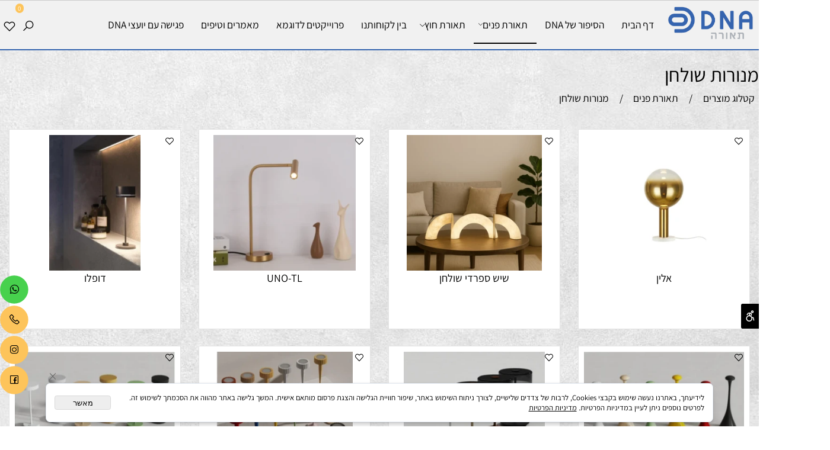

--- FILE ---
content_type: text/html
request_url: https://d-n-a.co.il/Catalog.asp?T1=1&T2=9
body_size: 282294
content:
<!doctype html>
<html style="direction:rtl;" lang="he" >
<head>
    <meta charset="utf-8" />
    
    <meta name="viewport" content="width=device-width, initial-scale=1.0" />
    
            <meta name="theme-color" content="#2196f3">
            <title>מנורות שולחן</title>
            
            <meta property="og:title" content="מנורות שולחן" />
            <meta property="og:site_name" content="DNA תאורה" />
            <meta property="og:url" content="https://d-n-a.co.il/catalog.asp?t1=1&t2=9" />
            <meta property="og:image" content="https://d-n-a.co.il/Cat_498089_2985.webp" />
            
            <meta property="og:type" content="website" />
            
        <script type="application/ld+json">
{
"@context": "https://schema.org",
"@type": "CollectionPage",
"@id": "https://d-n-a.co.il/catalog.asp?t1=1&t2=9/#collectionpage",
"name": "מנורות שולחן",
"url": "https://d-n-a.co.il/catalog.asp?t1=1&t2=9",
"publisher": {
  "@type": "Organization",
  "@id": "https://d-n-a.co.il//#organization",
  "name": "מנורות שולחן",
  "url": "https://d-n-a.co.il/",
  "logo": {
    "@type": "ImageObject",
    "@id": "https://d-n-a.co.il//#organizationlogo",
    "url": "https://d-n-a.co.il/Cat_498089_2985.webp"
  }
  }
}
        </script>

        <base href="https://d-n-a.co.il/">
  <script>
    (function () {
      var isMobile = window.matchMedia && window.matchMedia("(max-width: 768px)").matches;
      if (isMobile) document.documentElement.classList.add("SB_Body_Mobile_Mode");
      else document.documentElement.classList.add("SB_Body_Desktop_Mode");
    })();
  </script>

            
            <link rel="stylesheet" type="text/css" href="https://d-n-a.co.il/src/css/template97.css" media="all">
            
            <link href="DolevStyle.css?v2=119" rel="stylesheet" type="text/css" media="all" />
            <link href="https://d-n-a.co.il/src/css/SB_Fonts.css" rel="stylesheet" type="text/css" media="all" />
            
        </head>
        
            <body  id="SB_BODY_MOBILE" class="SB_BODY SB_BODY_RTL  SB_Sticky_1 ">
                
                    <script src="https://d-n-a.co.il/src/JavaScript/JQuery2024/jquery-3.7.1.min.js" type="text/javascript"></script>
                    <header class="SB_Mobile_Header_Cont cssSb_ContainerFullWidth">
                                                                                                                                                                                                                                                                                                                                                                                                                                                                                                                                                                                                                                                                                                                                                                                                                                                                        <div class="container Css_Mobile_Top" style="min-height: 0px;">
        <!-- SB_Content_Top -->
        
<!--Content-->


<!--/Content-->  



<!-- /SB_Content_Top --></div>
                                                                                                                                                                                                                                                                                                                                                                                                                                                                                                                                                                                                                                                                                                                                                                                                                                                                    </header>
                                                                                                                                                                                                                                                                                                                                                                                                                                                                                                                                                                                                                                                                                                                                                                                                                                                                    
                                                                                                                                                                                                                                                                                                                                                                                                                                                                                                                                                                                                                                                                                                                                                                                                                                                                    <nav class="SB_Mobile_Header_Menu_TopPos cssSb_ContainerFullWidth">
                                                                                                                                                                                                                                                                                                                                                                                                                                                                                                                                                                                                                                                                                                                                                                                                                                                                        <div class="container Css_Mobile_Menu"><div class="sf-ma-ul-MobileMenu-DivConteiner"><ul class="sf-ma-ul sf-ma-ul-MobileMenu"><li class="sf-ma-li sf-ma-slide0" style="float:right;"><a class="sf-menu-mobile-btn0 sf-MA-OpenMenu" href="#" title="Menu" aria-label="Menu" onclick="javascript:return(false);"><span class="sf-ma-li-Icon las la-bars" ></span></a></li><li class="sf-ma-li sf-MA-Search" style="float:right;"><a href="#" title="חפש" aria-label="חפש" onclick="javascript:return(false);"><span class="sf-ma-li-Icon las la-search" ></span></a></li><li class="sf-ma-li sf-MA-Logo" style="margin-left: auto; margin-right: auto; display:inline-block;"><a href="\" title="Website logo" aria-label="Website logo" ><img src="498089_100.png" alt="Website logo"></a></li><li class="sf-ma-li sf-MA-WishList" style="float:left;"><a href="#" onclick="javascript:return(false);" title="Wishlist" aria-label="Wishlist" ><div class="clsCat_WishList_Count">0</div><span class="sf-ma-li-Icon lar la-heart" ></span></a><div class="sf-MA-WishList-div"></div></li><li class="sf-ma-li sf-MA-Phone" style="float:left;"><a href="tel:0547422520" title="Phone" aria-label="Phone" num="0547422520"><span class="sf-ma-li-Icon las la-phone" ></span></a></li></ul><div class="clsCatalogSearch sf-MA-Search-div"><input class="clsCatalogSearch_Txt" type="text" title="חפש" aria-label="חפש" placeholder="חפש" role="searchbox"><span class="clsCatalogSearch_Clear"><svg xmlns="http://www.w3.org/2000/svg" viewBox="0 0 32 32"><path d="M 7.21875 5.78125 L 5.78125 7.21875 L 14.5625 16 L 5.78125 24.78125 L 7.21875 26.21875 L 16 17.4375 L 24.78125 26.21875 L 26.21875 24.78125 L 17.4375 16 L 26.21875 7.21875 L 24.78125 5.78125 L 16 14.5625 Z"/></svg></span><span class="clsCatalogSearch_Icon"><svg xmlns="http://www.w3.org/2000/svg" viewBox="0 0 32 32"><path d="M 19 3 C 13.488281 3 9 7.488281 9 13 C 9 15.394531 9.839844 17.589844 11.25 19.3125 L 3.28125 27.28125 L 4.71875 28.71875 L 12.6875 20.75 C 14.410156 22.160156 16.605469 23 19 23 C 24.511719 23 29 18.511719 29 13 C 29 7.488281 24.511719 3 19 3 Z M 19 5 C 23.429688 5 27 8.570313 27 13 C 27 17.429688 23.429688 21 19 21 C 14.570313 21 11 17.429688 11 13 C 11 8.570313 14.570313 5 19 5 Z"/></svg></span></div></div><div id="SB_Menu_6393" class="cls_div_menu_h"><UL class="sf-menu sf-js-disable sf-menu-rtl  sf-h-2 " id="DDMenuTop"><li class="sf-ma-li sf-MA-Logo" style="float:right;"><a href="\" title="Website logo" aria-label="Website logo" ><img src="498089_100.png" alt="Website logo"></a></li><li class="sf-ma-li sf-MA-WishList" style="float:left;"><a href="#" onclick="javascript:return(false);" title="Wishlist" aria-label="Wishlist" ><div class="clsCat_WishList_Count">0</div><span class="sf-ma-li-Icon lar la-heart" ></span></a><div class="sf-MA-WishList-div"></div></li><li class="sf-ma-li sf-MA-Search  sf-MA-Search-For_desktop" style="float:left;" aria-label="חפש"><a href="#" onclick="javascript:return(false);" title="חפש" ><span class="sf-ma-li-Icon las la-search" ></span></a><div class="clsCatalogSearch sf-MA-Search-div"><input class="clsCatalogSearch_Txt" type="text" title="חפש" aria-label="חפש" placeholder="חפש" role="searchbox"><span class="clsCatalogSearch_Clear"><svg xmlns="http://www.w3.org/2000/svg" viewBox="0 0 32 32"><path d="M 7.21875 5.78125 L 5.78125 7.21875 L 14.5625 16 L 5.78125 24.78125 L 7.21875 26.21875 L 16 17.4375 L 24.78125 26.21875 L 26.21875 24.78125 L 17.4375 16 L 26.21875 7.21875 L 24.78125 5.78125 L 16 14.5625 Z"/></svg></span><span class="clsCatalogSearch_Icon"><svg xmlns="http://www.w3.org/2000/svg" viewBox="0 0 32 32"><path d="M 19 3 C 13.488281 3 9 7.488281 9 13 C 9 15.394531 9.839844 17.589844 11.25 19.3125 L 3.28125 27.28125 L 4.71875 28.71875 L 12.6875 20.75 C 14.410156 22.160156 16.605469 23 19 23 C 24.511719 23 29 18.511719 29 13 C 29 7.488281 24.511719 3 19 3 Z M 19 5 C 23.429688 5 27 8.570313 27 13 C 27 17.429688 23.429688 21 19 21 C 14.570313 21 11 17.429688 11 13 C 11 8.570313 14.570313 5 19 5 Z"/></svg></span></div></li><LI id="LI_H_226302"><a href="https://d-n-a.co.il/default.asp" target="_self" id="LI_A_226302" class="sf-a">דף הבית</a></LI><LI id="LI_H_226303"><a href="https://d-n-a.co.il/page1.asp" target="_self" id="LI_A_226303" class="sf-a">הסיפור של DNA</a></LI><LI id="LI_H_226304"><a href="https://d-n-a.co.il/catalog.asp?t1=1" target="_self" id="LI_A_226304" class="sf-a">תאורת פנים</a><UL isFirstUL="1"><LI id="LI_H_282670"><a href="https://d-n-a.co.il/catalog.asp?t1=3" target="_self" class="sf-a">פסי צבירה מגנטיים</a><UL isFirstUL="0"><LI id="LI_H_282675"><a href="https://d-n-a.co.il/catalog.asp?t1=3&t2=1" target="_self" class="sf-a">טיק טק</a></LI><LI id="LI_H_282674"><a href="https://d-n-a.co.il/catalog.asp?t1=3&t2=2" target="_self" id="LI_A_282674" class="sf-a">מיקרו</a></LI><LI id="LI_H_282673"><a href="https://d-n-a.co.il/catalog.asp?t1=3&t2=3" target="_self" id="LI_A_282673" class="sf-a">דק מודולרי</a></LI><LI id="LI_H_282672"><a href="https://d-n-a.co.il/catalog.asp?t1=3&t2=4" target="_self" id="LI_A_282672" class="sf-a">אוניברסלי</a></LI><LI id="LI_H_282671"><a href="https://d-n-a.co.il/catalog.asp?t1=3&t2=5" target="_self" id="LI_A_282671" class="sf-a">סקינו</a></LI></UL></LI><LI id="LI_H_299957"><a href="https://d-n-a.co.il/catalog.asp?t1=4" target="_self" id="LI_A_299957" class="sf-a">מנורות קריאה</a><UL isFirstUL="0"><LI id="LI_H_299958"><a href="https://d-n-a.co.il/catalog.asp?t1=4&t2=1" target="_self" class="sf-a">מנורות שבת</a></LI><LI id="LI_H_299959"><a href="https://d-n-a.co.il/catalog.asp?t1=4&t2=2" target="_self" id="LI_A_299959" class="sf-a">קריאה</a></LI></UL></LI><LI id="LI_H_300501"><a href="https://d-n-a.co.il/catalog.asp?t1=5" target="_self" id="LI_A_300501" class="sf-a">רחצה</a><UL isFirstUL="0"><LI id="LI_H_300502"><a href="https://d-n-a.co.il/catalog.asp?t1=5&t2=1" target="_self" class="sf-a">צמוד קיר</a></LI><LI id="LI_H_300503"><a href="https://d-n-a.co.il/catalog.asp?t1=5&t2=2" target="_self" id="LI_A_300503" class="sf-a">צמודי תקרה</a></LI><LI id="LI_H_300504"><a href="https://d-n-a.co.il/catalog.asp?t1=5&t2=3" target="_self" id="LI_A_300504" class="sf-a">שקועי תקרה</a></LI></UL></LI><LI id="LI_H_227780"><a href="https://d-n-a.co.il/catalog.asp?t1=1&t2=1" target="_self" id="LI_A_227780" class="sf-a">נברשות</a></LI><LI id="LI_H_243679"><a href="https://d-n-a.co.il/catalog.asp?t1=1&t2=14" target="_self" id="LI_A_243679" class="sf-a">מערכות תאורה</a></LI><LI id="LI_H_227781"><a href="https://d-n-a.co.il/catalog.asp?t1=1&t2=2" target="_self" id="LI_A_227781" class="sf-a">מנורות תלייה</a></LI><LI id="LI_H_236798"><a href="https://d-n-a.co.il/catalog.asp?t1=1&t2=11" target="_self" id="LI_A_236798" class="sf-a">מנורות תלייה קלאסי</a></LI><LI id="LI_H_227782"><a href="https://d-n-a.co.il/catalog.asp?t1=1&t2=3" target="_self" id="LI_A_227782" class="sf-a">צמודי תקרה</a></LI><LI id="LI_H_227786"><a href="https://d-n-a.co.il/catalog.asp?t1=1&t2=7" target="_self" id="LI_A_227786" class="sf-a">צמודי קיר</a></LI><LI id="LI_H_227783"><a href="https://d-n-a.co.il/catalog.asp?t1=1&t2=4" target="_self" id="LI_A_227783" class="sf-a">שקועי תקרה</a></LI><LI id="LI_H_227787"><a href="https://d-n-a.co.il/catalog.asp?t1=1&t2=8" target="_self" id="LI_A_227787" class="sf-a">שקועי קיר</a></LI><LI id="LI_H_227784"><a href="https://d-n-a.co.il/catalog.asp?t1=1&t2=5" target="_self" id="LI_A_227784" class="sf-a">פרופילים</a></LI><LI id="LI_H_227788" class="active" ><a href="https://d-n-a.co.il/catalog.asp?t1=1&t2=9" target="_self" id="LI_A_227788" class="sf-a">מנורות שולחן</a></LI><LI id="LI_H_236799"><a href="https://d-n-a.co.il/catalog.asp?t1=1&t2=12" target="_self" id="LI_A_236799" class="sf-a">פסי צבירה</a></LI><LI id="LI_H_227789"><a href="https://d-n-a.co.il/catalog.asp?t1=1&t2=10" target="_self" id="LI_A_227789" class="sf-a">מנורות עמידה</a></LI><LI id="LI_H_243681"><a href="https://d-n-a.co.il/catalog.asp?t1=1&t2=15" target="_self" id="LI_A_243681" class="sf-a">צילנדרים</a></LI><LI id="LI_H_281962"><a href="https://d-n-a.co.il/catalog.asp?t1=1&t2=16" target="_self" id="LI_A_281962" class="sf-a">מאווררי תקרה</a></LI><LI id="LI_H_297148"><a href="https://d-n-a.co.il/catalog.asp?t1=1&t2=17" target="_self" id="LI_A_297148" class="sf-a">מראות</a></LI></UL></LI><LI id="LI_H_227790"><a href="https://d-n-a.co.il/catalog.asp?t1=2" target="_self" id="LI_A_227790" class="sf-a">תאורת חוץ</a><UL isFirstUL="0"><LI id="LI_H_227791"><a href="https://d-n-a.co.il/catalog.asp?t1=2&t2=1" target="_self" class="sf-a">צמודי תקרה</a></LI><LI id="LI_H_227792"><a href="https://d-n-a.co.il/catalog.asp?t1=2&t2=2" target="_self" id="LI_A_227792" class="sf-a">צמודי קיר</a></LI><LI id="LI_H_227793"><a href="https://d-n-a.co.il/catalog.asp?t1=2&t2=3" target="_self" id="LI_A_227793" class="sf-a">שקועי קיר</a></LI><LI id="LI_H_227794"><a href="https://d-n-a.co.il/catalog.asp?t1=2&t2=4" target="_self" id="LI_A_227794" class="sf-a">שקועי תקרה</a></LI><LI id="LI_H_227795"><a href="https://d-n-a.co.il/catalog.asp?t1=2&t2=5" target="_self" id="LI_A_227795" class="sf-a">שקועי רצפה</a></LI><LI id="LI_H_227796"><a href="https://d-n-a.co.il/catalog.asp?t1=2&t2=6" target="_self" id="LI_A_227796" class="sf-a">דוקרנים</a></LI><LI id="LI_H_227797"><a href="https://d-n-a.co.il/catalog.asp?t1=2&t2=7" target="_self" id="LI_A_227797" class="sf-a">תלייה</a></LI><LI id="LI_H_227798"><a href="https://d-n-a.co.il/catalog.asp?t1=2&t2=8" target="_self" id="LI_A_227798" class="sf-a">עמודי תאורה</a></LI><LI id="LI_H_281964"><a href="https://d-n-a.co.il/catalog.asp?t1=2&t2=9" target="_self" id="LI_A_281964" class="sf-a">מאווררי תקרה</a></LI></UL></LI><LI id="LI_H_227799"><a href="https://d-n-a.co.il/page6.asp" target="_self" id="LI_A_227799" class="sf-a">בין לקוחותנו</a></LI><LI id="LI_H_227800"><a href="https://d-n-a.co.il/page7.asp" target="_self" id="LI_A_227800" class="sf-a">פרוייקטים לדוגמא</a></LI><LI id="LI_H_227801"><a href="https://d-n-a.co.il/article1.asp" target="_self" id="LI_A_227801" class="sf-a">מאמרים וטיפים</a></LI><LI id="LI_H_227802"><a href="https://d-n-a.co.il/page8.asp" target="_self" id="LI_A_227802" class="sf-a">פגישה עם יועצי DNA</a></LI></UL></div></div>
                                                                                                                                                                                                                                                                                                                                                                                                                                                                                                                                                                                                                                                                                                                                                                                                                                                                    </nav>
                                                                                                                                                                                                                                                                                                                                                                                                                                                                                                                                                                                                                                                                                                                                                                                                                                                                    
                                                                                                                                                                                                                                                                                                                                                                                                                                                                                                                                                                                                                                                                                                                                                                                                                                                                    <!--[if lt IE 9]><style type="text/css">.container{width:1400px;}</style><![endif]-->
                                                                                                                                                                                                                                                                                                                                                                                                                                                                                                                                                                                                                                                                                                                                                                                                                                                                    <style>
                                                                                                                                                                                                                                                                                                                                                                                                                                                                                                                                                                                                                                                                                                                                                                                                                                                                        .Css_Mobile_Top, .Css_Mobile_Header2, .SB_Mobile_Menu_Container, .cls_SB_RMenu, .Css_Mobile_PageContent, .SB_Mobile_LMenu_Container, .Css_Mobile_Footer {
                                                                                                                                                                                                                                                                                                                                                                                                                                                                                                                                                                                                                                                                                                                                                                                                                                                                            position: relative;
                                                                                                                                                                                                                                                                                                                                                                                                                                                                                                                                                                                                                                                                                                                                                                                                                                                                        }

                                                                                                                                                                                                                                                                                                                                                                                                                                                                                                                                                                                                                                                                                                                                                                                                                                                                        @media (min-width: 768px) and (max-width:1400px) {
                                                                                                                                                                                                                                                                                                                                                                                                                                                                                                                                                                                                                                                                                                                                                                                                                                                                            HTML {
                                                                                                                                                                                                                                                                                                                                                                                                                                                                                                                                                                                                                                                                                                                                                                                                                                                                                width: 1400px !important;
                                                                                                                                                                                                                                                                                                                                                                                                                                                                                                                                                                                                                                                                                                                                                                                                                                                                            }
                                                                                                                                                                                                                                                                                                                                                                                                                                                                                                                                                                                                                                                                                                                                                                                                                                                                        }

                                                                                                                                                                                                                                                                                                                                                                                                                                                                                                                                                                                                                                                                                                                                                                                                                                                                        @media (max-width:1400px) {
                                                                                                                                                                                                                                                                                                                                                                                                                                                                                                                                                                                                                                                                                                                                                                                                                                                                            .clsBG_Fullwidth {
                                                                                                                                                                                                                                                                                                                                                                                                                                                                                                                                                                                                                                                                                                                                                                                                                                                                                width: 100% !important;
                                                                                                                                                                                                                                                                                                                                                                                                                                                                                                                                                                                                                                                                                                                                                                                                                                                                                margin-left: auto !important;
                                                                                                                                                                                                                                                                                                                                                                                                                                                                                                                                                                                                                                                                                                                                                                                                                                                                                margin-right: auto !important;
                                                                                                                                                                                                                                                                                                                                                                                                                                                                                                                                                                                                                                                                                                                                                                                                                                                                            }
                                                                                                                                                                                                                                                                                                                                                                                                                                                                                                                                                                                                                                                                                                                                                                                                                                                                        }

                                                                                                                                                                                                                                                                                                                                                                                                                                                                                                                                                                                                                                                                                                                                                                                                                                                                        @media (min-width: 768px) {
                                                                                                                                                                                                                                                                                                                                                                                                                                                                                                                                                                                                                                                                                                                                                                                                                                                                            .container:not(Css_Mobile_Top) {
                                                                                                                                                                                                                                                                                                                                                                                                                                                                                                                                                                                                                                                                                                                                                                                                                                                                                width: 1400px;
                                                                                                                                                                                                                                                                                                                                                                                                                                                                                                                                                                                                                                                                                                                                                                                                                                                                            }
                                                                                                                                                                                                                                                                                                                                                                                                                                                                                                                                                                                                                                                                                                                                                                                                                                                                        }

                                                                                                                                                                                                                                                                                                                                                                                                                                                                                                                                                                                                                                                                                                                                                                                                                                                                        .SB_Mobile_Menu_Container {
                                                                                                                                                                                                                                                                                                                                                                                                                                                                                                                                                                                                                                                                                                                                                                                                                                                                            width: 0px;
                                                                                                                                                                                                                                                                                                                                                                                                                                                                                                                                                                                                                                                                                                                                                                                                                                                                            min-height: 0px;
                                                                                                                                                                                                                                                                                                                                                                                                                                                                                                                                                                                                                                                                                                                                                                                                                                                                        }

                                                                                                                                                                                                                                                                                                                                                                                                                                                                                                                                                                                                                                                                                                                                                                                                                                                                        .Css_Mobile_PageContent {
                                                                                                                                                                                                                                                                                                                                                                                                                                                                                                                                                                                                                                                                                                                                                                                                                                                                            width: 1400px;
                                                                                                                                                                                                                                                                                                                                                                                                                                                                                                                                                                                                                                                                                                                                                                                                                                                                            min-height: 0px;
                                                                                                                                                                                                                                                                                                                                                                                                                                                                                                                                                                                                                                                                                                                                                                                                                                                                        }

                                                                                                                                                                                                                                                                                                                                                                                                                                                                                                                                                                                                                                                                                                                                                                                                                                                                        .SB_Mobile_LMenu_Container {
                                                                                                                                                                                                                                                                                                                                                                                                                                                                                                                                                                                                                                                                                                                                                                                                                                                                            width: 0px;
                                                                                                                                                                                                                                                                                                                                                                                                                                                                                                                                                                                                                                                                                                                                                                                                                                                                            min-height: 0px;
                                                                                                                                                                                                                                                                                                                                                                                                                                                                                                                                                                                                                                                                                                                                                                                                                                                                        }

                                                                                                                                                                                                                                                                                                                                                                                                                                                                                                                                                                                                                                                                                                                                                                                                                                                                        .clsSBPageWidth {
                                                                                                                                                                                                                                                                                                                                                                                                                                                                                                                                                                                                                                                                                                                                                                                                                                                                            max-width: 1400px !important;
                                                                                                                                                                                                                                                                                                                                                                                                                                                                                                                                                                                                                                                                                                                                                                                                                                                                            margin: 0px auto;
                                                                                                                                                                                                                                                                                                                                                                                                                                                                                                                                                                                                                                                                                                                                                                                                                                                                        }
                                                                                                                                                                                                                                                                                                                                                                                                                                                                                                                                                                                                                                                                                                                                                                                                                                                                    </style>
                                                                                                                                                                                                                                                                                                                                                                                                                                                                                                                                                                                                                                                                                                                                                                                                                                                                    <style> .SB_Mobile_Menu_Container,.Css_Mobile_PageContent,.SB_Mobile_LMenu_Container {float:right;}  </style>
                                                                                                                                                                                                                                                                                                                                                                                                                                                                                                                                                                                                                                                                                                                                                                                                                                                                    <div class="SB_Mobile_Page_Container cssSb_ContainerFullWidth">
                                                                                                                                                                                                                                                                                                                                                                                                                                                                                                                                                                                                                                                                                                                                                                                                                                                                        <div class="container SB_Mobile_Page_Container_Table">
                                                                                                                                                                                                                                                                                                                                                                                                                                                                                                                                                                                                                                                                                                                                                                                                                                                                            <div class="row SB_Row_PageContent">
                                                                                                                                                                                                                                                                                                                                                                                                                                                                                                                                                                                                                                                                                                                                                                                                                                                                                
                                                                                                                                                                                                                                                                                                                                                                                                                                                                                                                                                                                                                                                                                                                                                                                                                                                                                <main class="Css_Mobile_PageContent col-md" tabindex="0">
                                                                                                                                                                                                                                                                                                                                                                                                                                                                                                                                                                                                                                                                                                                                                                                                                                                                                    
                                                                                                                                                                                                                                                                                                                                                                                                                                                                                                                                                                                                                                                                                                                                                                                                                                                                                    <!-- SB_Content_Page -->
                                                                                                                                                                                                                                                                                                                                                                                                                                                                                                                                                                                                                                                                                                                                                                                                                                                                                    <!-- step 4 -->
                                                                                                                                                                                                                                                                                                                                                                                                                                                                                                                                                                                                                                                                                                                                                                                                                                                                                                                                                                            
<!--Content-->
<div class="clsDnD_Container"><div class="row"><div class="col-md-12"></div></div></div><!--/Content-->
<!-- SB_Catalog_Description --><!-- /SB_Catalog_Description -->
<!-- SB_Content_Catalog_Top --><!--Content--><div class="clsDnD_Container"><div class="row"><div class="col-md-12"><h1 class="SB_Text_Container">מנורות שולחן</h1></div></div></div><!--/Content--><!-- /SB_Content_Catalog_Top -->
    <script type="text/javascript">
        var j_GCat_IsInventoryManage = '0';
        var j_GCat_IsNoInventoryHideOrderBtn = '0';
        var j_LangOutOfStock = 'אזל במלאי';
        var j_LangYouMustChoose = 'עליך לבחור';
        var j_LangYouMustFillInText = 'עליך למלא מלל ב';
        var j_GCat_Is_FB_Pixel = '0';
        var j_GCat_Is_Google_AdWords = '0';
        var j_GCat_Google_AdWords_TRACKING_ID = '';
        var j_GCat_T1 = '1';
        var j_GCat_T2 = '9';
        var j_GCat_PicID = '0';
        var j_GCat_Is_Cash_Specials = '1';
		var j_GsbLang = '0';
        var j_LangAddToWishlist = 'הוסף לרשימת המשאלות';

        //Assaf 10022025 
        var j_LangAddToCartTitle = "הוסף לסל";
        var j_LangQuickViewTitle = "צפייה מהירה";
        var j_LangAddToFavoritesTitle = "הוספה למועדפים";

		//Ruth 02062022
        var j_GCat_CurrencyExchangeRateShekel = '0';
        var j_GCat_CurrencyExchangeRateDollar = '0';
        var j_GCat_CurrencyExchangeRateEuro = '0';
        var j_GCat_CurrencyExchangeRateRuble = '0';
        var j_GCat_Money = '1';
       // var LocGCat_IsShoppingCartInPage = "1";
        // var LocGCat_IsAddToBasketOnSearch = "0"; 


    </script>   
    <div class="Css_NumberProductsInBasket">מספר המוצרים בסל : 0</div>
			<ol itemscope itemtype="https://schema.org/BreadcrumbList" class="SB_breadcrumb">
			<li itemprop="itemListElement" itemscope itemtype="https://schema.org/ListItem"><a itemscope itemtype="https://schema.org/Thing" itemprop="item" itemid="https://d-n-a.co.il/" href="https://d-n-a.co.il/"><span itemprop="name">קטלוג מוצרים</span></a>
            <meta itemprop="position" content="1" /></li>
            
			<li aria-hidden="true">/</li>
			<li itemprop="itemListElement" itemscope itemtype="https://schema.org/ListItem"><a itemscope itemtype="https://schema.org/Thing" itemprop="item" itemid="https://d-n-a.co.il/catalog.asp?t1=1" href="https://d-n-a.co.il/catalog.asp?t1=1"><span itemprop="name">תאורת פנים</span></a>
            <meta itemprop="position" content="2"/></li>
			
				<li aria-hidden="true">/</li>
				<li itemprop="itemListElement" itemscope itemtype="https://schema.org/ListItem"><a itemscope itemtype="https://schema.org/Thing" itemprop="item" itemid="https://d-n-a.co.il/catalog.asp?t1=1&t2=9" href="https://d-n-a.co.il/catalog.asp?t1=1&t2=9"><span itemprop="name">מנורות שולחן</span></a>
                <meta itemprop="position" content="3"/></li>            
            </ol>
    <div class="row CSS_CatalogSearchBar">
        <div class="col-md-12">
            <form name="catSearch" action="catalog.asp" method="get" id="Form2" style="padding: 0px; margin: 0px; display: inline;">
                <input style="display: none;" type="text" id="Action" name="Action" value="Search" />
                <input type="text" id="SW" name="SW" class="InputBoxStyle SB_Catalog_Search" placeholder="חפש" style="width: 200px;" value="" />
                <input type="submit" value="חפש" id="FrmCatSearchSubmit" name="FrmCatSearchSubmit" class="InputBoxStyle" style="display: none;" />
            </form>
            

            <select name="OrderType" onchange="funcCatOrderByOnChange(this);" qs="/?T1=1&T2=9" aria-label="מיין את המוצרים לפי אחת מהאפשרויות">
                <option value="0" selected>מיון לפי</option>
                <option value="1" >מהזול ליקר</option>
                <option value="2" >מהיקר לזול</option>
                <option value="3" >שם מוצר א-ת</option>
                <option value="4" >שם מוצר ת-א</option>
                
                <option value="5" >הפופולריים ביותר</option>
                <option value="6" >הנמכרים ביותר</option>
            </select>

            
        </div>
    </div>
    
    <!-- SubNewShowT2T3_Products -->
    
    <div class="clsDivshoppingCartCover as"></div>
    <div id="divTopLeft" class="clsDivTopLeft clsCatSideChart divTopLeft_Close" tabindex="0">
        <div id="divTopLeft_Button" class="clsDivTopLeft_Button" onclick="javascript:Func_OpenCloseFloatingCart(0);">
            <div id="divTopLeft_Img" class="clsDivTopLeft_Img"><svg xmlns="http://www.w3.org/2000/svg" viewBox="0 0 32 32"><path d="M 16 3 C 13.253906 3 11 5.253906 11 8 L 11 9 L 6.0625 9 L 6 9.9375 L 5 27.9375 L 4.9375 29 L 27.0625 29 L 27 27.9375 L 26 9.9375 L 25.9375 9 L 21 9 L 21 8 C 21 5.253906 18.746094 3 16 3 Z M 16 5 C 17.65625 5 19 6.34375 19 8 L 19 9 L 13 9 L 13 8 C 13 6.34375 14.34375 5 16 5 Z M 7.9375 11 L 11 11 L 11 14 L 13 14 L 13 11 L 19 11 L 19 14 L 21 14 L 21 11 L 24.0625 11 L 24.9375 27 L 7.0625 27 Z"/></svg></div>
            <div class="clsCat_Basket_Count">0</div>
        </div>
        <div id="Cat_Basket_Iframe"></div>
    </div>
    <div style="vertical-align: top; text-align: center;" id="CatalogeDiv" itemprop=""mainEntity"" itemscope itemtype="https://schema.org/ItemList" class="CatalogeDiv clsMobileRowProducts_2 Css-overlay Css-overlay-top">
            <input type="hidden" id="Cat_IntFilterMinPriceFromDB" value="0" tabindex="-1"/>
            <input type="hidden" id="Cat_IntFilterMaxPriceFromDB" value="0" tabindex="-1"/>
            <div class="CssCatalogAdjusted_product_Container" itemprop="itemListElement" itemscope itemtype="https://schema.org/ListItem" tabindex="0"><form target="frmShoppingCart" action="catalog.asp?page=NewShoping.asp&Action=ADD&IsCatalogAjax=1" iscatalogajax="1" onsubmit="Func_OpenCloseFloatingCart(1);funcCatalogOnBeforeSubmit_CheckIsMust(this,1);return false;" method="post" id="FrmCatalog2898694" name="FrmCatalog2898694" class="cssFrmCatalog cssFrmCatalog_Products clsSB_Product_Form" style="padding: 0px; margin: 0px; display: inline;"><input type="hidden" name="PicID" value="2898694" tabindex="-1"/><input type="hidden" name="Price" value="0" tabindex="-1"/><input type="hidden" name="Special" value="0" tabindex="-1"/><input type="hidden" name="money" value="₪" tabindex="-1"/><input type="hidden" name="PicD" value="אלין" tabindex="-1"/><input type="hidden" name="MaxQuantityPerOrder" value="0" tabindex="-1"/><meta itemprop="position" content="1"/><div class="CssCatalogAdjusted_product"><div class="CssCatalogAdjusted_pic"><div class="CssCatalogAdjusted_status"></div><a href="catalog.asp?page=newshowprod.asp&prodid=2898694" class="Cat_ImgLink" aria-label="אלין"  title="אלין" ><img itemprop="image"  loading="lazy"   src="tn_Cat_498089_6311.webp" border=0 alt="אלין" class="Cat_ImgTNpic Cat_ImgTNpic2" Pic2="tn_Cat_498089_6308.webp,Cat_498089_6310.webp,Cat_498089_6312.webp" title="אלין" IsSlideAutoPlay="0" ></a></div><h3 class="CssCatalogAdjusted_top" itemprop="name"><a href="catalog.asp?page=newshowprod.asp&prodid=2898694" itemprop="url">אלין</a></h3><div class="CssCatalogAdjusted_Pic_Desc_Container"><span class="CssCatalogAdjusted_Pic_Desc"></span></div><div class="CssCatalogAdjusted_Makat_Container"><span class="CssCatalogAdjusted_Makat_desc"><span class="CAT_Text" tabindex="0">מק"ט:</span></span><span class="CssCatalogAdjusted_Makat"><span class="CAT_Values"  tabindex="0">LS2192</span></span></div><div class="CssCatalogAdjusted_Unit_Container"></div><div class="CssCatalogAdjusted_Inventory"></div><div class="CssCatalogAdjusted_InventoryDesc"></div><div class="CssCatalogAdjusted_QuantityMeasureUnits"><span class="CssCatalogAdjusted_Quantity"><input type="button" class="BasketInputBoxUp" onclick="javascript:funcCatalogChangeQuantity('#Count2898694','1',0,0)" value="+" > <input dir="ltr" type="text" id="Count2898694" name="Count" value="1" size="1" class="BasketInputBox clsCatProductCount" maxlength="5" maxQuantity="999999" IsInventoryManage="0" PhaseCounter="1" DefaultCount="1" MaxQuantityPerOrder="0"  aria-label="כמות לרכישה"/> <input type="button" value="-" class="BasketInputBoxDown" onclick="javascript:funcCatalogChangeQuantity('#Count2898694','-1',0,0)"></span><span class="CssCatalogAdjusted_MeasureUnits"></span></div><div class="CssCatalogAdjusted_Price_Container"><div class="CssCatalogAdjusted_Price"><span class="CssCatalogAdjusted_Price_desc"></span><span class="CssCatalogAdjusted_Price_val"></span><span class="CssCatalogAdjusted_PRICESPECIAL_desc2"></span></div><div class="CssCatalogAdjusted_PriceSpecial"><span class="CssCatalogAdjusted_PriceSpecial_desc"></span><span class="CssCatalogAdjusted_PriceSpecial_val"></span></div></div><div class="CssCatalogAdjusted_Buttons_Container"><div class="CssCatalogAdjusted_BTNDetails"><a href="catalog.asp?page=newshowprod.asp&prodid=2898694" class="details"><span class="CAT_BtnDetails_Text">פרטים נוספים</span><span class="CAT_BtnDetails_Icon" style="position: relative;"></span></a></div><div class="CssCatalogAdjusted_BTNAddToChart"><a href="#" name="BtnAddToBasket" class="CSS_BtnAddToBasket" onclick="javascript:funcCatalog_Submit(this,1);return false;" role="button" tabindex="0" aria-label="הוסף לסל" ><span class="CAT_BtnAddToBasket_Text">הוסף לסל</span><span class="CAT_BtnAddToBasket_Icon" style="position: relative;"></span></a></div></div></div></form></div><div class="CssCatalogAdjusted_product_Container" itemprop="itemListElement" itemscope itemtype="https://schema.org/ListItem" tabindex="0"><form target="frmShoppingCart" action="catalog.asp?page=NewShoping.asp&Action=ADD&IsCatalogAjax=1" iscatalogajax="1" onsubmit="Func_OpenCloseFloatingCart(1);funcCatalogOnBeforeSubmit_CheckIsMust(this,1);return false;" method="post" id="FrmCatalog2898678" name="FrmCatalog2898678" class="cssFrmCatalog cssFrmCatalog_Products clsSB_Product_Form" style="padding: 0px; margin: 0px; display: inline;"><input type="hidden" name="PicID" value="2898678" tabindex="-1"/><input type="hidden" name="Price" value="0" tabindex="-1"/><input type="hidden" name="Special" value="0" tabindex="-1"/><input type="hidden" name="money" value="₪" tabindex="-1"/><input type="hidden" name="PicD" value="שיש ספרדי שולחן" tabindex="-1"/><input type="hidden" name="MaxQuantityPerOrder" value="0" tabindex="-1"/><meta itemprop="position" content="2"/><div class="CssCatalogAdjusted_product"><div class="CssCatalogAdjusted_pic"><div class="CssCatalogAdjusted_status"></div><a href="catalog.asp?page=newshowprod.asp&prodid=2898678" class="Cat_ImgLink" aria-label="שיש ספרדי שולחן"  title="שיש ספרדי שולחן" ><img itemprop="image"  loading="lazy"   src="tn_Cat_498089_6289.webp" border=0 alt="שיש ספרדי שולחן" class="Cat_ImgTNpic Cat_ImgTNpic2" Pic2="tn_Cat_498089_6292.webp" title="שיש ספרדי שולחן" IsSlideAutoPlay="0" ></a></div><h3 class="CssCatalogAdjusted_top" itemprop="name"><a href="catalog.asp?page=newshowprod.asp&prodid=2898678" itemprop="url">שיש ספרדי שולחן</a></h3><div class="CssCatalogAdjusted_Pic_Desc_Container"><span class="CssCatalogAdjusted_Pic_Desc"></span></div><div class="CssCatalogAdjusted_Makat_Container"><span class="CssCatalogAdjusted_Makat_desc"><span class="CAT_Text" tabindex="0">מק"ט:</span></span><span class="CssCatalogAdjusted_Makat"><span class="CAT_Values"  tabindex="0">LS2186</span></span></div><div class="CssCatalogAdjusted_Unit_Container"></div><div class="CssCatalogAdjusted_Inventory"></div><div class="CssCatalogAdjusted_InventoryDesc"></div><div class="CssCatalogAdjusted_QuantityMeasureUnits"><span class="CssCatalogAdjusted_Quantity"><input type="button" class="BasketInputBoxUp" onclick="javascript:funcCatalogChangeQuantity('#Count2898678','1',0,0)" value="+" > <input dir="ltr" type="text" id="Count2898678" name="Count" value="1" size="1" class="BasketInputBox clsCatProductCount" maxlength="5" maxQuantity="999999" IsInventoryManage="0" PhaseCounter="1" DefaultCount="1" MaxQuantityPerOrder="0"  aria-label="כמות לרכישה"/> <input type="button" value="-" class="BasketInputBoxDown" onclick="javascript:funcCatalogChangeQuantity('#Count2898678','-1',0,0)"></span><span class="CssCatalogAdjusted_MeasureUnits"></span></div><div class="CssCatalogAdjusted_Price_Container"><div class="CssCatalogAdjusted_Price"><span class="CssCatalogAdjusted_Price_desc"></span><span class="CssCatalogAdjusted_Price_val"></span><span class="CssCatalogAdjusted_PRICESPECIAL_desc2"></span></div><div class="CssCatalogAdjusted_PriceSpecial"><span class="CssCatalogAdjusted_PriceSpecial_desc"></span><span class="CssCatalogAdjusted_PriceSpecial_val"></span></div></div><div class="CssCatalogAdjusted_Buttons_Container"><div class="CssCatalogAdjusted_BTNDetails"><a href="catalog.asp?page=newshowprod.asp&prodid=2898678" class="details"><span class="CAT_BtnDetails_Text">פרטים נוספים</span><span class="CAT_BtnDetails_Icon" style="position: relative;"></span></a></div><div class="CssCatalogAdjusted_BTNAddToChart"><a href="#" name="BtnAddToBasket" class="CSS_BtnAddToBasket" onclick="javascript:funcCatalog_Submit(this,1);return false;" role="button" tabindex="0" aria-label="הוסף לסל" ><span class="CAT_BtnAddToBasket_Text">הוסף לסל</span><span class="CAT_BtnAddToBasket_Icon" style="position: relative;"></span></a></div></div></div></form></div><div class="CssCatalogAdjusted_product_Container" itemprop="itemListElement" itemscope itemtype="https://schema.org/ListItem" tabindex="0"><form target="frmShoppingCart" action="catalog.asp?page=NewShoping.asp&Action=ADD&IsCatalogAjax=1" iscatalogajax="1" onsubmit="Func_OpenCloseFloatingCart(1);funcCatalogOnBeforeSubmit_CheckIsMust(this,1);return false;" method="post" id="FrmCatalog2887899" name="FrmCatalog2887899" class="cssFrmCatalog cssFrmCatalog_Products clsSB_Product_Form" style="padding: 0px; margin: 0px; display: inline;"><input type="hidden" name="PicID" value="2887899" tabindex="-1"/><input type="hidden" name="Price" value="0" tabindex="-1"/><input type="hidden" name="Special" value="0" tabindex="-1"/><input type="hidden" name="money" value="₪" tabindex="-1"/><input type="hidden" name="PicD" value="UNO-TL" tabindex="-1"/><input type="hidden" name="MaxQuantityPerOrder" value="0" tabindex="-1"/><meta itemprop="position" content="3"/><div class="CssCatalogAdjusted_product"><div class="CssCatalogAdjusted_pic"><div class="CssCatalogAdjusted_status"></div><a href="catalog.asp?page=newshowprod.asp&prodid=2887899" class="Cat_ImgLink" aria-label="UNO-TL"  title="UNO-TL"><img itemprop="image"  loading="lazy"   src="tn_Cat_498089_6123.webp" border=0 alt="UNO-TL" class="Cat_ImgTNpic" title="UNO-TL"></a></div><h3 class="CssCatalogAdjusted_top" itemprop="name"><a href="catalog.asp?page=newshowprod.asp&prodid=2887899" itemprop="url">UNO-TL</a></h3><div class="CssCatalogAdjusted_Pic_Desc_Container"><span class="CssCatalogAdjusted_Pic_Desc"></span></div><div class="CssCatalogAdjusted_Makat_Container"><span class="CssCatalogAdjusted_Makat_desc"><span class="CAT_Text" tabindex="0">מק"ט:</span></span><span class="CssCatalogAdjusted_Makat"><span class="CAT_Values"  tabindex="0">KM2089</span></span></div><div class="CssCatalogAdjusted_Unit_Container"></div><div class="CssCatalogAdjusted_Inventory"></div><div class="CssCatalogAdjusted_InventoryDesc"></div><div class="CssCatalogAdjusted_QuantityMeasureUnits"><span class="CssCatalogAdjusted_Quantity"><input type="button" class="BasketInputBoxUp" onclick="javascript:funcCatalogChangeQuantity('#Count2887899','1',0,0)" value="+" > <input dir="ltr" type="text" id="Count2887899" name="Count" value="1" size="1" class="BasketInputBox clsCatProductCount" maxlength="5" maxQuantity="999999" IsInventoryManage="0" PhaseCounter="1" DefaultCount="1" MaxQuantityPerOrder="0"  aria-label="כמות לרכישה"/> <input type="button" value="-" class="BasketInputBoxDown" onclick="javascript:funcCatalogChangeQuantity('#Count2887899','-1',0,0)"></span><span class="CssCatalogAdjusted_MeasureUnits"></span></div><div class="CssCatalogAdjusted_Price_Container"><div class="CssCatalogAdjusted_Price"><span class="CssCatalogAdjusted_Price_desc"></span><span class="CssCatalogAdjusted_Price_val"></span><span class="CssCatalogAdjusted_PRICESPECIAL_desc2"></span></div><div class="CssCatalogAdjusted_PriceSpecial"><span class="CssCatalogAdjusted_PriceSpecial_desc"></span><span class="CssCatalogAdjusted_PriceSpecial_val"></span></div></div><div class="CssCatalogAdjusted_Buttons_Container"><div class="CssCatalogAdjusted_BTNDetails"><a href="catalog.asp?page=newshowprod.asp&prodid=2887899" class="details"><span class="CAT_BtnDetails_Text">פרטים נוספים</span><span class="CAT_BtnDetails_Icon" style="position: relative;"></span></a></div><div class="CssCatalogAdjusted_BTNAddToChart"><a href="#" name="BtnAddToBasket" class="CSS_BtnAddToBasket" onclick="javascript:funcCatalog_Submit(this,1);return false;" role="button" tabindex="0" aria-label="הוסף לסל" ><span class="CAT_BtnAddToBasket_Text">הוסף לסל</span><span class="CAT_BtnAddToBasket_Icon" style="position: relative;"></span></a></div></div></div></form></div><div class="CssCatalogAdjusted_product_Container" itemprop="itemListElement" itemscope itemtype="https://schema.org/ListItem" tabindex="0"><form target="frmShoppingCart" action="catalog.asp?page=NewShoping.asp&Action=ADD&IsCatalogAjax=1" iscatalogajax="1" onsubmit="Func_OpenCloseFloatingCart(1);funcCatalogOnBeforeSubmit_CheckIsMust(this,1);return false;" method="post" id="FrmCatalog2887634" name="FrmCatalog2887634" class="cssFrmCatalog cssFrmCatalog_Products clsSB_Product_Form" style="padding: 0px; margin: 0px; display: inline;"><input type="hidden" name="PicID" value="2887634" tabindex="-1"/><input type="hidden" name="Price" value="0" tabindex="-1"/><input type="hidden" name="Special" value="0" tabindex="-1"/><input type="hidden" name="money" value="₪" tabindex="-1"/><input type="hidden" name="PicD" value="דופלו" tabindex="-1"/><input type="hidden" name="MaxQuantityPerOrder" value="0" tabindex="-1"/><meta itemprop="position" content="4"/><div class="CssCatalogAdjusted_product"><div class="CssCatalogAdjusted_pic"><div class="CssCatalogAdjusted_status"></div><a href="catalog.asp?page=newshowprod.asp&prodid=2887634" class="Cat_ImgLink" aria-label="דופלו"  title="דופלו"><img itemprop="image"  loading="lazy"   src="tn_Cat_498089_6112.webp" border=0 alt="דופלו" class="Cat_ImgTNpic" title="דופלו"></a></div><h3 class="CssCatalogAdjusted_top" itemprop="name"><a href="catalog.asp?page=newshowprod.asp&prodid=2887634" itemprop="url">דופלו</a></h3><div class="CssCatalogAdjusted_Pic_Desc_Container"><span class="CssCatalogAdjusted_Pic_Desc"></span></div><div class="CssCatalogAdjusted_Makat_Container"><span class="CssCatalogAdjusted_Makat_desc"><span class="CAT_Text" tabindex="0">מק"ט:</span></span><span class="CssCatalogAdjusted_Makat"><span class="CAT_Values"  tabindex="0">KM2080</span></span></div><div class="CssCatalogAdjusted_Unit_Container"></div><div class="CssCatalogAdjusted_Inventory"></div><div class="CssCatalogAdjusted_InventoryDesc"></div><div class="CssCatalogAdjusted_QuantityMeasureUnits"><span class="CssCatalogAdjusted_Quantity"><input type="button" class="BasketInputBoxUp" onclick="javascript:funcCatalogChangeQuantity('#Count2887634','1',0,0)" value="+" > <input dir="ltr" type="text" id="Count2887634" name="Count" value="1" size="1" class="BasketInputBox clsCatProductCount" maxlength="5" maxQuantity="999999" IsInventoryManage="0" PhaseCounter="1" DefaultCount="1" MaxQuantityPerOrder="0"  aria-label="כמות לרכישה"/> <input type="button" value="-" class="BasketInputBoxDown" onclick="javascript:funcCatalogChangeQuantity('#Count2887634','-1',0,0)"></span><span class="CssCatalogAdjusted_MeasureUnits"></span></div><div class="CssCatalogAdjusted_Price_Container"><div class="CssCatalogAdjusted_Price"><span class="CssCatalogAdjusted_Price_desc"></span><span class="CssCatalogAdjusted_Price_val"></span><span class="CssCatalogAdjusted_PRICESPECIAL_desc2"></span></div><div class="CssCatalogAdjusted_PriceSpecial"><span class="CssCatalogAdjusted_PriceSpecial_desc"></span><span class="CssCatalogAdjusted_PriceSpecial_val"></span></div></div><div class="CssCatalogAdjusted_Buttons_Container"><div class="CssCatalogAdjusted_BTNDetails"><a href="catalog.asp?page=newshowprod.asp&prodid=2887634" class="details"><span class="CAT_BtnDetails_Text">פרטים נוספים</span><span class="CAT_BtnDetails_Icon" style="position: relative;"></span></a></div><div class="CssCatalogAdjusted_BTNAddToChart"><a href="#" name="BtnAddToBasket" class="CSS_BtnAddToBasket" onclick="javascript:funcCatalog_Submit(this,1);return false;" role="button" tabindex="0" aria-label="הוסף לסל" ><span class="CAT_BtnAddToBasket_Text">הוסף לסל</span><span class="CAT_BtnAddToBasket_Icon" style="position: relative;"></span></a></div></div></div></form></div><div class="CssCatalogAdjusted_product_Container" itemprop="itemListElement" itemscope itemtype="https://schema.org/ListItem" tabindex="0"><form target="frmShoppingCart" action="catalog.asp?page=NewShoping.asp&Action=ADD&IsCatalogAjax=1" iscatalogajax="1" onsubmit="Func_OpenCloseFloatingCart(1);funcCatalogOnBeforeSubmit_CheckIsMust(this,1);return false;" method="post" id="FrmCatalog2887631" name="FrmCatalog2887631" class="cssFrmCatalog cssFrmCatalog_Products clsSB_Product_Form" style="padding: 0px; margin: 0px; display: inline;"><input type="hidden" name="PicID" value="2887631" tabindex="-1"/><input type="hidden" name="Price" value="0" tabindex="-1"/><input type="hidden" name="Special" value="0" tabindex="-1"/><input type="hidden" name="money" value="₪" tabindex="-1"/><input type="hidden" name="PicD" value="פינופ" tabindex="-1"/><input type="hidden" name="MaxQuantityPerOrder" value="0" tabindex="-1"/><meta itemprop="position" content="5"/><div class="CssCatalogAdjusted_product"><div class="CssCatalogAdjusted_pic"><div class="CssCatalogAdjusted_status"></div><a href="catalog.asp?page=newshowprod.asp&prodid=2887631" class="Cat_ImgLink" aria-label="פינופ"  title="פינופ"><img itemprop="image"  loading="lazy"   src="tn_Cat_498089_6111.webp" border=0 alt="פינופ" class="Cat_ImgTNpic" title="פינופ"></a></div><h3 class="CssCatalogAdjusted_top" itemprop="name"><a href="catalog.asp?page=newshowprod.asp&prodid=2887631" itemprop="url">פינופ</a></h3><div class="CssCatalogAdjusted_Pic_Desc_Container"><span class="CssCatalogAdjusted_Pic_Desc"></span></div><div class="CssCatalogAdjusted_Makat_Container"><span class="CssCatalogAdjusted_Makat_desc"><span class="CAT_Text" tabindex="0">מק"ט:</span></span><span class="CssCatalogAdjusted_Makat"><span class="CAT_Values"  tabindex="0">KM2079</span></span></div><div class="CssCatalogAdjusted_Unit_Container"></div><div class="CssCatalogAdjusted_Inventory"></div><div class="CssCatalogAdjusted_InventoryDesc"></div><div class="CssCatalogAdjusted_QuantityMeasureUnits"><span class="CssCatalogAdjusted_Quantity"><input type="button" class="BasketInputBoxUp" onclick="javascript:funcCatalogChangeQuantity('#Count2887631','1',0,0)" value="+" > <input dir="ltr" type="text" id="Count2887631" name="Count" value="1" size="1" class="BasketInputBox clsCatProductCount" maxlength="5" maxQuantity="999999" IsInventoryManage="0" PhaseCounter="1" DefaultCount="1" MaxQuantityPerOrder="0"  aria-label="כמות לרכישה"/> <input type="button" value="-" class="BasketInputBoxDown" onclick="javascript:funcCatalogChangeQuantity('#Count2887631','-1',0,0)"></span><span class="CssCatalogAdjusted_MeasureUnits"></span></div><div class="CssCatalogAdjusted_Price_Container"><div class="CssCatalogAdjusted_Price"><span class="CssCatalogAdjusted_Price_desc"></span><span class="CssCatalogAdjusted_Price_val"></span><span class="CssCatalogAdjusted_PRICESPECIAL_desc2"></span></div><div class="CssCatalogAdjusted_PriceSpecial"><span class="CssCatalogAdjusted_PriceSpecial_desc"></span><span class="CssCatalogAdjusted_PriceSpecial_val"></span></div></div><div class="CssCatalogAdjusted_Buttons_Container"><div class="CssCatalogAdjusted_BTNDetails"><a href="catalog.asp?page=newshowprod.asp&prodid=2887631" class="details"><span class="CAT_BtnDetails_Text">פרטים נוספים</span><span class="CAT_BtnDetails_Icon" style="position: relative;"></span></a></div><div class="CssCatalogAdjusted_BTNAddToChart"><a href="#" name="BtnAddToBasket" class="CSS_BtnAddToBasket" onclick="javascript:funcCatalog_Submit(this,1);return false;" role="button" tabindex="0" aria-label="הוסף לסל" ><span class="CAT_BtnAddToBasket_Text">הוסף לסל</span><span class="CAT_BtnAddToBasket_Icon" style="position: relative;"></span></a></div></div></div></form></div><div class="CssCatalogAdjusted_product_Container" itemprop="itemListElement" itemscope itemtype="https://schema.org/ListItem" tabindex="0"><form target="frmShoppingCart" action="catalog.asp?page=NewShoping.asp&Action=ADD&IsCatalogAjax=1" iscatalogajax="1" onsubmit="Func_OpenCloseFloatingCart(1);funcCatalogOnBeforeSubmit_CheckIsMust(this,1);return false;" method="post" id="FrmCatalog2887629" name="FrmCatalog2887629" class="cssFrmCatalog cssFrmCatalog_Products clsSB_Product_Form" style="padding: 0px; margin: 0px; display: inline;"><input type="hidden" name="PicID" value="2887629" tabindex="-1"/><input type="hidden" name="Price" value="0" tabindex="-1"/><input type="hidden" name="Special" value="0" tabindex="-1"/><input type="hidden" name="money" value="₪" tabindex="-1"/><input type="hidden" name="PicD" value="קריסטל" tabindex="-1"/><input type="hidden" name="MaxQuantityPerOrder" value="0" tabindex="-1"/><meta itemprop="position" content="6"/><div class="CssCatalogAdjusted_product"><div class="CssCatalogAdjusted_pic"><div class="CssCatalogAdjusted_status"></div><a href="catalog.asp?page=newshowprod.asp&prodid=2887629" class="Cat_ImgLink" aria-label="קריסטל"  title="קריסטל"><img itemprop="image"  loading="lazy"   src="tn_Cat_498089_6110.webp" border=0 alt="קריסטל" class="Cat_ImgTNpic" title="קריסטל"></a></div><h3 class="CssCatalogAdjusted_top" itemprop="name"><a href="catalog.asp?page=newshowprod.asp&prodid=2887629" itemprop="url">קריסטל</a></h3><div class="CssCatalogAdjusted_Pic_Desc_Container"><span class="CssCatalogAdjusted_Pic_Desc"></span></div><div class="CssCatalogAdjusted_Makat_Container"><span class="CssCatalogAdjusted_Makat_desc"><span class="CAT_Text" tabindex="0">מק"ט:</span></span><span class="CssCatalogAdjusted_Makat"><span class="CAT_Values"  tabindex="0">KM2078</span></span></div><div class="CssCatalogAdjusted_Unit_Container"></div><div class="CssCatalogAdjusted_Inventory"></div><div class="CssCatalogAdjusted_InventoryDesc"></div><div class="CssCatalogAdjusted_QuantityMeasureUnits"><span class="CssCatalogAdjusted_Quantity"><input type="button" class="BasketInputBoxUp" onclick="javascript:funcCatalogChangeQuantity('#Count2887629','1',0,0)" value="+" > <input dir="ltr" type="text" id="Count2887629" name="Count" value="1" size="1" class="BasketInputBox clsCatProductCount" maxlength="5" maxQuantity="999999" IsInventoryManage="0" PhaseCounter="1" DefaultCount="1" MaxQuantityPerOrder="0"  aria-label="כמות לרכישה"/> <input type="button" value="-" class="BasketInputBoxDown" onclick="javascript:funcCatalogChangeQuantity('#Count2887629','-1',0,0)"></span><span class="CssCatalogAdjusted_MeasureUnits"></span></div><div class="CssCatalogAdjusted_Price_Container"><div class="CssCatalogAdjusted_Price"><span class="CssCatalogAdjusted_Price_desc"></span><span class="CssCatalogAdjusted_Price_val"></span><span class="CssCatalogAdjusted_PRICESPECIAL_desc2"></span></div><div class="CssCatalogAdjusted_PriceSpecial"><span class="CssCatalogAdjusted_PriceSpecial_desc"></span><span class="CssCatalogAdjusted_PriceSpecial_val"></span></div></div><div class="CssCatalogAdjusted_Buttons_Container"><div class="CssCatalogAdjusted_BTNDetails"><a href="catalog.asp?page=newshowprod.asp&prodid=2887629" class="details"><span class="CAT_BtnDetails_Text">פרטים נוספים</span><span class="CAT_BtnDetails_Icon" style="position: relative;"></span></a></div><div class="CssCatalogAdjusted_BTNAddToChart"><a href="#" name="BtnAddToBasket" class="CSS_BtnAddToBasket" onclick="javascript:funcCatalog_Submit(this,1);return false;" role="button" tabindex="0" aria-label="הוסף לסל" ><span class="CAT_BtnAddToBasket_Text">הוסף לסל</span><span class="CAT_BtnAddToBasket_Icon" style="position: relative;"></span></a></div></div></div></form></div><div class="CssCatalogAdjusted_product_Container" itemprop="itemListElement" itemscope itemtype="https://schema.org/ListItem" tabindex="0"><form target="frmShoppingCart" action="catalog.asp?page=NewShoping.asp&Action=ADD&IsCatalogAjax=1" iscatalogajax="1" onsubmit="Func_OpenCloseFloatingCart(1);funcCatalogOnBeforeSubmit_CheckIsMust(this,1);return false;" method="post" id="FrmCatalog2887628" name="FrmCatalog2887628" class="cssFrmCatalog cssFrmCatalog_Products clsSB_Product_Form" style="padding: 0px; margin: 0px; display: inline;"><input type="hidden" name="PicID" value="2887628" tabindex="-1"/><input type="hidden" name="Price" value="0" tabindex="-1"/><input type="hidden" name="Special" value="0" tabindex="-1"/><input type="hidden" name="money" value="₪" tabindex="-1"/><input type="hidden" name="PicD" value="פליסה" tabindex="-1"/><input type="hidden" name="MaxQuantityPerOrder" value="0" tabindex="-1"/><meta itemprop="position" content="7"/><div class="CssCatalogAdjusted_product"><div class="CssCatalogAdjusted_pic"><div class="CssCatalogAdjusted_status"></div><a href="catalog.asp?page=newshowprod.asp&prodid=2887628" class="Cat_ImgLink" aria-label="פליסה"  title="פליסה"><img itemprop="image"  loading="lazy"   src="tn_Cat_498089_6109.webp" border=0 alt="פליסה" class="Cat_ImgTNpic" title="פליסה"></a></div><h3 class="CssCatalogAdjusted_top" itemprop="name"><a href="catalog.asp?page=newshowprod.asp&prodid=2887628" itemprop="url">פליסה</a></h3><div class="CssCatalogAdjusted_Pic_Desc_Container"><span class="CssCatalogAdjusted_Pic_Desc"></span></div><div class="CssCatalogAdjusted_Makat_Container"><span class="CssCatalogAdjusted_Makat_desc"><span class="CAT_Text" tabindex="0">מק"ט:</span></span><span class="CssCatalogAdjusted_Makat"><span class="CAT_Values"  tabindex="0">KM2077</span></span></div><div class="CssCatalogAdjusted_Unit_Container"></div><div class="CssCatalogAdjusted_Inventory"></div><div class="CssCatalogAdjusted_InventoryDesc"></div><div class="CssCatalogAdjusted_QuantityMeasureUnits"><span class="CssCatalogAdjusted_Quantity"><input type="button" class="BasketInputBoxUp" onclick="javascript:funcCatalogChangeQuantity('#Count2887628','1',0,0)" value="+" > <input dir="ltr" type="text" id="Count2887628" name="Count" value="1" size="1" class="BasketInputBox clsCatProductCount" maxlength="5" maxQuantity="999999" IsInventoryManage="0" PhaseCounter="1" DefaultCount="1" MaxQuantityPerOrder="0"  aria-label="כמות לרכישה"/> <input type="button" value="-" class="BasketInputBoxDown" onclick="javascript:funcCatalogChangeQuantity('#Count2887628','-1',0,0)"></span><span class="CssCatalogAdjusted_MeasureUnits"></span></div><div class="CssCatalogAdjusted_Price_Container"><div class="CssCatalogAdjusted_Price"><span class="CssCatalogAdjusted_Price_desc"></span><span class="CssCatalogAdjusted_Price_val"></span><span class="CssCatalogAdjusted_PRICESPECIAL_desc2"></span></div><div class="CssCatalogAdjusted_PriceSpecial"><span class="CssCatalogAdjusted_PriceSpecial_desc"></span><span class="CssCatalogAdjusted_PriceSpecial_val"></span></div></div><div class="CssCatalogAdjusted_Buttons_Container"><div class="CssCatalogAdjusted_BTNDetails"><a href="catalog.asp?page=newshowprod.asp&prodid=2887628" class="details"><span class="CAT_BtnDetails_Text">פרטים נוספים</span><span class="CAT_BtnDetails_Icon" style="position: relative;"></span></a></div><div class="CssCatalogAdjusted_BTNAddToChart"><a href="#" name="BtnAddToBasket" class="CSS_BtnAddToBasket" onclick="javascript:funcCatalog_Submit(this,1);return false;" role="button" tabindex="0" aria-label="הוסף לסל" ><span class="CAT_BtnAddToBasket_Text">הוסף לסל</span><span class="CAT_BtnAddToBasket_Icon" style="position: relative;"></span></a></div></div></div></form></div><div class="CssCatalogAdjusted_product_Container" itemprop="itemListElement" itemscope itemtype="https://schema.org/ListItem" tabindex="0"><form target="frmShoppingCart" action="catalog.asp?page=NewShoping.asp&Action=ADD&IsCatalogAjax=1" iscatalogajax="1" onsubmit="Func_OpenCloseFloatingCart(1);funcCatalogOnBeforeSubmit_CheckIsMust(this,1);return false;" method="post" id="FrmCatalog2887627" name="FrmCatalog2887627" class="cssFrmCatalog cssFrmCatalog_Products clsSB_Product_Form" style="padding: 0px; margin: 0px; display: inline;"><input type="hidden" name="PicID" value="2887627" tabindex="-1"/><input type="hidden" name="Price" value="0" tabindex="-1"/><input type="hidden" name="Special" value="0" tabindex="-1"/><input type="hidden" name="money" value="₪" tabindex="-1"/><input type="hidden" name="PicD" value="סטנדי" tabindex="-1"/><input type="hidden" name="MaxQuantityPerOrder" value="0" tabindex="-1"/><meta itemprop="position" content="8"/><div class="CssCatalogAdjusted_product"><div class="CssCatalogAdjusted_pic"><div class="CssCatalogAdjusted_status"></div><a href="catalog.asp?page=newshowprod.asp&prodid=2887627" class="Cat_ImgLink" aria-label="סטנדי"  title="סטנדי"><img itemprop="image"  loading="lazy"   src="tn_Cat_498089_6108.webp" border=0 alt="סטנדי" class="Cat_ImgTNpic" title="סטנדי"></a></div><h3 class="CssCatalogAdjusted_top" itemprop="name"><a href="catalog.asp?page=newshowprod.asp&prodid=2887627" itemprop="url">סטנדי</a></h3><div class="CssCatalogAdjusted_Pic_Desc_Container"><span class="CssCatalogAdjusted_Pic_Desc"></span></div><div class="CssCatalogAdjusted_Makat_Container"><span class="CssCatalogAdjusted_Makat_desc"><span class="CAT_Text" tabindex="0">מק"ט:</span></span><span class="CssCatalogAdjusted_Makat"><span class="CAT_Values"  tabindex="0">KM2076</span></span></div><div class="CssCatalogAdjusted_Unit_Container"></div><div class="CssCatalogAdjusted_Inventory"></div><div class="CssCatalogAdjusted_InventoryDesc"></div><div class="CssCatalogAdjusted_QuantityMeasureUnits"><span class="CssCatalogAdjusted_Quantity"><input type="button" class="BasketInputBoxUp" onclick="javascript:funcCatalogChangeQuantity('#Count2887627','1',0,0)" value="+" > <input dir="ltr" type="text" id="Count2887627" name="Count" value="1" size="1" class="BasketInputBox clsCatProductCount" maxlength="5" maxQuantity="999999" IsInventoryManage="0" PhaseCounter="1" DefaultCount="1" MaxQuantityPerOrder="0"  aria-label="כמות לרכישה"/> <input type="button" value="-" class="BasketInputBoxDown" onclick="javascript:funcCatalogChangeQuantity('#Count2887627','-1',0,0)"></span><span class="CssCatalogAdjusted_MeasureUnits"></span></div><div class="CssCatalogAdjusted_Price_Container"><div class="CssCatalogAdjusted_Price"><span class="CssCatalogAdjusted_Price_desc"></span><span class="CssCatalogAdjusted_Price_val"></span><span class="CssCatalogAdjusted_PRICESPECIAL_desc2"></span></div><div class="CssCatalogAdjusted_PriceSpecial"><span class="CssCatalogAdjusted_PriceSpecial_desc"></span><span class="CssCatalogAdjusted_PriceSpecial_val"></span></div></div><div class="CssCatalogAdjusted_Buttons_Container"><div class="CssCatalogAdjusted_BTNDetails"><a href="catalog.asp?page=newshowprod.asp&prodid=2887627" class="details"><span class="CAT_BtnDetails_Text">פרטים נוספים</span><span class="CAT_BtnDetails_Icon" style="position: relative;"></span></a></div><div class="CssCatalogAdjusted_BTNAddToChart"><a href="#" name="BtnAddToBasket" class="CSS_BtnAddToBasket" onclick="javascript:funcCatalog_Submit(this,1);return false;" role="button" tabindex="0" aria-label="הוסף לסל" ><span class="CAT_BtnAddToBasket_Text">הוסף לסל</span><span class="CAT_BtnAddToBasket_Icon" style="position: relative;"></span></a></div></div></div></form></div><div class="CssCatalogAdjusted_product_Container" itemprop="itemListElement" itemscope itemtype="https://schema.org/ListItem" tabindex="0"><form target="frmShoppingCart" action="catalog.asp?page=NewShoping.asp&Action=ADD&IsCatalogAjax=1" iscatalogajax="1" onsubmit="Func_OpenCloseFloatingCart(1);funcCatalogOnBeforeSubmit_CheckIsMust(this,1);return false;" method="post" id="FrmCatalog2887625" name="FrmCatalog2887625" class="cssFrmCatalog cssFrmCatalog_Products clsSB_Product_Form" style="padding: 0px; margin: 0px; display: inline;"><input type="hidden" name="PicID" value="2887625" tabindex="-1"/><input type="hidden" name="Price" value="0" tabindex="-1"/><input type="hidden" name="Special" value="0" tabindex="-1"/><input type="hidden" name="money" value="₪" tabindex="-1"/><input type="hidden" name="PicD" value="אהיל" tabindex="-1"/><input type="hidden" name="MaxQuantityPerOrder" value="0" tabindex="-1"/><meta itemprop="position" content="9"/><div class="CssCatalogAdjusted_product"><div class="CssCatalogAdjusted_pic"><div class="CssCatalogAdjusted_status"></div><a href="catalog.asp?page=newshowprod.asp&prodid=2887625" class="Cat_ImgLink" aria-label="אהיל"  title="אהיל"><img itemprop="image"  loading="lazy"   src="tn_Cat_498089_6107.webp" border=0 alt="אהיל" class="Cat_ImgTNpic" title="אהיל"></a></div><h3 class="CssCatalogAdjusted_top" itemprop="name"><a href="catalog.asp?page=newshowprod.asp&prodid=2887625" itemprop="url">אהיל</a></h3><div class="CssCatalogAdjusted_Pic_Desc_Container"><span class="CssCatalogAdjusted_Pic_Desc"></span></div><div class="CssCatalogAdjusted_Makat_Container"><span class="CssCatalogAdjusted_Makat_desc"><span class="CAT_Text" tabindex="0">מק"ט:</span></span><span class="CssCatalogAdjusted_Makat"><span class="CAT_Values"  tabindex="0">KM2075</span></span></div><div class="CssCatalogAdjusted_Unit_Container"></div><div class="CssCatalogAdjusted_Inventory"></div><div class="CssCatalogAdjusted_InventoryDesc"></div><div class="CssCatalogAdjusted_QuantityMeasureUnits"><span class="CssCatalogAdjusted_Quantity"><input type="button" class="BasketInputBoxUp" onclick="javascript:funcCatalogChangeQuantity('#Count2887625','1',0,0)" value="+" > <input dir="ltr" type="text" id="Count2887625" name="Count" value="1" size="1" class="BasketInputBox clsCatProductCount" maxlength="5" maxQuantity="999999" IsInventoryManage="0" PhaseCounter="1" DefaultCount="1" MaxQuantityPerOrder="0"  aria-label="כמות לרכישה"/> <input type="button" value="-" class="BasketInputBoxDown" onclick="javascript:funcCatalogChangeQuantity('#Count2887625','-1',0,0)"></span><span class="CssCatalogAdjusted_MeasureUnits"></span></div><div class="CssCatalogAdjusted_Price_Container"><div class="CssCatalogAdjusted_Price"><span class="CssCatalogAdjusted_Price_desc"></span><span class="CssCatalogAdjusted_Price_val"></span><span class="CssCatalogAdjusted_PRICESPECIAL_desc2"></span></div><div class="CssCatalogAdjusted_PriceSpecial"><span class="CssCatalogAdjusted_PriceSpecial_desc"></span><span class="CssCatalogAdjusted_PriceSpecial_val"></span></div></div><div class="CssCatalogAdjusted_Buttons_Container"><div class="CssCatalogAdjusted_BTNDetails"><a href="catalog.asp?page=newshowprod.asp&prodid=2887625" class="details"><span class="CAT_BtnDetails_Text">פרטים נוספים</span><span class="CAT_BtnDetails_Icon" style="position: relative;"></span></a></div><div class="CssCatalogAdjusted_BTNAddToChart"><a href="#" name="BtnAddToBasket" class="CSS_BtnAddToBasket" onclick="javascript:funcCatalog_Submit(this,1);return false;" role="button" tabindex="0" aria-label="הוסף לסל" ><span class="CAT_BtnAddToBasket_Text">הוסף לסל</span><span class="CAT_BtnAddToBasket_Icon" style="position: relative;"></span></a></div></div></div></form></div><div class="CssCatalogAdjusted_product_Container" itemprop="itemListElement" itemscope itemtype="https://schema.org/ListItem" tabindex="0"><form target="frmShoppingCart" action="catalog.asp?page=NewShoping.asp&Action=ADD&IsCatalogAjax=1" iscatalogajax="1" onsubmit="Func_OpenCloseFloatingCart(1);funcCatalogOnBeforeSubmit_CheckIsMust(this,1);return false;" method="post" id="FrmCatalog2873665" name="FrmCatalog2873665" class="cssFrmCatalog cssFrmCatalog_Products clsSB_Product_Form" style="padding: 0px; margin: 0px; display: inline;"><input type="hidden" name="PicID" value="2873665" tabindex="-1"/><input type="hidden" name="Price" value="0" tabindex="-1"/><input type="hidden" name="Special" value="0" tabindex="-1"/><input type="hidden" name="money" value="₪" tabindex="-1"/><input type="hidden" name="PicD" value="שירה" tabindex="-1"/><input type="hidden" name="MaxQuantityPerOrder" value="0" tabindex="-1"/><meta itemprop="position" content="10"/><div class="CssCatalogAdjusted_product"><div class="CssCatalogAdjusted_pic"><div class="CssCatalogAdjusted_status"></div><a href="catalog.asp?page=newshowprod.asp&prodid=2873665" class="Cat_ImgLink" aria-label="שירה"  title="שירה"><img itemprop="image"  loading="lazy"   src="tn_Cat_498089_5652.webp" border=0 alt="שירה" class="Cat_ImgTNpic" title="שירה"></a></div><h3 class="CssCatalogAdjusted_top" itemprop="name"><a href="catalog.asp?page=newshowprod.asp&prodid=2873665" itemprop="url">שירה</a></h3><div class="CssCatalogAdjusted_Pic_Desc_Container"><span class="CssCatalogAdjusted_Pic_Desc"></span></div><div class="CssCatalogAdjusted_Makat_Container"><span class="CssCatalogAdjusted_Makat_desc"><span class="CAT_Text" tabindex="0">מק"ט:</span></span><span class="CssCatalogAdjusted_Makat"><span class="CAT_Values"  tabindex="0">OD1822</span></span></div><div class="CssCatalogAdjusted_Unit_Container"></div><div class="CssCatalogAdjusted_Inventory"></div><div class="CssCatalogAdjusted_InventoryDesc"></div><div class="CssCatalogAdjusted_QuantityMeasureUnits"><span class="CssCatalogAdjusted_Quantity"><input type="button" class="BasketInputBoxUp" onclick="javascript:funcCatalogChangeQuantity('#Count2873665','1',0,0)" value="+" > <input dir="ltr" type="text" id="Count2873665" name="Count" value="1" size="1" class="BasketInputBox clsCatProductCount" maxlength="5" maxQuantity="999999" IsInventoryManage="0" PhaseCounter="1" DefaultCount="1" MaxQuantityPerOrder="0"  aria-label="כמות לרכישה"/> <input type="button" value="-" class="BasketInputBoxDown" onclick="javascript:funcCatalogChangeQuantity('#Count2873665','-1',0,0)"></span><span class="CssCatalogAdjusted_MeasureUnits"></span></div><div class="CssCatalogAdjusted_Price_Container"><div class="CssCatalogAdjusted_Price"><span class="CssCatalogAdjusted_Price_desc"></span><span class="CssCatalogAdjusted_Price_val"></span><span class="CssCatalogAdjusted_PRICESPECIAL_desc2"></span></div><div class="CssCatalogAdjusted_PriceSpecial"><span class="CssCatalogAdjusted_PriceSpecial_desc"></span><span class="CssCatalogAdjusted_PriceSpecial_val"></span></div></div><div class="CssCatalogAdjusted_Buttons_Container"><div class="CssCatalogAdjusted_BTNDetails"><a href="catalog.asp?page=newshowprod.asp&prodid=2873665" class="details"><span class="CAT_BtnDetails_Text">פרטים נוספים</span><span class="CAT_BtnDetails_Icon" style="position: relative;"></span></a></div><div class="CssCatalogAdjusted_BTNAddToChart"><a href="#" name="BtnAddToBasket" class="CSS_BtnAddToBasket" onclick="javascript:funcCatalog_Submit(this,1);return false;" role="button" tabindex="0" aria-label="הוסף לסל" ><span class="CAT_BtnAddToBasket_Text">הוסף לסל</span><span class="CAT_BtnAddToBasket_Icon" style="position: relative;"></span></a></div></div></div></form></div><div class="CssCatalogAdjusted_product_Container" itemprop="itemListElement" itemscope itemtype="https://schema.org/ListItem" tabindex="0"><form target="frmShoppingCart" action="catalog.asp?page=NewShoping.asp&Action=ADD&IsCatalogAjax=1" iscatalogajax="1" onsubmit="Func_OpenCloseFloatingCart(1);funcCatalogOnBeforeSubmit_CheckIsMust(this,1);return false;" method="post" id="FrmCatalog2873663" name="FrmCatalog2873663" class="cssFrmCatalog cssFrmCatalog_Products clsSB_Product_Form" style="padding: 0px; margin: 0px; display: inline;"><input type="hidden" name="PicID" value="2873663" tabindex="-1"/><input type="hidden" name="Price" value="0" tabindex="-1"/><input type="hidden" name="Special" value="0" tabindex="-1"/><input type="hidden" name="money" value="₪" tabindex="-1"/><input type="hidden" name="PicD" value="סנטוריני" tabindex="-1"/><input type="hidden" name="MaxQuantityPerOrder" value="0" tabindex="-1"/><meta itemprop="position" content="11"/><div class="CssCatalogAdjusted_product"><div class="CssCatalogAdjusted_pic"><div class="CssCatalogAdjusted_status"></div><a href="catalog.asp?page=newshowprod.asp&prodid=2873663" class="Cat_ImgLink" aria-label="סנטוריני"  title="סנטוריני" ><img itemprop="image"  loading="lazy"   src="tn_Cat_498089_5650.webp" border=0 alt="סנטוריני" class="Cat_ImgTNpic Cat_ImgTNpic2" Pic2="tn_Cat_498089_5651.webp" title="סנטוריני" IsSlideAutoPlay="0" ></a></div><h3 class="CssCatalogAdjusted_top" itemprop="name"><a href="catalog.asp?page=newshowprod.asp&prodid=2873663" itemprop="url">סנטוריני</a></h3><div class="CssCatalogAdjusted_Pic_Desc_Container"><span class="CssCatalogAdjusted_Pic_Desc"></span></div><div class="CssCatalogAdjusted_Makat_Container"><span class="CssCatalogAdjusted_Makat_desc"><span class="CAT_Text" tabindex="0">מק"ט:</span></span><span class="CssCatalogAdjusted_Makat"><span class="CAT_Values"  tabindex="0">OD1821</span></span></div><div class="CssCatalogAdjusted_Unit_Container"></div><div class="CssCatalogAdjusted_Inventory"></div><div class="CssCatalogAdjusted_InventoryDesc"></div><div class="CssCatalogAdjusted_QuantityMeasureUnits"><span class="CssCatalogAdjusted_Quantity"><input type="button" class="BasketInputBoxUp" onclick="javascript:funcCatalogChangeQuantity('#Count2873663','1',0,0)" value="+" > <input dir="ltr" type="text" id="Count2873663" name="Count" value="1" size="1" class="BasketInputBox clsCatProductCount" maxlength="5" maxQuantity="999999" IsInventoryManage="0" PhaseCounter="1" DefaultCount="1" MaxQuantityPerOrder="0"  aria-label="כמות לרכישה"/> <input type="button" value="-" class="BasketInputBoxDown" onclick="javascript:funcCatalogChangeQuantity('#Count2873663','-1',0,0)"></span><span class="CssCatalogAdjusted_MeasureUnits"></span></div><div class="CssCatalogAdjusted_Price_Container"><div class="CssCatalogAdjusted_Price"><span class="CssCatalogAdjusted_Price_desc"></span><span class="CssCatalogAdjusted_Price_val"></span><span class="CssCatalogAdjusted_PRICESPECIAL_desc2"></span></div><div class="CssCatalogAdjusted_PriceSpecial"><span class="CssCatalogAdjusted_PriceSpecial_desc"></span><span class="CssCatalogAdjusted_PriceSpecial_val"></span></div></div><div class="CssCatalogAdjusted_Buttons_Container"><div class="CssCatalogAdjusted_BTNDetails"><a href="catalog.asp?page=newshowprod.asp&prodid=2873663" class="details"><span class="CAT_BtnDetails_Text">פרטים נוספים</span><span class="CAT_BtnDetails_Icon" style="position: relative;"></span></a></div><div class="CssCatalogAdjusted_BTNAddToChart"><a href="#" name="BtnAddToBasket" class="CSS_BtnAddToBasket" onclick="javascript:funcCatalog_Submit(this,1);return false;" role="button" tabindex="0" aria-label="הוסף לסל" ><span class="CAT_BtnAddToBasket_Text">הוסף לסל</span><span class="CAT_BtnAddToBasket_Icon" style="position: relative;"></span></a></div></div></div></form></div><div class="CssCatalogAdjusted_product_Container" itemprop="itemListElement" itemscope itemtype="https://schema.org/ListItem" tabindex="0"><form target="frmShoppingCart" action="catalog.asp?page=NewShoping.asp&Action=ADD&IsCatalogAjax=1" iscatalogajax="1" onsubmit="Func_OpenCloseFloatingCart(1);funcCatalogOnBeforeSubmit_CheckIsMust(this,1);return false;" method="post" id="FrmCatalog2873629" name="FrmCatalog2873629" class="cssFrmCatalog cssFrmCatalog_Products clsSB_Product_Form" style="padding: 0px; margin: 0px; display: inline;"><input type="hidden" name="PicID" value="2873629" tabindex="-1"/><input type="hidden" name="Price" value="0" tabindex="-1"/><input type="hidden" name="Special" value="0" tabindex="-1"/><input type="hidden" name="money" value="₪" tabindex="-1"/><input type="hidden" name="PicD" value="גלורי שולחני" tabindex="-1"/><input type="hidden" name="MaxQuantityPerOrder" value="0" tabindex="-1"/><meta itemprop="position" content="12"/><div class="CssCatalogAdjusted_product"><div class="CssCatalogAdjusted_pic"><div class="CssCatalogAdjusted_status"></div><a href="catalog.asp?page=newshowprod.asp&prodid=2873629" class="Cat_ImgLink" aria-label="גלורי שולחני"  title="גלורי שולחני"><img itemprop="image"  loading="lazy"   src="tn_Cat_498089_5649.webp" border=0 alt="גלורי שולחני" class="Cat_ImgTNpic" title="גלורי שולחני"></a></div><h3 class="CssCatalogAdjusted_top" itemprop="name"><a href="catalog.asp?page=newshowprod.asp&prodid=2873629" itemprop="url">גלורי שולחני</a></h3><div class="CssCatalogAdjusted_Pic_Desc_Container"><span class="CssCatalogAdjusted_Pic_Desc"></span></div><div class="CssCatalogAdjusted_Makat_Container"><span class="CssCatalogAdjusted_Makat_desc"><span class="CAT_Text" tabindex="0">מק"ט:</span></span><span class="CssCatalogAdjusted_Makat"><span class="CAT_Values"  tabindex="0">OD1820</span></span></div><div class="CssCatalogAdjusted_Unit_Container"></div><div class="CssCatalogAdjusted_Inventory"></div><div class="CssCatalogAdjusted_InventoryDesc"></div><div class="CssCatalogAdjusted_QuantityMeasureUnits"><span class="CssCatalogAdjusted_Quantity"><input type="button" class="BasketInputBoxUp" onclick="javascript:funcCatalogChangeQuantity('#Count2873629','1',0,0)" value="+" > <input dir="ltr" type="text" id="Count2873629" name="Count" value="1" size="1" class="BasketInputBox clsCatProductCount" maxlength="5" maxQuantity="999999" IsInventoryManage="0" PhaseCounter="1" DefaultCount="1" MaxQuantityPerOrder="0"  aria-label="כמות לרכישה"/> <input type="button" value="-" class="BasketInputBoxDown" onclick="javascript:funcCatalogChangeQuantity('#Count2873629','-1',0,0)"></span><span class="CssCatalogAdjusted_MeasureUnits"></span></div><div class="CssCatalogAdjusted_Price_Container"><div class="CssCatalogAdjusted_Price"><span class="CssCatalogAdjusted_Price_desc"></span><span class="CssCatalogAdjusted_Price_val"></span><span class="CssCatalogAdjusted_PRICESPECIAL_desc2"></span></div><div class="CssCatalogAdjusted_PriceSpecial"><span class="CssCatalogAdjusted_PriceSpecial_desc"></span><span class="CssCatalogAdjusted_PriceSpecial_val"></span></div></div><div class="CssCatalogAdjusted_Buttons_Container"><div class="CssCatalogAdjusted_BTNDetails"><a href="catalog.asp?page=newshowprod.asp&prodid=2873629" class="details"><span class="CAT_BtnDetails_Text">פרטים נוספים</span><span class="CAT_BtnDetails_Icon" style="position: relative;"></span></a></div><div class="CssCatalogAdjusted_BTNAddToChart"><a href="#" name="BtnAddToBasket" class="CSS_BtnAddToBasket" onclick="javascript:funcCatalog_Submit(this,1);return false;" role="button" tabindex="0" aria-label="הוסף לסל" ><span class="CAT_BtnAddToBasket_Text">הוסף לסל</span><span class="CAT_BtnAddToBasket_Icon" style="position: relative;"></span></a></div></div></div></form></div><div class="CssCatalogAdjusted_product_Container" itemprop="itemListElement" itemscope itemtype="https://schema.org/ListItem" tabindex="0"><form target="frmShoppingCart" action="catalog.asp?page=NewShoping.asp&Action=ADD&IsCatalogAjax=1" iscatalogajax="1" onsubmit="Func_OpenCloseFloatingCart(1);funcCatalogOnBeforeSubmit_CheckIsMust(this,1);return false;" method="post" id="FrmCatalog2873618" name="FrmCatalog2873618" class="cssFrmCatalog cssFrmCatalog_Products clsSB_Product_Form" style="padding: 0px; margin: 0px; display: inline;"><input type="hidden" name="PicID" value="2873618" tabindex="-1"/><input type="hidden" name="Price" value="0" tabindex="-1"/><input type="hidden" name="Special" value="0" tabindex="-1"/><input type="hidden" name="money" value="₪" tabindex="-1"/><input type="hidden" name="PicD" value="מטאורה" tabindex="-1"/><input type="hidden" name="MaxQuantityPerOrder" value="0" tabindex="-1"/><meta itemprop="position" content="13"/><div class="CssCatalogAdjusted_product"><div class="CssCatalogAdjusted_pic"><div class="CssCatalogAdjusted_status"></div><a href="catalog.asp?page=newshowprod.asp&prodid=2873618" class="Cat_ImgLink" aria-label="מטאורה"  title="מטאורה" ><img itemprop="image"  loading="lazy"   src="tn_Cat_498089_5647.webp" border=0 alt="מטאורה" class="Cat_ImgTNpic Cat_ImgTNpic2" Pic2="tn_Cat_498089_5648.webp" title="מטאורה" IsSlideAutoPlay="0" ></a></div><h3 class="CssCatalogAdjusted_top" itemprop="name"><a href="catalog.asp?page=newshowprod.asp&prodid=2873618" itemprop="url">מטאורה</a></h3><div class="CssCatalogAdjusted_Pic_Desc_Container"><span class="CssCatalogAdjusted_Pic_Desc"></span></div><div class="CssCatalogAdjusted_Makat_Container"><span class="CssCatalogAdjusted_Makat_desc"><span class="CAT_Text" tabindex="0">מק"ט:</span></span><span class="CssCatalogAdjusted_Makat"><span class="CAT_Values"  tabindex="0">AP1819</span></span></div><div class="CssCatalogAdjusted_Unit_Container"></div><div class="CssCatalogAdjusted_Inventory"></div><div class="CssCatalogAdjusted_InventoryDesc"></div><div class="CssCatalogAdjusted_QuantityMeasureUnits"><span class="CssCatalogAdjusted_Quantity"><input type="button" class="BasketInputBoxUp" onclick="javascript:funcCatalogChangeQuantity('#Count2873618','1',0,0)" value="+" > <input dir="ltr" type="text" id="Count2873618" name="Count" value="1" size="1" class="BasketInputBox clsCatProductCount" maxlength="5" maxQuantity="999999" IsInventoryManage="0" PhaseCounter="1" DefaultCount="1" MaxQuantityPerOrder="0"  aria-label="כמות לרכישה"/> <input type="button" value="-" class="BasketInputBoxDown" onclick="javascript:funcCatalogChangeQuantity('#Count2873618','-1',0,0)"></span><span class="CssCatalogAdjusted_MeasureUnits"></span></div><div class="CssCatalogAdjusted_Price_Container"><div class="CssCatalogAdjusted_Price"><span class="CssCatalogAdjusted_Price_desc"></span><span class="CssCatalogAdjusted_Price_val"></span><span class="CssCatalogAdjusted_PRICESPECIAL_desc2"></span></div><div class="CssCatalogAdjusted_PriceSpecial"><span class="CssCatalogAdjusted_PriceSpecial_desc"></span><span class="CssCatalogAdjusted_PriceSpecial_val"></span></div></div><div class="CssCatalogAdjusted_Buttons_Container"><div class="CssCatalogAdjusted_BTNDetails"><a href="catalog.asp?page=newshowprod.asp&prodid=2873618" class="details"><span class="CAT_BtnDetails_Text">פרטים נוספים</span><span class="CAT_BtnDetails_Icon" style="position: relative;"></span></a></div><div class="CssCatalogAdjusted_BTNAddToChart"><a href="#" name="BtnAddToBasket" class="CSS_BtnAddToBasket" onclick="javascript:funcCatalog_Submit(this,1);return false;" role="button" tabindex="0" aria-label="הוסף לסל" ><span class="CAT_BtnAddToBasket_Text">הוסף לסל</span><span class="CAT_BtnAddToBasket_Icon" style="position: relative;"></span></a></div></div></div></form></div><div class="CssCatalogAdjusted_product_Container" itemprop="itemListElement" itemscope itemtype="https://schema.org/ListItem" tabindex="0"><form target="frmShoppingCart" action="catalog.asp?page=NewShoping.asp&Action=ADD&IsCatalogAjax=1" iscatalogajax="1" onsubmit="Func_OpenCloseFloatingCart(1);funcCatalogOnBeforeSubmit_CheckIsMust(this,1);return false;" method="post" id="FrmCatalog2857211" name="FrmCatalog2857211" class="cssFrmCatalog cssFrmCatalog_Products clsSB_Product_Form" style="padding: 0px; margin: 0px; display: inline;"><input type="hidden" name="PicID" value="2857211" tabindex="-1"/><input type="hidden" name="Price" value="0" tabindex="-1"/><input type="hidden" name="Special" value="0" tabindex="-1"/><input type="hidden" name="money" value="₪" tabindex="-1"/><input type="hidden" name="PicD" value="עציץ" tabindex="-1"/><input type="hidden" name="MaxQuantityPerOrder" value="0" tabindex="-1"/><meta itemprop="position" content="14"/><div class="CssCatalogAdjusted_product"><div class="CssCatalogAdjusted_pic"><div class="CssCatalogAdjusted_status"></div><a href="catalog.asp?page=newshowprod.asp&prodid=2857211" class="Cat_ImgLink" aria-label="עציץ"  title="עציץ" ><img itemprop="image"  loading="lazy"   src="tn_Cat_498089_4072.webp" border=0 alt="עציץ" class="Cat_ImgTNpic Cat_ImgTNpic2" Pic2="tn_Cat_498089_4073.webp,Cat_498089_4074.webp,Cat_498089_4075.webp" title="עציץ" IsSlideAutoPlay="0" ></a></div><h3 class="CssCatalogAdjusted_top" itemprop="name"><a href="catalog.asp?page=newshowprod.asp&prodid=2857211" itemprop="url">עציץ</a></h3><div class="CssCatalogAdjusted_Pic_Desc_Container"><span class="CssCatalogAdjusted_Pic_Desc"></span></div><div class="CssCatalogAdjusted_Makat_Container"><span class="CssCatalogAdjusted_Makat_desc"><span class="CAT_Text" tabindex="0">מק"ט:</span></span><span class="CssCatalogAdjusted_Makat"><span class="CAT_Values"  tabindex="0">ML1232</span></span></div><div class="CssCatalogAdjusted_Unit_Container"></div><div class="CssCatalogAdjusted_Inventory"></div><div class="CssCatalogAdjusted_InventoryDesc"></div><div class="CssCatalogAdjusted_QuantityMeasureUnits"><span class="CssCatalogAdjusted_Quantity"><input type="button" class="BasketInputBoxUp" onclick="javascript:funcCatalogChangeQuantity('#Count2857211','1',0,0)" value="+" > <input dir="ltr" type="text" id="Count2857211" name="Count" value="1" size="1" class="BasketInputBox clsCatProductCount" maxlength="5" maxQuantity="999999" IsInventoryManage="0" PhaseCounter="1" DefaultCount="1" MaxQuantityPerOrder="0"  aria-label="כמות לרכישה"/> <input type="button" value="-" class="BasketInputBoxDown" onclick="javascript:funcCatalogChangeQuantity('#Count2857211','-1',0,0)"></span><span class="CssCatalogAdjusted_MeasureUnits"></span></div><div class="CssCatalogAdjusted_Price_Container"><div class="CssCatalogAdjusted_Price"><span class="CssCatalogAdjusted_Price_desc"></span><span class="CssCatalogAdjusted_Price_val"></span><span class="CssCatalogAdjusted_PRICESPECIAL_desc2"></span></div><div class="CssCatalogAdjusted_PriceSpecial"><span class="CssCatalogAdjusted_PriceSpecial_desc"></span><span class="CssCatalogAdjusted_PriceSpecial_val"></span></div></div><div class="CssCatalogAdjusted_Buttons_Container"><div class="CssCatalogAdjusted_BTNDetails"><a href="catalog.asp?page=newshowprod.asp&prodid=2857211" class="details"><span class="CAT_BtnDetails_Text">פרטים נוספים</span><span class="CAT_BtnDetails_Icon" style="position: relative;"></span></a></div><div class="CssCatalogAdjusted_BTNAddToChart"><a href="#" name="BtnAddToBasket" class="CSS_BtnAddToBasket" onclick="javascript:funcCatalog_Submit(this,1);return false;" role="button" tabindex="0" aria-label="הוסף לסל" ><span class="CAT_BtnAddToBasket_Text">הוסף לסל</span><span class="CAT_BtnAddToBasket_Icon" style="position: relative;"></span></a></div></div></div></form></div><div class="CssCatalogAdjusted_product_Container" itemprop="itemListElement" itemscope itemtype="https://schema.org/ListItem" tabindex="0"><form target="frmShoppingCart" action="catalog.asp?page=NewShoping.asp&Action=ADD&IsCatalogAjax=1" iscatalogajax="1" onsubmit="Func_OpenCloseFloatingCart(1);funcCatalogOnBeforeSubmit_CheckIsMust(this,1);return false;" method="post" id="FrmCatalog2857210" name="FrmCatalog2857210" class="cssFrmCatalog cssFrmCatalog_Products clsSB_Product_Form" style="padding: 0px; margin: 0px; display: inline;"><input type="hidden" name="PicID" value="2857210" tabindex="-1"/><input type="hidden" name="Price" value="0" tabindex="-1"/><input type="hidden" name="Special" value="0" tabindex="-1"/><input type="hidden" name="money" value="₪" tabindex="-1"/><input type="hidden" name="PicD" value="גודי C" tabindex="-1"/><input type="hidden" name="MaxQuantityPerOrder" value="0" tabindex="-1"/><meta itemprop="position" content="15"/><div class="CssCatalogAdjusted_product"><div class="CssCatalogAdjusted_pic"><div class="CssCatalogAdjusted_status"></div><a href="catalog.asp?page=newshowprod.asp&prodid=2857210" class="Cat_ImgLink" aria-label="גודי C"  title="גודי C" ><img itemprop="image"  loading="lazy"   src="tn_Cat_498089_4070.webp" border=0 alt="גודי C" class="Cat_ImgTNpic Cat_ImgTNpic2" Pic2="tn_Cat_498089_4071.webp" title="גודי C" IsSlideAutoPlay="0" ></a></div><h3 class="CssCatalogAdjusted_top" itemprop="name"><a href="catalog.asp?page=newshowprod.asp&prodid=2857210" itemprop="url">גודי C</a></h3><div class="CssCatalogAdjusted_Pic_Desc_Container"><span class="CssCatalogAdjusted_Pic_Desc"></span></div><div class="CssCatalogAdjusted_Makat_Container"><span class="CssCatalogAdjusted_Makat_desc"><span class="CAT_Text" tabindex="0">מק"ט:</span></span><span class="CssCatalogAdjusted_Makat"><span class="CAT_Values"  tabindex="0">ML1231</span></span></div><div class="CssCatalogAdjusted_Unit_Container"></div><div class="CssCatalogAdjusted_Inventory"></div><div class="CssCatalogAdjusted_InventoryDesc"></div><div class="CssCatalogAdjusted_QuantityMeasureUnits"><span class="CssCatalogAdjusted_Quantity"><input type="button" class="BasketInputBoxUp" onclick="javascript:funcCatalogChangeQuantity('#Count2857210','1',0,0)" value="+" > <input dir="ltr" type="text" id="Count2857210" name="Count" value="1" size="1" class="BasketInputBox clsCatProductCount" maxlength="5" maxQuantity="999999" IsInventoryManage="0" PhaseCounter="1" DefaultCount="1" MaxQuantityPerOrder="0"  aria-label="כמות לרכישה"/> <input type="button" value="-" class="BasketInputBoxDown" onclick="javascript:funcCatalogChangeQuantity('#Count2857210','-1',0,0)"></span><span class="CssCatalogAdjusted_MeasureUnits"></span></div><div class="CssCatalogAdjusted_Price_Container"><div class="CssCatalogAdjusted_Price"><span class="CssCatalogAdjusted_Price_desc"></span><span class="CssCatalogAdjusted_Price_val"></span><span class="CssCatalogAdjusted_PRICESPECIAL_desc2"></span></div><div class="CssCatalogAdjusted_PriceSpecial"><span class="CssCatalogAdjusted_PriceSpecial_desc"></span><span class="CssCatalogAdjusted_PriceSpecial_val"></span></div></div><div class="CssCatalogAdjusted_Buttons_Container"><div class="CssCatalogAdjusted_BTNDetails"><a href="catalog.asp?page=newshowprod.asp&prodid=2857210" class="details"><span class="CAT_BtnDetails_Text">פרטים נוספים</span><span class="CAT_BtnDetails_Icon" style="position: relative;"></span></a></div><div class="CssCatalogAdjusted_BTNAddToChart"><a href="#" name="BtnAddToBasket" class="CSS_BtnAddToBasket" onclick="javascript:funcCatalog_Submit(this,1);return false;" role="button" tabindex="0" aria-label="הוסף לסל" ><span class="CAT_BtnAddToBasket_Text">הוסף לסל</span><span class="CAT_BtnAddToBasket_Icon" style="position: relative;"></span></a></div></div></div></form></div><div class="CssCatalogAdjusted_product_Container" itemprop="itemListElement" itemscope itemtype="https://schema.org/ListItem" tabindex="0"><form target="frmShoppingCart" action="catalog.asp?page=NewShoping.asp&Action=ADD&IsCatalogAjax=1" iscatalogajax="1" onsubmit="Func_OpenCloseFloatingCart(1);funcCatalogOnBeforeSubmit_CheckIsMust(this,1);return false;" method="post" id="FrmCatalog2857209" name="FrmCatalog2857209" class="cssFrmCatalog cssFrmCatalog_Products clsSB_Product_Form" style="padding: 0px; margin: 0px; display: inline;"><input type="hidden" name="PicID" value="2857209" tabindex="-1"/><input type="hidden" name="Price" value="0" tabindex="-1"/><input type="hidden" name="Special" value="0" tabindex="-1"/><input type="hidden" name="money" value="₪" tabindex="-1"/><input type="hidden" name="PicD" value="גודי B" tabindex="-1"/><input type="hidden" name="MaxQuantityPerOrder" value="0" tabindex="-1"/><meta itemprop="position" content="16"/><div class="CssCatalogAdjusted_product"><div class="CssCatalogAdjusted_pic"><div class="CssCatalogAdjusted_status"></div><a href="catalog.asp?page=newshowprod.asp&prodid=2857209" class="Cat_ImgLink" aria-label="גודי B"  title="גודי B" ><img itemprop="image"  loading="lazy"   src="tn_Cat_498089_4066.webp" border=0 alt="גודי B" class="Cat_ImgTNpic Cat_ImgTNpic2" Pic2="tn_Cat_498089_4067.webp,Cat_498089_4069.webp" title="גודי B" IsSlideAutoPlay="0" ></a></div><h3 class="CssCatalogAdjusted_top" itemprop="name"><a href="catalog.asp?page=newshowprod.asp&prodid=2857209" itemprop="url">גודי B</a></h3><div class="CssCatalogAdjusted_Pic_Desc_Container"><span class="CssCatalogAdjusted_Pic_Desc"></span></div><div class="CssCatalogAdjusted_Makat_Container"><span class="CssCatalogAdjusted_Makat_desc"><span class="CAT_Text" tabindex="0">מק"ט:</span></span><span class="CssCatalogAdjusted_Makat"><span class="CAT_Values"  tabindex="0">ML1230</span></span></div><div class="CssCatalogAdjusted_Unit_Container"></div><div class="CssCatalogAdjusted_Inventory"></div><div class="CssCatalogAdjusted_InventoryDesc"></div><div class="CssCatalogAdjusted_QuantityMeasureUnits"><span class="CssCatalogAdjusted_Quantity"><input type="button" class="BasketInputBoxUp" onclick="javascript:funcCatalogChangeQuantity('#Count2857209','1',0,0)" value="+" > <input dir="ltr" type="text" id="Count2857209" name="Count" value="1" size="1" class="BasketInputBox clsCatProductCount" maxlength="5" maxQuantity="999999" IsInventoryManage="0" PhaseCounter="1" DefaultCount="1" MaxQuantityPerOrder="0"  aria-label="כמות לרכישה"/> <input type="button" value="-" class="BasketInputBoxDown" onclick="javascript:funcCatalogChangeQuantity('#Count2857209','-1',0,0)"></span><span class="CssCatalogAdjusted_MeasureUnits"></span></div><div class="CssCatalogAdjusted_Price_Container"><div class="CssCatalogAdjusted_Price"><span class="CssCatalogAdjusted_Price_desc"></span><span class="CssCatalogAdjusted_Price_val"></span><span class="CssCatalogAdjusted_PRICESPECIAL_desc2"></span></div><div class="CssCatalogAdjusted_PriceSpecial"><span class="CssCatalogAdjusted_PriceSpecial_desc"></span><span class="CssCatalogAdjusted_PriceSpecial_val"></span></div></div><div class="CssCatalogAdjusted_Buttons_Container"><div class="CssCatalogAdjusted_BTNDetails"><a href="catalog.asp?page=newshowprod.asp&prodid=2857209" class="details"><span class="CAT_BtnDetails_Text">פרטים נוספים</span><span class="CAT_BtnDetails_Icon" style="position: relative;"></span></a></div><div class="CssCatalogAdjusted_BTNAddToChart"><a href="#" name="BtnAddToBasket" class="CSS_BtnAddToBasket" onclick="javascript:funcCatalog_Submit(this,1);return false;" role="button" tabindex="0" aria-label="הוסף לסל" ><span class="CAT_BtnAddToBasket_Text">הוסף לסל</span><span class="CAT_BtnAddToBasket_Icon" style="position: relative;"></span></a></div></div></div></form></div><div class="CssCatalogAdjusted_product_Container" itemprop="itemListElement" itemscope itemtype="https://schema.org/ListItem" tabindex="0"><form target="frmShoppingCart" action="catalog.asp?page=NewShoping.asp&Action=ADD&IsCatalogAjax=1" iscatalogajax="1" onsubmit="Func_OpenCloseFloatingCart(1);funcCatalogOnBeforeSubmit_CheckIsMust(this,1);return false;" method="post" id="FrmCatalog2857206" name="FrmCatalog2857206" class="cssFrmCatalog cssFrmCatalog_Products clsSB_Product_Form" style="padding: 0px; margin: 0px; display: inline;"><input type="hidden" name="PicID" value="2857206" tabindex="-1"/><input type="hidden" name="Price" value="0" tabindex="-1"/><input type="hidden" name="Special" value="0" tabindex="-1"/><input type="hidden" name="money" value="₪" tabindex="-1"/><input type="hidden" name="PicD" value="גודי A" tabindex="-1"/><input type="hidden" name="MaxQuantityPerOrder" value="0" tabindex="-1"/><meta itemprop="position" content="17"/><div class="CssCatalogAdjusted_product"><div class="CssCatalogAdjusted_pic"><div class="CssCatalogAdjusted_status"></div><a href="catalog.asp?page=newshowprod.asp&prodid=2857206" class="Cat_ImgLink" aria-label="גודי A"  title="גודי A" ><img itemprop="image"  loading="lazy"   src="tn_Cat_498089_4064.webp" border=0 alt="גודי A" class="Cat_ImgTNpic Cat_ImgTNpic2" Pic2="tn_Cat_498089_4065.webp" title="גודי A" IsSlideAutoPlay="0" ></a></div><h3 class="CssCatalogAdjusted_top" itemprop="name"><a href="catalog.asp?page=newshowprod.asp&prodid=2857206" itemprop="url">גודי A</a></h3><div class="CssCatalogAdjusted_Pic_Desc_Container"><span class="CssCatalogAdjusted_Pic_Desc"></span></div><div class="CssCatalogAdjusted_Makat_Container"><span class="CssCatalogAdjusted_Makat_desc"><span class="CAT_Text" tabindex="0">מק"ט:</span></span><span class="CssCatalogAdjusted_Makat"><span class="CAT_Values"  tabindex="0">ML1229</span></span></div><div class="CssCatalogAdjusted_Unit_Container"></div><div class="CssCatalogAdjusted_Inventory"></div><div class="CssCatalogAdjusted_InventoryDesc"></div><div class="CssCatalogAdjusted_QuantityMeasureUnits"><span class="CssCatalogAdjusted_Quantity"><input type="button" class="BasketInputBoxUp" onclick="javascript:funcCatalogChangeQuantity('#Count2857206','1',0,0)" value="+" > <input dir="ltr" type="text" id="Count2857206" name="Count" value="1" size="1" class="BasketInputBox clsCatProductCount" maxlength="5" maxQuantity="999999" IsInventoryManage="0" PhaseCounter="1" DefaultCount="1" MaxQuantityPerOrder="0"  aria-label="כמות לרכישה"/> <input type="button" value="-" class="BasketInputBoxDown" onclick="javascript:funcCatalogChangeQuantity('#Count2857206','-1',0,0)"></span><span class="CssCatalogAdjusted_MeasureUnits"></span></div><div class="CssCatalogAdjusted_Price_Container"><div class="CssCatalogAdjusted_Price"><span class="CssCatalogAdjusted_Price_desc"></span><span class="CssCatalogAdjusted_Price_val"></span><span class="CssCatalogAdjusted_PRICESPECIAL_desc2"></span></div><div class="CssCatalogAdjusted_PriceSpecial"><span class="CssCatalogAdjusted_PriceSpecial_desc"></span><span class="CssCatalogAdjusted_PriceSpecial_val"></span></div></div><div class="CssCatalogAdjusted_Buttons_Container"><div class="CssCatalogAdjusted_BTNDetails"><a href="catalog.asp?page=newshowprod.asp&prodid=2857206" class="details"><span class="CAT_BtnDetails_Text">פרטים נוספים</span><span class="CAT_BtnDetails_Icon" style="position: relative;"></span></a></div><div class="CssCatalogAdjusted_BTNAddToChart"><a href="#" name="BtnAddToBasket" class="CSS_BtnAddToBasket" onclick="javascript:funcCatalog_Submit(this,1);return false;" role="button" tabindex="0" aria-label="הוסף לסל" ><span class="CAT_BtnAddToBasket_Text">הוסף לסל</span><span class="CAT_BtnAddToBasket_Icon" style="position: relative;"></span></a></div></div></div></form></div><div class="CssCatalogAdjusted_product_Container" itemprop="itemListElement" itemscope itemtype="https://schema.org/ListItem" tabindex="0"><form target="frmShoppingCart" action="catalog.asp?page=NewShoping.asp&Action=ADD&IsCatalogAjax=1" iscatalogajax="1" onsubmit="Func_OpenCloseFloatingCart(1);funcCatalogOnBeforeSubmit_CheckIsMust(this,1);return false;" method="post" id="FrmCatalog2857203" name="FrmCatalog2857203" class="cssFrmCatalog cssFrmCatalog_Products clsSB_Product_Form" style="padding: 0px; margin: 0px; display: inline;"><input type="hidden" name="PicID" value="2857203" tabindex="-1"/><input type="hidden" name="Price" value="0" tabindex="-1"/><input type="hidden" name="Special" value="0" tabindex="-1"/><input type="hidden" name="money" value="₪" tabindex="-1"/><input type="hidden" name="PicD" value="נעמאת עתיק" tabindex="-1"/><input type="hidden" name="MaxQuantityPerOrder" value="0" tabindex="-1"/><meta itemprop="position" content="18"/><div class="CssCatalogAdjusted_product"><div class="CssCatalogAdjusted_pic"><div class="CssCatalogAdjusted_status"></div><a href="catalog.asp?page=newshowprod.asp&prodid=2857203" class="Cat_ImgLink" aria-label="נעמאת עתיק"  title="נעמאת עתיק" ><img itemprop="image"  loading="lazy"   src="tn_Cat_498089_4062.webp" border=0 alt="נעמאת עתיק" class="Cat_ImgTNpic Cat_ImgTNpic2" Pic2="tn_Cat_498089_4063.webp" title="נעמאת עתיק" IsSlideAutoPlay="0" ></a></div><h3 class="CssCatalogAdjusted_top" itemprop="name"><a href="catalog.asp?page=newshowprod.asp&prodid=2857203" itemprop="url">נעמאת עתיק</a></h3><div class="CssCatalogAdjusted_Pic_Desc_Container"><span class="CssCatalogAdjusted_Pic_Desc"></span></div><div class="CssCatalogAdjusted_Makat_Container"><span class="CssCatalogAdjusted_Makat_desc"><span class="CAT_Text" tabindex="0">מק"ט:</span></span><span class="CssCatalogAdjusted_Makat"><span class="CAT_Values"  tabindex="0">ML1228</span></span></div><div class="CssCatalogAdjusted_Unit_Container"></div><div class="CssCatalogAdjusted_Inventory"></div><div class="CssCatalogAdjusted_InventoryDesc"></div><div class="CssCatalogAdjusted_QuantityMeasureUnits"><span class="CssCatalogAdjusted_Quantity"><input type="button" class="BasketInputBoxUp" onclick="javascript:funcCatalogChangeQuantity('#Count2857203','1',0,0)" value="+" > <input dir="ltr" type="text" id="Count2857203" name="Count" value="1" size="1" class="BasketInputBox clsCatProductCount" maxlength="5" maxQuantity="999999" IsInventoryManage="0" PhaseCounter="1" DefaultCount="1" MaxQuantityPerOrder="0"  aria-label="כמות לרכישה"/> <input type="button" value="-" class="BasketInputBoxDown" onclick="javascript:funcCatalogChangeQuantity('#Count2857203','-1',0,0)"></span><span class="CssCatalogAdjusted_MeasureUnits"></span></div><div class="CssCatalogAdjusted_Price_Container"><div class="CssCatalogAdjusted_Price"><span class="CssCatalogAdjusted_Price_desc"></span><span class="CssCatalogAdjusted_Price_val"></span><span class="CssCatalogAdjusted_PRICESPECIAL_desc2"></span></div><div class="CssCatalogAdjusted_PriceSpecial"><span class="CssCatalogAdjusted_PriceSpecial_desc"></span><span class="CssCatalogAdjusted_PriceSpecial_val"></span></div></div><div class="CssCatalogAdjusted_Buttons_Container"><div class="CssCatalogAdjusted_BTNDetails"><a href="catalog.asp?page=newshowprod.asp&prodid=2857203" class="details"><span class="CAT_BtnDetails_Text">פרטים נוספים</span><span class="CAT_BtnDetails_Icon" style="position: relative;"></span></a></div><div class="CssCatalogAdjusted_BTNAddToChart"><a href="#" name="BtnAddToBasket" class="CSS_BtnAddToBasket" onclick="javascript:funcCatalog_Submit(this,1);return false;" role="button" tabindex="0" aria-label="הוסף לסל" ><span class="CAT_BtnAddToBasket_Text">הוסף לסל</span><span class="CAT_BtnAddToBasket_Icon" style="position: relative;"></span></a></div></div></div></form></div><div class="CssCatalogAdjusted_product_Container" itemprop="itemListElement" itemscope itemtype="https://schema.org/ListItem" tabindex="0"><form target="frmShoppingCart" action="catalog.asp?page=NewShoping.asp&Action=ADD&IsCatalogAjax=1" iscatalogajax="1" onsubmit="Func_OpenCloseFloatingCart(1);funcCatalogOnBeforeSubmit_CheckIsMust(this,1);return false;" method="post" id="FrmCatalog2857202" name="FrmCatalog2857202" class="cssFrmCatalog cssFrmCatalog_Products clsSB_Product_Form" style="padding: 0px; margin: 0px; display: inline;"><input type="hidden" name="PicID" value="2857202" tabindex="-1"/><input type="hidden" name="Price" value="0" tabindex="-1"/><input type="hidden" name="Special" value="0" tabindex="-1"/><input type="hidden" name="money" value="₪" tabindex="-1"/><input type="hidden" name="PicD" value="תיתו C" tabindex="-1"/><input type="hidden" name="MaxQuantityPerOrder" value="0" tabindex="-1"/><meta itemprop="position" content="19"/><div class="CssCatalogAdjusted_product"><div class="CssCatalogAdjusted_pic"><div class="CssCatalogAdjusted_status"></div><a href="catalog.asp?page=newshowprod.asp&prodid=2857202" class="Cat_ImgLink" aria-label="תיתו C"  title="תיתו C" ><img itemprop="image"  loading="lazy"   src="tn_Cat_498089_4060.webp" border=0 alt="תיתו C" class="Cat_ImgTNpic Cat_ImgTNpic2" Pic2="tn_Cat_498089_4061.webp" title="תיתו C" IsSlideAutoPlay="0" ></a></div><h3 class="CssCatalogAdjusted_top" itemprop="name"><a href="catalog.asp?page=newshowprod.asp&prodid=2857202" itemprop="url">תיתו C</a></h3><div class="CssCatalogAdjusted_Pic_Desc_Container"><span class="CssCatalogAdjusted_Pic_Desc"></span></div><div class="CssCatalogAdjusted_Makat_Container"><span class="CssCatalogAdjusted_Makat_desc"><span class="CAT_Text" tabindex="0">מק"ט:</span></span><span class="CssCatalogAdjusted_Makat"><span class="CAT_Values"  tabindex="0">ML1227</span></span></div><div class="CssCatalogAdjusted_Unit_Container"></div><div class="CssCatalogAdjusted_Inventory"></div><div class="CssCatalogAdjusted_InventoryDesc"></div><div class="CssCatalogAdjusted_QuantityMeasureUnits"><span class="CssCatalogAdjusted_Quantity"><input type="button" class="BasketInputBoxUp" onclick="javascript:funcCatalogChangeQuantity('#Count2857202','1',0,0)" value="+" > <input dir="ltr" type="text" id="Count2857202" name="Count" value="1" size="1" class="BasketInputBox clsCatProductCount" maxlength="5" maxQuantity="999999" IsInventoryManage="0" PhaseCounter="1" DefaultCount="1" MaxQuantityPerOrder="0"  aria-label="כמות לרכישה"/> <input type="button" value="-" class="BasketInputBoxDown" onclick="javascript:funcCatalogChangeQuantity('#Count2857202','-1',0,0)"></span><span class="CssCatalogAdjusted_MeasureUnits"></span></div><div class="CssCatalogAdjusted_Price_Container"><div class="CssCatalogAdjusted_Price"><span class="CssCatalogAdjusted_Price_desc"></span><span class="CssCatalogAdjusted_Price_val"></span><span class="CssCatalogAdjusted_PRICESPECIAL_desc2"></span></div><div class="CssCatalogAdjusted_PriceSpecial"><span class="CssCatalogAdjusted_PriceSpecial_desc"></span><span class="CssCatalogAdjusted_PriceSpecial_val"></span></div></div><div class="CssCatalogAdjusted_Buttons_Container"><div class="CssCatalogAdjusted_BTNDetails"><a href="catalog.asp?page=newshowprod.asp&prodid=2857202" class="details"><span class="CAT_BtnDetails_Text">פרטים נוספים</span><span class="CAT_BtnDetails_Icon" style="position: relative;"></span></a></div><div class="CssCatalogAdjusted_BTNAddToChart"><a href="#" name="BtnAddToBasket" class="CSS_BtnAddToBasket" onclick="javascript:funcCatalog_Submit(this,1);return false;" role="button" tabindex="0" aria-label="הוסף לסל" ><span class="CAT_BtnAddToBasket_Text">הוסף לסל</span><span class="CAT_BtnAddToBasket_Icon" style="position: relative;"></span></a></div></div></div></form></div><div class="CssCatalogAdjusted_product_Container" itemprop="itemListElement" itemscope itemtype="https://schema.org/ListItem" tabindex="0"><form target="frmShoppingCart" action="catalog.asp?page=NewShoping.asp&Action=ADD&IsCatalogAjax=1" iscatalogajax="1" onsubmit="Func_OpenCloseFloatingCart(1);funcCatalogOnBeforeSubmit_CheckIsMust(this,1);return false;" method="post" id="FrmCatalog2857201" name="FrmCatalog2857201" class="cssFrmCatalog cssFrmCatalog_Products clsSB_Product_Form" style="padding: 0px; margin: 0px; display: inline;"><input type="hidden" name="PicID" value="2857201" tabindex="-1"/><input type="hidden" name="Price" value="0" tabindex="-1"/><input type="hidden" name="Special" value="0" tabindex="-1"/><input type="hidden" name="money" value="₪" tabindex="-1"/><input type="hidden" name="PicD" value="תיתו B" tabindex="-1"/><input type="hidden" name="MaxQuantityPerOrder" value="0" tabindex="-1"/><meta itemprop="position" content="20"/><div class="CssCatalogAdjusted_product"><div class="CssCatalogAdjusted_pic"><div class="CssCatalogAdjusted_status"></div><a href="catalog.asp?page=newshowprod.asp&prodid=2857201" class="Cat_ImgLink" aria-label="תיתו B"  title="תיתו B" ><img itemprop="image"  loading="lazy"   src="tn_Cat_498089_4056.webp" border=0 alt="תיתו B" class="Cat_ImgTNpic Cat_ImgTNpic2" Pic2="tn_Cat_498089_4057.webp,Cat_498089_4058.webp,Cat_498089_4059.webp" title="תיתו B" IsSlideAutoPlay="0" ></a></div><h3 class="CssCatalogAdjusted_top" itemprop="name"><a href="catalog.asp?page=newshowprod.asp&prodid=2857201" itemprop="url">תיתו B</a></h3><div class="CssCatalogAdjusted_Pic_Desc_Container"><span class="CssCatalogAdjusted_Pic_Desc"></span></div><div class="CssCatalogAdjusted_Makat_Container"><span class="CssCatalogAdjusted_Makat_desc"><span class="CAT_Text" tabindex="0">מק"ט:</span></span><span class="CssCatalogAdjusted_Makat"><span class="CAT_Values"  tabindex="0">ML1226</span></span></div><div class="CssCatalogAdjusted_Unit_Container"></div><div class="CssCatalogAdjusted_Inventory"></div><div class="CssCatalogAdjusted_InventoryDesc"></div><div class="CssCatalogAdjusted_QuantityMeasureUnits"><span class="CssCatalogAdjusted_Quantity"><input type="button" class="BasketInputBoxUp" onclick="javascript:funcCatalogChangeQuantity('#Count2857201','1',0,0)" value="+" > <input dir="ltr" type="text" id="Count2857201" name="Count" value="1" size="1" class="BasketInputBox clsCatProductCount" maxlength="5" maxQuantity="999999" IsInventoryManage="0" PhaseCounter="1" DefaultCount="1" MaxQuantityPerOrder="0"  aria-label="כמות לרכישה"/> <input type="button" value="-" class="BasketInputBoxDown" onclick="javascript:funcCatalogChangeQuantity('#Count2857201','-1',0,0)"></span><span class="CssCatalogAdjusted_MeasureUnits"></span></div><div class="CssCatalogAdjusted_Price_Container"><div class="CssCatalogAdjusted_Price"><span class="CssCatalogAdjusted_Price_desc"></span><span class="CssCatalogAdjusted_Price_val"></span><span class="CssCatalogAdjusted_PRICESPECIAL_desc2"></span></div><div class="CssCatalogAdjusted_PriceSpecial"><span class="CssCatalogAdjusted_PriceSpecial_desc"></span><span class="CssCatalogAdjusted_PriceSpecial_val"></span></div></div><div class="CssCatalogAdjusted_Buttons_Container"><div class="CssCatalogAdjusted_BTNDetails"><a href="catalog.asp?page=newshowprod.asp&prodid=2857201" class="details"><span class="CAT_BtnDetails_Text">פרטים נוספים</span><span class="CAT_BtnDetails_Icon" style="position: relative;"></span></a></div><div class="CssCatalogAdjusted_BTNAddToChart"><a href="#" name="BtnAddToBasket" class="CSS_BtnAddToBasket" onclick="javascript:funcCatalog_Submit(this,1);return false;" role="button" tabindex="0" aria-label="הוסף לסל" ><span class="CAT_BtnAddToBasket_Text">הוסף לסל</span><span class="CAT_BtnAddToBasket_Icon" style="position: relative;"></span></a></div></div></div></form></div><div class="CssCatalogAdjusted_product_Container" itemprop="itemListElement" itemscope itemtype="https://schema.org/ListItem" tabindex="0"><form target="frmShoppingCart" action="catalog.asp?page=NewShoping.asp&Action=ADD&IsCatalogAjax=1" iscatalogajax="1" onsubmit="Func_OpenCloseFloatingCart(1);funcCatalogOnBeforeSubmit_CheckIsMust(this,1);return false;" method="post" id="FrmCatalog2857195" name="FrmCatalog2857195" class="cssFrmCatalog cssFrmCatalog_Products clsSB_Product_Form" style="padding: 0px; margin: 0px; display: inline;"><input type="hidden" name="PicID" value="2857195" tabindex="-1"/><input type="hidden" name="Price" value="0" tabindex="-1"/><input type="hidden" name="Special" value="0" tabindex="-1"/><input type="hidden" name="money" value="₪" tabindex="-1"/><input type="hidden" name="PicD" value="תיתו A" tabindex="-1"/><input type="hidden" name="MaxQuantityPerOrder" value="0" tabindex="-1"/><meta itemprop="position" content="21"/><div class="CssCatalogAdjusted_product"><div class="CssCatalogAdjusted_pic"><div class="CssCatalogAdjusted_status"></div><a href="catalog.asp?page=newshowprod.asp&prodid=2857195" class="Cat_ImgLink" aria-label="תיתו A"  title="תיתו A" ><img itemprop="image"  loading="lazy"   src="tn_Cat_498089_4054.webp" border=0 alt="תיתו A" class="Cat_ImgTNpic Cat_ImgTNpic2" Pic2="tn_Cat_498089_4055.webp" title="תיתו A" IsSlideAutoPlay="0" ></a></div><h3 class="CssCatalogAdjusted_top" itemprop="name"><a href="catalog.asp?page=newshowprod.asp&prodid=2857195" itemprop="url">תיתו A</a></h3><div class="CssCatalogAdjusted_Pic_Desc_Container"><span class="CssCatalogAdjusted_Pic_Desc"></span></div><div class="CssCatalogAdjusted_Makat_Container"><span class="CssCatalogAdjusted_Makat_desc"><span class="CAT_Text" tabindex="0">מק"ט:</span></span><span class="CssCatalogAdjusted_Makat"><span class="CAT_Values"  tabindex="0">ML1225</span></span></div><div class="CssCatalogAdjusted_Unit_Container"></div><div class="CssCatalogAdjusted_Inventory"></div><div class="CssCatalogAdjusted_InventoryDesc"></div><div class="CssCatalogAdjusted_QuantityMeasureUnits"><span class="CssCatalogAdjusted_Quantity"><input type="button" class="BasketInputBoxUp" onclick="javascript:funcCatalogChangeQuantity('#Count2857195','1',0,0)" value="+" > <input dir="ltr" type="text" id="Count2857195" name="Count" value="1" size="1" class="BasketInputBox clsCatProductCount" maxlength="5" maxQuantity="999999" IsInventoryManage="0" PhaseCounter="1" DefaultCount="1" MaxQuantityPerOrder="0"  aria-label="כמות לרכישה"/> <input type="button" value="-" class="BasketInputBoxDown" onclick="javascript:funcCatalogChangeQuantity('#Count2857195','-1',0,0)"></span><span class="CssCatalogAdjusted_MeasureUnits"></span></div><div class="CssCatalogAdjusted_Price_Container"><div class="CssCatalogAdjusted_Price"><span class="CssCatalogAdjusted_Price_desc"></span><span class="CssCatalogAdjusted_Price_val"></span><span class="CssCatalogAdjusted_PRICESPECIAL_desc2"></span></div><div class="CssCatalogAdjusted_PriceSpecial"><span class="CssCatalogAdjusted_PriceSpecial_desc"></span><span class="CssCatalogAdjusted_PriceSpecial_val"></span></div></div><div class="CssCatalogAdjusted_Buttons_Container"><div class="CssCatalogAdjusted_BTNDetails"><a href="catalog.asp?page=newshowprod.asp&prodid=2857195" class="details"><span class="CAT_BtnDetails_Text">פרטים נוספים</span><span class="CAT_BtnDetails_Icon" style="position: relative;"></span></a></div><div class="CssCatalogAdjusted_BTNAddToChart"><a href="#" name="BtnAddToBasket" class="CSS_BtnAddToBasket" onclick="javascript:funcCatalog_Submit(this,1);return false;" role="button" tabindex="0" aria-label="הוסף לסל" ><span class="CAT_BtnAddToBasket_Text">הוסף לסל</span><span class="CAT_BtnAddToBasket_Icon" style="position: relative;"></span></a></div></div></div></form></div><div class="CssCatalogAdjusted_product_Container" itemprop="itemListElement" itemscope itemtype="https://schema.org/ListItem" tabindex="0"><form target="frmShoppingCart" action="catalog.asp?page=NewShoping.asp&Action=ADD&IsCatalogAjax=1" iscatalogajax="1" onsubmit="Func_OpenCloseFloatingCart(1);funcCatalogOnBeforeSubmit_CheckIsMust(this,1);return false;" method="post" id="FrmCatalog2857194" name="FrmCatalog2857194" class="cssFrmCatalog cssFrmCatalog_Products clsSB_Product_Form" style="padding: 0px; margin: 0px; display: inline;"><input type="hidden" name="PicID" value="2857194" tabindex="-1"/><input type="hidden" name="Price" value="0" tabindex="-1"/><input type="hidden" name="Special" value="0" tabindex="-1"/><input type="hidden" name="money" value="₪" tabindex="-1"/><input type="hidden" name="PicD" value="עמיר B" tabindex="-1"/><input type="hidden" name="MaxQuantityPerOrder" value="0" tabindex="-1"/><meta itemprop="position" content="22"/><div class="CssCatalogAdjusted_product"><div class="CssCatalogAdjusted_pic"><div class="CssCatalogAdjusted_status"></div><a href="catalog.asp?page=newshowprod.asp&prodid=2857194" class="Cat_ImgLink" aria-label="עמיר B"  title="עמיר B" ><img itemprop="image"  loading="lazy"   src="tn_Cat_498089_4052.webp" border=0 alt="עמיר B" class="Cat_ImgTNpic Cat_ImgTNpic2" Pic2="tn_Cat_498089_4053.webp" title="עמיר B" IsSlideAutoPlay="0" ></a></div><h3 class="CssCatalogAdjusted_top" itemprop="name"><a href="catalog.asp?page=newshowprod.asp&prodid=2857194" itemprop="url">עמיר B</a></h3><div class="CssCatalogAdjusted_Pic_Desc_Container"><span class="CssCatalogAdjusted_Pic_Desc"></span></div><div class="CssCatalogAdjusted_Makat_Container"><span class="CssCatalogAdjusted_Makat_desc"><span class="CAT_Text" tabindex="0">מק"ט:</span></span><span class="CssCatalogAdjusted_Makat"><span class="CAT_Values"  tabindex="0">ML1224</span></span></div><div class="CssCatalogAdjusted_Unit_Container"></div><div class="CssCatalogAdjusted_Inventory"></div><div class="CssCatalogAdjusted_InventoryDesc"></div><div class="CssCatalogAdjusted_QuantityMeasureUnits"><span class="CssCatalogAdjusted_Quantity"><input type="button" class="BasketInputBoxUp" onclick="javascript:funcCatalogChangeQuantity('#Count2857194','1',0,0)" value="+" > <input dir="ltr" type="text" id="Count2857194" name="Count" value="1" size="1" class="BasketInputBox clsCatProductCount" maxlength="5" maxQuantity="999999" IsInventoryManage="0" PhaseCounter="1" DefaultCount="1" MaxQuantityPerOrder="0"  aria-label="כמות לרכישה"/> <input type="button" value="-" class="BasketInputBoxDown" onclick="javascript:funcCatalogChangeQuantity('#Count2857194','-1',0,0)"></span><span class="CssCatalogAdjusted_MeasureUnits"></span></div><div class="CssCatalogAdjusted_Price_Container"><div class="CssCatalogAdjusted_Price"><span class="CssCatalogAdjusted_Price_desc"></span><span class="CssCatalogAdjusted_Price_val"></span><span class="CssCatalogAdjusted_PRICESPECIAL_desc2"></span></div><div class="CssCatalogAdjusted_PriceSpecial"><span class="CssCatalogAdjusted_PriceSpecial_desc"></span><span class="CssCatalogAdjusted_PriceSpecial_val"></span></div></div><div class="CssCatalogAdjusted_Buttons_Container"><div class="CssCatalogAdjusted_BTNDetails"><a href="catalog.asp?page=newshowprod.asp&prodid=2857194" class="details"><span class="CAT_BtnDetails_Text">פרטים נוספים</span><span class="CAT_BtnDetails_Icon" style="position: relative;"></span></a></div><div class="CssCatalogAdjusted_BTNAddToChart"><a href="#" name="BtnAddToBasket" class="CSS_BtnAddToBasket" onclick="javascript:funcCatalog_Submit(this,1);return false;" role="button" tabindex="0" aria-label="הוסף לסל" ><span class="CAT_BtnAddToBasket_Text">הוסף לסל</span><span class="CAT_BtnAddToBasket_Icon" style="position: relative;"></span></a></div></div></div></form></div><div class="CssCatalogAdjusted_product_Container" itemprop="itemListElement" itemscope itemtype="https://schema.org/ListItem" tabindex="0"><form target="frmShoppingCart" action="catalog.asp?page=NewShoping.asp&Action=ADD&IsCatalogAjax=1" iscatalogajax="1" onsubmit="Func_OpenCloseFloatingCart(1);funcCatalogOnBeforeSubmit_CheckIsMust(this,1);return false;" method="post" id="FrmCatalog2857193" name="FrmCatalog2857193" class="cssFrmCatalog cssFrmCatalog_Products clsSB_Product_Form" style="padding: 0px; margin: 0px; display: inline;"><input type="hidden" name="PicID" value="2857193" tabindex="-1"/><input type="hidden" name="Price" value="0" tabindex="-1"/><input type="hidden" name="Special" value="0" tabindex="-1"/><input type="hidden" name="money" value="₪" tabindex="-1"/><input type="hidden" name="PicD" value="עמיר C" tabindex="-1"/><input type="hidden" name="MaxQuantityPerOrder" value="0" tabindex="-1"/><meta itemprop="position" content="23"/><div class="CssCatalogAdjusted_product"><div class="CssCatalogAdjusted_pic"><div class="CssCatalogAdjusted_status"></div><a href="catalog.asp?page=newshowprod.asp&prodid=2857193" class="Cat_ImgLink" aria-label="עמיר C"  title="עמיר C" ><img itemprop="image"  loading="lazy"   src="tn_Cat_498089_4050.webp" border=0 alt="עמיר C" class="Cat_ImgTNpic Cat_ImgTNpic2" Pic2="tn_Cat_498089_4051.webp" title="עמיר C" IsSlideAutoPlay="0" ></a></div><h3 class="CssCatalogAdjusted_top" itemprop="name"><a href="catalog.asp?page=newshowprod.asp&prodid=2857193" itemprop="url">עמיר C</a></h3><div class="CssCatalogAdjusted_Pic_Desc_Container"><span class="CssCatalogAdjusted_Pic_Desc"></span></div><div class="CssCatalogAdjusted_Makat_Container"><span class="CssCatalogAdjusted_Makat_desc"><span class="CAT_Text" tabindex="0">מק"ט:</span></span><span class="CssCatalogAdjusted_Makat"><span class="CAT_Values"  tabindex="0">ML1223</span></span></div><div class="CssCatalogAdjusted_Unit_Container"></div><div class="CssCatalogAdjusted_Inventory"></div><div class="CssCatalogAdjusted_InventoryDesc"></div><div class="CssCatalogAdjusted_QuantityMeasureUnits"><span class="CssCatalogAdjusted_Quantity"><input type="button" class="BasketInputBoxUp" onclick="javascript:funcCatalogChangeQuantity('#Count2857193','1',0,0)" value="+" > <input dir="ltr" type="text" id="Count2857193" name="Count" value="1" size="1" class="BasketInputBox clsCatProductCount" maxlength="5" maxQuantity="999999" IsInventoryManage="0" PhaseCounter="1" DefaultCount="1" MaxQuantityPerOrder="0"  aria-label="כמות לרכישה"/> <input type="button" value="-" class="BasketInputBoxDown" onclick="javascript:funcCatalogChangeQuantity('#Count2857193','-1',0,0)"></span><span class="CssCatalogAdjusted_MeasureUnits"></span></div><div class="CssCatalogAdjusted_Price_Container"><div class="CssCatalogAdjusted_Price"><span class="CssCatalogAdjusted_Price_desc"></span><span class="CssCatalogAdjusted_Price_val"></span><span class="CssCatalogAdjusted_PRICESPECIAL_desc2"></span></div><div class="CssCatalogAdjusted_PriceSpecial"><span class="CssCatalogAdjusted_PriceSpecial_desc"></span><span class="CssCatalogAdjusted_PriceSpecial_val"></span></div></div><div class="CssCatalogAdjusted_Buttons_Container"><div class="CssCatalogAdjusted_BTNDetails"><a href="catalog.asp?page=newshowprod.asp&prodid=2857193" class="details"><span class="CAT_BtnDetails_Text">פרטים נוספים</span><span class="CAT_BtnDetails_Icon" style="position: relative;"></span></a></div><div class="CssCatalogAdjusted_BTNAddToChart"><a href="#" name="BtnAddToBasket" class="CSS_BtnAddToBasket" onclick="javascript:funcCatalog_Submit(this,1);return false;" role="button" tabindex="0" aria-label="הוסף לסל" ><span class="CAT_BtnAddToBasket_Text">הוסף לסל</span><span class="CAT_BtnAddToBasket_Icon" style="position: relative;"></span></a></div></div></div></form></div><div class="CssCatalogAdjusted_product_Container" itemprop="itemListElement" itemscope itemtype="https://schema.org/ListItem" tabindex="0"><form target="frmShoppingCart" action="catalog.asp?page=NewShoping.asp&Action=ADD&IsCatalogAjax=1" iscatalogajax="1" onsubmit="Func_OpenCloseFloatingCart(1);funcCatalogOnBeforeSubmit_CheckIsMust(this,1);return false;" method="post" id="FrmCatalog2857192" name="FrmCatalog2857192" class="cssFrmCatalog cssFrmCatalog_Products clsSB_Product_Form" style="padding: 0px; margin: 0px; display: inline;"><input type="hidden" name="PicID" value="2857192" tabindex="-1"/><input type="hidden" name="Price" value="0" tabindex="-1"/><input type="hidden" name="Special" value="0" tabindex="-1"/><input type="hidden" name="money" value="₪" tabindex="-1"/><input type="hidden" name="PicD" value="מובאנו" tabindex="-1"/><input type="hidden" name="MaxQuantityPerOrder" value="0" tabindex="-1"/><meta itemprop="position" content="24"/><div class="CssCatalogAdjusted_product"><div class="CssCatalogAdjusted_pic"><div class="CssCatalogAdjusted_status"></div><a href="catalog.asp?page=newshowprod.asp&prodid=2857192" class="Cat_ImgLink" aria-label="מובאנו"  title="מובאנו" ><img itemprop="image"  loading="lazy"   src="tn_Cat_498089_4046.webp" border=0 alt="מובאנו" class="Cat_ImgTNpic Cat_ImgTNpic2" Pic2="tn_Cat_498089_4047.webp,Cat_498089_4048.webp,Cat_498089_4049.webp" title="מובאנו" IsSlideAutoPlay="0" ></a></div><h3 class="CssCatalogAdjusted_top" itemprop="name"><a href="catalog.asp?page=newshowprod.asp&prodid=2857192" itemprop="url">מובאנו</a></h3><div class="CssCatalogAdjusted_Pic_Desc_Container"><span class="CssCatalogAdjusted_Pic_Desc"></span></div><div class="CssCatalogAdjusted_Makat_Container"><span class="CssCatalogAdjusted_Makat_desc"><span class="CAT_Text" tabindex="0">מק"ט:</span></span><span class="CssCatalogAdjusted_Makat"><span class="CAT_Values"  tabindex="0">ML1222</span></span></div><div class="CssCatalogAdjusted_Unit_Container"></div><div class="CssCatalogAdjusted_Inventory"></div><div class="CssCatalogAdjusted_InventoryDesc"></div><div class="CssCatalogAdjusted_QuantityMeasureUnits"><span class="CssCatalogAdjusted_Quantity"><input type="button" class="BasketInputBoxUp" onclick="javascript:funcCatalogChangeQuantity('#Count2857192','1',0,0)" value="+" > <input dir="ltr" type="text" id="Count2857192" name="Count" value="1" size="1" class="BasketInputBox clsCatProductCount" maxlength="5" maxQuantity="999999" IsInventoryManage="0" PhaseCounter="1" DefaultCount="1" MaxQuantityPerOrder="0"  aria-label="כמות לרכישה"/> <input type="button" value="-" class="BasketInputBoxDown" onclick="javascript:funcCatalogChangeQuantity('#Count2857192','-1',0,0)"></span><span class="CssCatalogAdjusted_MeasureUnits"></span></div><div class="CssCatalogAdjusted_Price_Container"><div class="CssCatalogAdjusted_Price"><span class="CssCatalogAdjusted_Price_desc"></span><span class="CssCatalogAdjusted_Price_val"></span><span class="CssCatalogAdjusted_PRICESPECIAL_desc2"></span></div><div class="CssCatalogAdjusted_PriceSpecial"><span class="CssCatalogAdjusted_PriceSpecial_desc"></span><span class="CssCatalogAdjusted_PriceSpecial_val"></span></div></div><div class="CssCatalogAdjusted_Buttons_Container"><div class="CssCatalogAdjusted_BTNDetails"><a href="catalog.asp?page=newshowprod.asp&prodid=2857192" class="details"><span class="CAT_BtnDetails_Text">פרטים נוספים</span><span class="CAT_BtnDetails_Icon" style="position: relative;"></span></a></div><div class="CssCatalogAdjusted_BTNAddToChart"><a href="#" name="BtnAddToBasket" class="CSS_BtnAddToBasket" onclick="javascript:funcCatalog_Submit(this,1);return false;" role="button" tabindex="0" aria-label="הוסף לסל" ><span class="CAT_BtnAddToBasket_Text">הוסף לסל</span><span class="CAT_BtnAddToBasket_Icon" style="position: relative;"></span></a></div></div></div></form></div><div class="CssCatalogAdjusted_product_Container" itemprop="itemListElement" itemscope itemtype="https://schema.org/ListItem" tabindex="0"><form target="frmShoppingCart" action="catalog.asp?page=NewShoping.asp&Action=ADD&IsCatalogAjax=1" iscatalogajax="1" onsubmit="Func_OpenCloseFloatingCart(1);funcCatalogOnBeforeSubmit_CheckIsMust(this,1);return false;" method="post" id="FrmCatalog2857190" name="FrmCatalog2857190" class="cssFrmCatalog cssFrmCatalog_Products clsSB_Product_Form" style="padding: 0px; margin: 0px; display: inline;"><input type="hidden" name="PicID" value="2857190" tabindex="-1"/><input type="hidden" name="Price" value="0" tabindex="-1"/><input type="hidden" name="Special" value="0" tabindex="-1"/><input type="hidden" name="money" value="₪" tabindex="-1"/><input type="hidden" name="PicD" value="יסכא" tabindex="-1"/><input type="hidden" name="MaxQuantityPerOrder" value="0" tabindex="-1"/><meta itemprop="position" content="25"/><div class="CssCatalogAdjusted_product"><div class="CssCatalogAdjusted_pic"><div class="CssCatalogAdjusted_status"></div><a href="catalog.asp?page=newshowprod.asp&prodid=2857190" class="Cat_ImgLink" aria-label="יסכא"  title="יסכא" ><img itemprop="image"  loading="lazy"   src="tn_Cat_498089_4044.webp" border=0 alt="יסכא" class="Cat_ImgTNpic Cat_ImgTNpic2" Pic2="tn_Cat_498089_4045.webp" title="יסכא" IsSlideAutoPlay="0" ></a></div><h3 class="CssCatalogAdjusted_top" itemprop="name"><a href="catalog.asp?page=newshowprod.asp&prodid=2857190" itemprop="url">יסכא</a></h3><div class="CssCatalogAdjusted_Pic_Desc_Container"><span class="CssCatalogAdjusted_Pic_Desc"></span></div><div class="CssCatalogAdjusted_Makat_Container"><span class="CssCatalogAdjusted_Makat_desc"><span class="CAT_Text" tabindex="0">מק"ט:</span></span><span class="CssCatalogAdjusted_Makat"><span class="CAT_Values"  tabindex="0">ML1221</span></span></div><div class="CssCatalogAdjusted_Unit_Container"></div><div class="CssCatalogAdjusted_Inventory"></div><div class="CssCatalogAdjusted_InventoryDesc"></div><div class="CssCatalogAdjusted_QuantityMeasureUnits"><span class="CssCatalogAdjusted_Quantity"><input type="button" class="BasketInputBoxUp" onclick="javascript:funcCatalogChangeQuantity('#Count2857190','1',0,0)" value="+" > <input dir="ltr" type="text" id="Count2857190" name="Count" value="1" size="1" class="BasketInputBox clsCatProductCount" maxlength="5" maxQuantity="999999" IsInventoryManage="0" PhaseCounter="1" DefaultCount="1" MaxQuantityPerOrder="0"  aria-label="כמות לרכישה"/> <input type="button" value="-" class="BasketInputBoxDown" onclick="javascript:funcCatalogChangeQuantity('#Count2857190','-1',0,0)"></span><span class="CssCatalogAdjusted_MeasureUnits"></span></div><div class="CssCatalogAdjusted_Price_Container"><div class="CssCatalogAdjusted_Price"><span class="CssCatalogAdjusted_Price_desc"></span><span class="CssCatalogAdjusted_Price_val"></span><span class="CssCatalogAdjusted_PRICESPECIAL_desc2"></span></div><div class="CssCatalogAdjusted_PriceSpecial"><span class="CssCatalogAdjusted_PriceSpecial_desc"></span><span class="CssCatalogAdjusted_PriceSpecial_val"></span></div></div><div class="CssCatalogAdjusted_Buttons_Container"><div class="CssCatalogAdjusted_BTNDetails"><a href="catalog.asp?page=newshowprod.asp&prodid=2857190" class="details"><span class="CAT_BtnDetails_Text">פרטים נוספים</span><span class="CAT_BtnDetails_Icon" style="position: relative;"></span></a></div><div class="CssCatalogAdjusted_BTNAddToChart"><a href="#" name="BtnAddToBasket" class="CSS_BtnAddToBasket" onclick="javascript:funcCatalog_Submit(this,1);return false;" role="button" tabindex="0" aria-label="הוסף לסל" ><span class="CAT_BtnAddToBasket_Text">הוסף לסל</span><span class="CAT_BtnAddToBasket_Icon" style="position: relative;"></span></a></div></div></div></form></div><div class="CssCatalogAdjusted_product_Container" itemprop="itemListElement" itemscope itemtype="https://schema.org/ListItem" tabindex="0"><form target="frmShoppingCart" action="catalog.asp?page=NewShoping.asp&Action=ADD&IsCatalogAjax=1" iscatalogajax="1" onsubmit="Func_OpenCloseFloatingCart(1);funcCatalogOnBeforeSubmit_CheckIsMust(this,1);return false;" method="post" id="FrmCatalog2857189" name="FrmCatalog2857189" class="cssFrmCatalog cssFrmCatalog_Products clsSB_Product_Form" style="padding: 0px; margin: 0px; display: inline;"><input type="hidden" name="PicID" value="2857189" tabindex="-1"/><input type="hidden" name="Price" value="0" tabindex="-1"/><input type="hidden" name="Special" value="0" tabindex="-1"/><input type="hidden" name="money" value="₪" tabindex="-1"/><input type="hidden" name="PicD" value="אלינור" tabindex="-1"/><input type="hidden" name="MaxQuantityPerOrder" value="0" tabindex="-1"/><meta itemprop="position" content="26"/><div class="CssCatalogAdjusted_product"><div class="CssCatalogAdjusted_pic"><div class="CssCatalogAdjusted_status"></div><a href="catalog.asp?page=newshowprod.asp&prodid=2857189" class="Cat_ImgLink" aria-label="אלינור"  title="אלינור" ><img itemprop="image"  loading="lazy"   src="tn_Cat_498089_4040.webp" border=0 alt="אלינור" class="Cat_ImgTNpic Cat_ImgTNpic2" Pic2="tn_Cat_498089_4041.webp,Cat_498089_4042.webp,Cat_498089_4043.webp" title="אלינור" IsSlideAutoPlay="0" ></a></div><h3 class="CssCatalogAdjusted_top" itemprop="name"><a href="catalog.asp?page=newshowprod.asp&prodid=2857189" itemprop="url">אלינור</a></h3><div class="CssCatalogAdjusted_Pic_Desc_Container"><span class="CssCatalogAdjusted_Pic_Desc"></span></div><div class="CssCatalogAdjusted_Makat_Container"><span class="CssCatalogAdjusted_Makat_desc"><span class="CAT_Text" tabindex="0">מק"ט:</span></span><span class="CssCatalogAdjusted_Makat"><span class="CAT_Values"  tabindex="0">AP1220</span></span></div><div class="CssCatalogAdjusted_Unit_Container"></div><div class="CssCatalogAdjusted_Inventory"></div><div class="CssCatalogAdjusted_InventoryDesc"></div><div class="CssCatalogAdjusted_QuantityMeasureUnits"><span class="CssCatalogAdjusted_Quantity"><input type="button" class="BasketInputBoxUp" onclick="javascript:funcCatalogChangeQuantity('#Count2857189','1',0,0)" value="+" > <input dir="ltr" type="text" id="Count2857189" name="Count" value="1" size="1" class="BasketInputBox clsCatProductCount" maxlength="5" maxQuantity="999999" IsInventoryManage="0" PhaseCounter="1" DefaultCount="1" MaxQuantityPerOrder="0"  aria-label="כמות לרכישה"/> <input type="button" value="-" class="BasketInputBoxDown" onclick="javascript:funcCatalogChangeQuantity('#Count2857189','-1',0,0)"></span><span class="CssCatalogAdjusted_MeasureUnits"></span></div><div class="CssCatalogAdjusted_Price_Container"><div class="CssCatalogAdjusted_Price"><span class="CssCatalogAdjusted_Price_desc"></span><span class="CssCatalogAdjusted_Price_val"></span><span class="CssCatalogAdjusted_PRICESPECIAL_desc2"></span></div><div class="CssCatalogAdjusted_PriceSpecial"><span class="CssCatalogAdjusted_PriceSpecial_desc"></span><span class="CssCatalogAdjusted_PriceSpecial_val"></span></div></div><div class="CssCatalogAdjusted_Buttons_Container"><div class="CssCatalogAdjusted_BTNDetails"><a href="catalog.asp?page=newshowprod.asp&prodid=2857189" class="details"><span class="CAT_BtnDetails_Text">פרטים נוספים</span><span class="CAT_BtnDetails_Icon" style="position: relative;"></span></a></div><div class="CssCatalogAdjusted_BTNAddToChart"><a href="#" name="BtnAddToBasket" class="CSS_BtnAddToBasket" onclick="javascript:funcCatalog_Submit(this,1);return false;" role="button" tabindex="0" aria-label="הוסף לסל" ><span class="CAT_BtnAddToBasket_Text">הוסף לסל</span><span class="CAT_BtnAddToBasket_Icon" style="position: relative;"></span></a></div></div></div></form></div><div class="CssCatalogAdjusted_product_Container" itemprop="itemListElement" itemscope itemtype="https://schema.org/ListItem" tabindex="0"><form target="frmShoppingCart" action="catalog.asp?page=NewShoping.asp&Action=ADD&IsCatalogAjax=1" iscatalogajax="1" onsubmit="Func_OpenCloseFloatingCart(1);funcCatalogOnBeforeSubmit_CheckIsMust(this,1);return false;" method="post" id="FrmCatalog2796348" name="FrmCatalog2796348" class="cssFrmCatalog cssFrmCatalog_Products clsSB_Product_Form" style="padding: 0px; margin: 0px; display: inline;"><input type="hidden" name="PicID" value="2796348" tabindex="-1"/><input type="hidden" name="Price" value="0" tabindex="-1"/><input type="hidden" name="Special" value="0" tabindex="-1"/><input type="hidden" name="money" value="₪" tabindex="-1"/><input type="hidden" name="PicD" value="שולחני שיש עגול" tabindex="-1"/><input type="hidden" name="MaxQuantityPerOrder" value="0" tabindex="-1"/><meta itemprop="position" content="27"/><div class="CssCatalogAdjusted_product"><div class="CssCatalogAdjusted_pic"><div class="CssCatalogAdjusted_status"></div><a href="catalog.asp?page=newshowprod.asp&prodid=2796348" class="Cat_ImgLink" aria-label="שולחני שיש עגול"  title="שולחני שיש עגול"><img itemprop="image"  loading="lazy"   src="tn_Cat_498089_2985.webp" border=0 alt="שולחני שיש עגול" class="Cat_ImgTNpic" title="שולחני שיש עגול"></a></div><h3 class="CssCatalogAdjusted_top" itemprop="name"><a href="catalog.asp?page=newshowprod.asp&prodid=2796348" itemprop="url">שולחני שיש עגול</a></h3><div class="CssCatalogAdjusted_Pic_Desc_Container"><span class="CssCatalogAdjusted_Pic_Desc"></span></div><div class="CssCatalogAdjusted_Makat_Container"><span class="CssCatalogAdjusted_Makat_desc"><span class="CAT_Text" tabindex="0">מק"ט:</span></span><span class="CssCatalogAdjusted_Makat"><span class="CAT_Values"  tabindex="0">LS440</span></span></div><div class="CssCatalogAdjusted_Unit_Container"></div><div class="CssCatalogAdjusted_Inventory"></div><div class="CssCatalogAdjusted_InventoryDesc"></div><div class="CssCatalogAdjusted_QuantityMeasureUnits"><span class="CssCatalogAdjusted_Quantity"><input type="button" class="BasketInputBoxUp" onclick="javascript:funcCatalogChangeQuantity('#Count2796348','1',0,0)" value="+" > <input dir="ltr" type="text" id="Count2796348" name="Count" value="1" size="1" class="BasketInputBox clsCatProductCount" maxlength="5" maxQuantity="999999" IsInventoryManage="0" PhaseCounter="1" DefaultCount="1" MaxQuantityPerOrder="0"  aria-label="כמות לרכישה"/> <input type="button" value="-" class="BasketInputBoxDown" onclick="javascript:funcCatalogChangeQuantity('#Count2796348','-1',0,0)"></span><span class="CssCatalogAdjusted_MeasureUnits"></span></div><div class="CssCatalogAdjusted_Price_Container"><div class="CssCatalogAdjusted_Price"><span class="CssCatalogAdjusted_Price_desc"></span><span class="CssCatalogAdjusted_Price_val"></span><span class="CssCatalogAdjusted_PRICESPECIAL_desc2"></span></div><div class="CssCatalogAdjusted_PriceSpecial"><span class="CssCatalogAdjusted_PriceSpecial_desc"></span><span class="CssCatalogAdjusted_PriceSpecial_val"></span></div></div><div class="CssCatalogAdjusted_Buttons_Container"><div class="CssCatalogAdjusted_BTNDetails"><a href="catalog.asp?page=newshowprod.asp&prodid=2796348" class="details"><span class="CAT_BtnDetails_Text">פרטים נוספים</span><span class="CAT_BtnDetails_Icon" style="position: relative;"></span></a></div><div class="CssCatalogAdjusted_BTNAddToChart"><a href="#" name="BtnAddToBasket" class="CSS_BtnAddToBasket" onclick="javascript:funcCatalog_Submit(this,1);return false;" role="button" tabindex="0" aria-label="הוסף לסל" ><span class="CAT_BtnAddToBasket_Text">הוסף לסל</span><span class="CAT_BtnAddToBasket_Icon" style="position: relative;"></span></a></div></div></div></form></div><div class="CssCatalogAdjusted_product_Container" itemprop="itemListElement" itemscope itemtype="https://schema.org/ListItem" tabindex="0"><form target="frmShoppingCart" action="catalog.asp?page=NewShoping.asp&Action=ADD&IsCatalogAjax=1" iscatalogajax="1" onsubmit="Func_OpenCloseFloatingCart(1);funcCatalogOnBeforeSubmit_CheckIsMust(this,1);return false;" method="post" id="FrmCatalog2796347" name="FrmCatalog2796347" class="cssFrmCatalog cssFrmCatalog_Products clsSB_Product_Form" style="padding: 0px; margin: 0px; display: inline;"><input type="hidden" name="PicID" value="2796347" tabindex="-1"/><input type="hidden" name="Price" value="0" tabindex="-1"/><input type="hidden" name="Special" value="0" tabindex="-1"/><input type="hidden" name="money" value="₪" tabindex="-1"/><input type="hidden" name="PicD" value="שיש 3 חלקים שולחני" tabindex="-1"/><input type="hidden" name="MaxQuantityPerOrder" value="0" tabindex="-1"/><meta itemprop="position" content="28"/><div class="CssCatalogAdjusted_product"><div class="CssCatalogAdjusted_pic"><div class="CssCatalogAdjusted_status"></div><a href="catalog.asp?page=newshowprod.asp&prodid=2796347" class="Cat_ImgLink" aria-label="שיש 3 חלקים שולחני"  title="שיש 3 חלקים שולחני"><img itemprop="image"  loading="lazy"   src="tn_Cat_498089_2984.webp" border=0 alt="שיש 3 חלקים שולחני" class="Cat_ImgTNpic" title="שיש 3 חלקים שולחני"></a></div><h3 class="CssCatalogAdjusted_top" itemprop="name"><a href="catalog.asp?page=newshowprod.asp&prodid=2796347" itemprop="url">שיש 3 חלקים שולחני</a></h3><div class="CssCatalogAdjusted_Pic_Desc_Container"><span class="CssCatalogAdjusted_Pic_Desc"></span></div><div class="CssCatalogAdjusted_Makat_Container"><span class="CssCatalogAdjusted_Makat_desc"><span class="CAT_Text" tabindex="0">מק"ט:</span></span><span class="CssCatalogAdjusted_Makat"><span class="CAT_Values"  tabindex="0">LS439</span></span></div><div class="CssCatalogAdjusted_Unit_Container"></div><div class="CssCatalogAdjusted_Inventory"></div><div class="CssCatalogAdjusted_InventoryDesc"></div><div class="CssCatalogAdjusted_QuantityMeasureUnits"><span class="CssCatalogAdjusted_Quantity"><input type="button" class="BasketInputBoxUp" onclick="javascript:funcCatalogChangeQuantity('#Count2796347','1',0,0)" value="+" > <input dir="ltr" type="text" id="Count2796347" name="Count" value="1" size="1" class="BasketInputBox clsCatProductCount" maxlength="5" maxQuantity="999999" IsInventoryManage="0" PhaseCounter="1" DefaultCount="1" MaxQuantityPerOrder="0"  aria-label="כמות לרכישה"/> <input type="button" value="-" class="BasketInputBoxDown" onclick="javascript:funcCatalogChangeQuantity('#Count2796347','-1',0,0)"></span><span class="CssCatalogAdjusted_MeasureUnits"></span></div><div class="CssCatalogAdjusted_Price_Container"><div class="CssCatalogAdjusted_Price"><span class="CssCatalogAdjusted_Price_desc"></span><span class="CssCatalogAdjusted_Price_val"></span><span class="CssCatalogAdjusted_PRICESPECIAL_desc2"></span></div><div class="CssCatalogAdjusted_PriceSpecial"><span class="CssCatalogAdjusted_PriceSpecial_desc"></span><span class="CssCatalogAdjusted_PriceSpecial_val"></span></div></div><div class="CssCatalogAdjusted_Buttons_Container"><div class="CssCatalogAdjusted_BTNDetails"><a href="catalog.asp?page=newshowprod.asp&prodid=2796347" class="details"><span class="CAT_BtnDetails_Text">פרטים נוספים</span><span class="CAT_BtnDetails_Icon" style="position: relative;"></span></a></div><div class="CssCatalogAdjusted_BTNAddToChart"><a href="#" name="BtnAddToBasket" class="CSS_BtnAddToBasket" onclick="javascript:funcCatalog_Submit(this,1);return false;" role="button" tabindex="0" aria-label="הוסף לסל" ><span class="CAT_BtnAddToBasket_Text">הוסף לסל</span><span class="CAT_BtnAddToBasket_Icon" style="position: relative;"></span></a></div></div></div></form></div><div class="CssCatalogAdjusted_product_Container" itemprop="itemListElement" itemscope itemtype="https://schema.org/ListItem" tabindex="0"><form target="frmShoppingCart" action="catalog.asp?page=NewShoping.asp&Action=ADD&IsCatalogAjax=1" iscatalogajax="1" onsubmit="Func_OpenCloseFloatingCart(1);funcCatalogOnBeforeSubmit_CheckIsMust(this,1);return false;" method="post" id="FrmCatalog2648748" name="FrmCatalog2648748" class="cssFrmCatalog cssFrmCatalog_Products clsSB_Product_Form" style="padding: 0px; margin: 0px; display: inline;"><input type="hidden" name="PicID" value="2648748" tabindex="-1"/><input type="hidden" name="Price" value="0" tabindex="-1"/><input type="hidden" name="Special" value="0" tabindex="-1"/><input type="hidden" name="money" value="₪" tabindex="-1"/><input type="hidden" name="PicD" value="אופוריה" tabindex="-1"/><input type="hidden" name="MaxQuantityPerOrder" value="0" tabindex="-1"/><meta itemprop="position" content="29"/><div class="CssCatalogAdjusted_product"><div class="CssCatalogAdjusted_pic"><div class="CssCatalogAdjusted_status"></div><a href="catalog.asp?page=newshowprod.asp&prodid=2648748" class="Cat_ImgLink" aria-label="אופוריה"  title="אופוריה"><img itemprop="image"  loading="lazy"   src="tn_Cat_498089_2716.webp" border=0 alt="אופוריה" class="Cat_ImgTNpic" title="אופוריה"></a></div><h3 class="CssCatalogAdjusted_top" itemprop="name"><a href="catalog.asp?page=newshowprod.asp&prodid=2648748" itemprop="url">אופוריה</a></h3><div class="CssCatalogAdjusted_Pic_Desc_Container"><span class="CssCatalogAdjusted_Pic_Desc"></span></div><div class="CssCatalogAdjusted_Makat_Container"><span class="CssCatalogAdjusted_Makat_desc"><span class="CAT_Text" tabindex="0">מק"ט:</span></span><span class="CssCatalogAdjusted_Makat"><span class="CAT_Values"  tabindex="0">OD377</span></span></div><div class="CssCatalogAdjusted_Unit_Container"></div><div class="CssCatalogAdjusted_Inventory"></div><div class="CssCatalogAdjusted_InventoryDesc"></div><div class="CssCatalogAdjusted_QuantityMeasureUnits"><span class="CssCatalogAdjusted_Quantity"><input type="button" class="BasketInputBoxUp" onclick="javascript:funcCatalogChangeQuantity('#Count2648748','1',0,0)" value="+" > <input dir="ltr" type="text" id="Count2648748" name="Count" value="1" size="1" class="BasketInputBox clsCatProductCount" maxlength="5" maxQuantity="999999" IsInventoryManage="0" PhaseCounter="1" DefaultCount="1" MaxQuantityPerOrder="0"  aria-label="כמות לרכישה"/> <input type="button" value="-" class="BasketInputBoxDown" onclick="javascript:funcCatalogChangeQuantity('#Count2648748','-1',0,0)"></span><span class="CssCatalogAdjusted_MeasureUnits"></span></div><div class="CssCatalogAdjusted_Price_Container"><div class="CssCatalogAdjusted_Price"><span class="CssCatalogAdjusted_Price_desc"></span><span class="CssCatalogAdjusted_Price_val"></span><span class="CssCatalogAdjusted_PRICESPECIAL_desc2"></span></div><div class="CssCatalogAdjusted_PriceSpecial"><span class="CssCatalogAdjusted_PriceSpecial_desc"></span><span class="CssCatalogAdjusted_PriceSpecial_val"></span></div></div><div class="CssCatalogAdjusted_Buttons_Container"><div class="CssCatalogAdjusted_BTNDetails"><a href="catalog.asp?page=newshowprod.asp&prodid=2648748" class="details"><span class="CAT_BtnDetails_Text">פרטים נוספים</span><span class="CAT_BtnDetails_Icon" style="position: relative;"></span></a></div><div class="CssCatalogAdjusted_BTNAddToChart"><a href="#" name="BtnAddToBasket" class="CSS_BtnAddToBasket" onclick="javascript:funcCatalog_Submit(this,1);return false;" role="button" tabindex="0" aria-label="הוסף לסל" ><span class="CAT_BtnAddToBasket_Text">הוסף לסל</span><span class="CAT_BtnAddToBasket_Icon" style="position: relative;"></span></a></div></div></div></form></div><div class="CssCatalogAdjusted_product_Container" itemprop="itemListElement" itemscope itemtype="https://schema.org/ListItem" tabindex="0"><form target="frmShoppingCart" action="catalog.asp?page=NewShoping.asp&Action=ADD&IsCatalogAjax=1" iscatalogajax="1" onsubmit="Func_OpenCloseFloatingCart(1);funcCatalogOnBeforeSubmit_CheckIsMust(this,1);return false;" method="post" id="FrmCatalog2648746" name="FrmCatalog2648746" class="cssFrmCatalog cssFrmCatalog_Products clsSB_Product_Form" style="padding: 0px; margin: 0px; display: inline;"><input type="hidden" name="PicID" value="2648746" tabindex="-1"/><input type="hidden" name="Price" value="0" tabindex="-1"/><input type="hidden" name="Special" value="0" tabindex="-1"/><input type="hidden" name="money" value="₪" tabindex="-1"/><input type="hidden" name="PicD" value="דונה" tabindex="-1"/><input type="hidden" name="MaxQuantityPerOrder" value="0" tabindex="-1"/><meta itemprop="position" content="30"/><div class="CssCatalogAdjusted_product"><div class="CssCatalogAdjusted_pic"><div class="CssCatalogAdjusted_status"></div><a href="catalog.asp?page=newshowprod.asp&prodid=2648746" class="Cat_ImgLink" aria-label="דונה"  title="דונה"><img itemprop="image"  loading="lazy"   src="tn_Cat_498089_2715.webp" border=0 alt="דונה" class="Cat_ImgTNpic" title="דונה"></a></div><h3 class="CssCatalogAdjusted_top" itemprop="name"><a href="catalog.asp?page=newshowprod.asp&prodid=2648746" itemprop="url">דונה</a></h3><div class="CssCatalogAdjusted_Pic_Desc_Container"><span class="CssCatalogAdjusted_Pic_Desc"></span></div><div class="CssCatalogAdjusted_Makat_Container"><span class="CssCatalogAdjusted_Makat_desc"><span class="CAT_Text" tabindex="0">מק"ט:</span></span><span class="CssCatalogAdjusted_Makat"><span class="CAT_Values"  tabindex="0">OD376</span></span></div><div class="CssCatalogAdjusted_Unit_Container"></div><div class="CssCatalogAdjusted_Inventory"></div><div class="CssCatalogAdjusted_InventoryDesc"></div><div class="CssCatalogAdjusted_QuantityMeasureUnits"><span class="CssCatalogAdjusted_Quantity"><input type="button" class="BasketInputBoxUp" onclick="javascript:funcCatalogChangeQuantity('#Count2648746','1',0,0)" value="+" > <input dir="ltr" type="text" id="Count2648746" name="Count" value="1" size="1" class="BasketInputBox clsCatProductCount" maxlength="5" maxQuantity="999999" IsInventoryManage="0" PhaseCounter="1" DefaultCount="1" MaxQuantityPerOrder="0"  aria-label="כמות לרכישה"/> <input type="button" value="-" class="BasketInputBoxDown" onclick="javascript:funcCatalogChangeQuantity('#Count2648746','-1',0,0)"></span><span class="CssCatalogAdjusted_MeasureUnits"></span></div><div class="CssCatalogAdjusted_Price_Container"><div class="CssCatalogAdjusted_Price"><span class="CssCatalogAdjusted_Price_desc"></span><span class="CssCatalogAdjusted_Price_val"></span><span class="CssCatalogAdjusted_PRICESPECIAL_desc2"></span></div><div class="CssCatalogAdjusted_PriceSpecial"><span class="CssCatalogAdjusted_PriceSpecial_desc"></span><span class="CssCatalogAdjusted_PriceSpecial_val"></span></div></div><div class="CssCatalogAdjusted_Buttons_Container"><div class="CssCatalogAdjusted_BTNDetails"><a href="catalog.asp?page=newshowprod.asp&prodid=2648746" class="details"><span class="CAT_BtnDetails_Text">פרטים נוספים</span><span class="CAT_BtnDetails_Icon" style="position: relative;"></span></a></div><div class="CssCatalogAdjusted_BTNAddToChart"><a href="#" name="BtnAddToBasket" class="CSS_BtnAddToBasket" onclick="javascript:funcCatalog_Submit(this,1);return false;" role="button" tabindex="0" aria-label="הוסף לסל" ><span class="CAT_BtnAddToBasket_Text">הוסף לסל</span><span class="CAT_BtnAddToBasket_Icon" style="position: relative;"></span></a></div></div></div></form></div><div class="CssCatalogAdjusted_product_Container" itemprop="itemListElement" itemscope itemtype="https://schema.org/ListItem" tabindex="0"><form target="frmShoppingCart" action="catalog.asp?page=NewShoping.asp&Action=ADD&IsCatalogAjax=1" iscatalogajax="1" onsubmit="Func_OpenCloseFloatingCart(1);funcCatalogOnBeforeSubmit_CheckIsMust(this,1);return false;" method="post" id="FrmCatalog2648744" name="FrmCatalog2648744" class="cssFrmCatalog cssFrmCatalog_Products clsSB_Product_Form" style="padding: 0px; margin: 0px; display: inline;"><input type="hidden" name="PicID" value="2648744" tabindex="-1"/><input type="hidden" name="Price" value="0" tabindex="-1"/><input type="hidden" name="Special" value="0" tabindex="-1"/><input type="hidden" name="money" value="₪" tabindex="-1"/><input type="hidden" name="PicD" value="דיווה" tabindex="-1"/><input type="hidden" name="MaxQuantityPerOrder" value="0" tabindex="-1"/><meta itemprop="position" content="31"/><div class="CssCatalogAdjusted_product"><div class="CssCatalogAdjusted_pic"><div class="CssCatalogAdjusted_status"></div><a href="catalog.asp?page=newshowprod.asp&prodid=2648744" class="Cat_ImgLink" aria-label="דיווה"  title="דיווה"><img itemprop="image"  loading="lazy"   src="tn_Cat_498089_2714.webp" border=0 alt="דיווה" class="Cat_ImgTNpic" title="דיווה"></a></div><h3 class="CssCatalogAdjusted_top" itemprop="name"><a href="catalog.asp?page=newshowprod.asp&prodid=2648744" itemprop="url">דיווה</a></h3><div class="CssCatalogAdjusted_Pic_Desc_Container"><span class="CssCatalogAdjusted_Pic_Desc"></span></div><div class="CssCatalogAdjusted_Makat_Container"><span class="CssCatalogAdjusted_Makat_desc"><span class="CAT_Text" tabindex="0">מק"ט:</span></span><span class="CssCatalogAdjusted_Makat"><span class="CAT_Values"  tabindex="0">OD375</span></span></div><div class="CssCatalogAdjusted_Unit_Container"></div><div class="CssCatalogAdjusted_Inventory"></div><div class="CssCatalogAdjusted_InventoryDesc"></div><div class="CssCatalogAdjusted_QuantityMeasureUnits"><span class="CssCatalogAdjusted_Quantity"><input type="button" class="BasketInputBoxUp" onclick="javascript:funcCatalogChangeQuantity('#Count2648744','1',0,0)" value="+" > <input dir="ltr" type="text" id="Count2648744" name="Count" value="1" size="1" class="BasketInputBox clsCatProductCount" maxlength="5" maxQuantity="999999" IsInventoryManage="0" PhaseCounter="1" DefaultCount="1" MaxQuantityPerOrder="0"  aria-label="כמות לרכישה"/> <input type="button" value="-" class="BasketInputBoxDown" onclick="javascript:funcCatalogChangeQuantity('#Count2648744','-1',0,0)"></span><span class="CssCatalogAdjusted_MeasureUnits"></span></div><div class="CssCatalogAdjusted_Price_Container"><div class="CssCatalogAdjusted_Price"><span class="CssCatalogAdjusted_Price_desc"></span><span class="CssCatalogAdjusted_Price_val"></span><span class="CssCatalogAdjusted_PRICESPECIAL_desc2"></span></div><div class="CssCatalogAdjusted_PriceSpecial"><span class="CssCatalogAdjusted_PriceSpecial_desc"></span><span class="CssCatalogAdjusted_PriceSpecial_val"></span></div></div><div class="CssCatalogAdjusted_Buttons_Container"><div class="CssCatalogAdjusted_BTNDetails"><a href="catalog.asp?page=newshowprod.asp&prodid=2648744" class="details"><span class="CAT_BtnDetails_Text">פרטים נוספים</span><span class="CAT_BtnDetails_Icon" style="position: relative;"></span></a></div><div class="CssCatalogAdjusted_BTNAddToChart"><a href="#" name="BtnAddToBasket" class="CSS_BtnAddToBasket" onclick="javascript:funcCatalog_Submit(this,1);return false;" role="button" tabindex="0" aria-label="הוסף לסל" ><span class="CAT_BtnAddToBasket_Text">הוסף לסל</span><span class="CAT_BtnAddToBasket_Icon" style="position: relative;"></span></a></div></div></div></form></div><div class="CssCatalogAdjusted_product_Container" itemprop="itemListElement" itemscope itemtype="https://schema.org/ListItem" tabindex="0"><form target="frmShoppingCart" action="catalog.asp?page=NewShoping.asp&Action=ADD&IsCatalogAjax=1" iscatalogajax="1" onsubmit="Func_OpenCloseFloatingCart(1);funcCatalogOnBeforeSubmit_CheckIsMust(this,1);return false;" method="post" id="FrmCatalog2648739" name="FrmCatalog2648739" class="cssFrmCatalog cssFrmCatalog_Products clsSB_Product_Form" style="padding: 0px; margin: 0px; display: inline;"><input type="hidden" name="PicID" value="2648739" tabindex="-1"/><input type="hidden" name="Price" value="0" tabindex="-1"/><input type="hidden" name="Special" value="0" tabindex="-1"/><input type="hidden" name="money" value="₪" tabindex="-1"/><input type="hidden" name="PicD" value="היפטוניק" tabindex="-1"/><input type="hidden" name="MaxQuantityPerOrder" value="0" tabindex="-1"/><meta itemprop="position" content="32"/><div class="CssCatalogAdjusted_product"><div class="CssCatalogAdjusted_pic"><div class="CssCatalogAdjusted_status"></div><a href="catalog.asp?page=newshowprod.asp&prodid=2648739" class="Cat_ImgLink" aria-label="היפטוניק"  title="היפטוניק" ><img itemprop="image"  loading="lazy"   src="tn_Cat_498089_2712.webp" border=0 alt="היפטוניק" class="Cat_ImgTNpic Cat_ImgTNpic2" Pic2="tn_Cat_498089_2713.webp" title="היפטוניק" IsSlideAutoPlay="0" ></a></div><h3 class="CssCatalogAdjusted_top" itemprop="name"><a href="catalog.asp?page=newshowprod.asp&prodid=2648739" itemprop="url">היפטוניק</a></h3><div class="CssCatalogAdjusted_Pic_Desc_Container"><span class="CssCatalogAdjusted_Pic_Desc"></span></div><div class="CssCatalogAdjusted_Makat_Container"><span class="CssCatalogAdjusted_Makat_desc"><span class="CAT_Text" tabindex="0">מק"ט:</span></span><span class="CssCatalogAdjusted_Makat"><span class="CAT_Values"  tabindex="0">OD374</span></span></div><div class="CssCatalogAdjusted_Unit_Container"></div><div class="CssCatalogAdjusted_Inventory"></div><div class="CssCatalogAdjusted_InventoryDesc"></div><div class="CssCatalogAdjusted_QuantityMeasureUnits"><span class="CssCatalogAdjusted_Quantity"><input type="button" class="BasketInputBoxUp" onclick="javascript:funcCatalogChangeQuantity('#Count2648739','1',0,0)" value="+" > <input dir="ltr" type="text" id="Count2648739" name="Count" value="1" size="1" class="BasketInputBox clsCatProductCount" maxlength="5" maxQuantity="999999" IsInventoryManage="0" PhaseCounter="1" DefaultCount="1" MaxQuantityPerOrder="0"  aria-label="כמות לרכישה"/> <input type="button" value="-" class="BasketInputBoxDown" onclick="javascript:funcCatalogChangeQuantity('#Count2648739','-1',0,0)"></span><span class="CssCatalogAdjusted_MeasureUnits"></span></div><div class="CssCatalogAdjusted_Price_Container"><div class="CssCatalogAdjusted_Price"><span class="CssCatalogAdjusted_Price_desc"></span><span class="CssCatalogAdjusted_Price_val"></span><span class="CssCatalogAdjusted_PRICESPECIAL_desc2"></span></div><div class="CssCatalogAdjusted_PriceSpecial"><span class="CssCatalogAdjusted_PriceSpecial_desc"></span><span class="CssCatalogAdjusted_PriceSpecial_val"></span></div></div><div class="CssCatalogAdjusted_Buttons_Container"><div class="CssCatalogAdjusted_BTNDetails"><a href="catalog.asp?page=newshowprod.asp&prodid=2648739" class="details"><span class="CAT_BtnDetails_Text">פרטים נוספים</span><span class="CAT_BtnDetails_Icon" style="position: relative;"></span></a></div><div class="CssCatalogAdjusted_BTNAddToChart"><a href="#" name="BtnAddToBasket" class="CSS_BtnAddToBasket" onclick="javascript:funcCatalog_Submit(this,1);return false;" role="button" tabindex="0" aria-label="הוסף לסל" ><span class="CAT_BtnAddToBasket_Text">הוסף לסל</span><span class="CAT_BtnAddToBasket_Icon" style="position: relative;"></span></a></div></div></div></form></div><div class="CssCatalogAdjusted_product_Container" itemprop="itemListElement" itemscope itemtype="https://schema.org/ListItem" tabindex="0"><form target="frmShoppingCart" action="catalog.asp?page=NewShoping.asp&Action=ADD&IsCatalogAjax=1" iscatalogajax="1" onsubmit="Func_OpenCloseFloatingCart(1);funcCatalogOnBeforeSubmit_CheckIsMust(this,1);return false;" method="post" id="FrmCatalog2648736" name="FrmCatalog2648736" class="cssFrmCatalog cssFrmCatalog_Products clsSB_Product_Form" style="padding: 0px; margin: 0px; display: inline;"><input type="hidden" name="PicID" value="2648736" tabindex="-1"/><input type="hidden" name="Price" value="0" tabindex="-1"/><input type="hidden" name="Special" value="0" tabindex="-1"/><input type="hidden" name="money" value="₪" tabindex="-1"/><input type="hidden" name="PicD" value="ליאב" tabindex="-1"/><input type="hidden" name="MaxQuantityPerOrder" value="0" tabindex="-1"/><meta itemprop="position" content="33"/><div class="CssCatalogAdjusted_product"><div class="CssCatalogAdjusted_pic"><div class="CssCatalogAdjusted_status"></div><a href="catalog.asp?page=newshowprod.asp&prodid=2648736" class="Cat_ImgLink" aria-label="ליאב"  title="ליאב"><img itemprop="image"  loading="lazy"   src="tn_Cat_498089_2711.webp" border=0 alt="ליאב" class="Cat_ImgTNpic" title="ליאב"></a></div><h3 class="CssCatalogAdjusted_top" itemprop="name"><a href="catalog.asp?page=newshowprod.asp&prodid=2648736" itemprop="url">ליאב</a></h3><div class="CssCatalogAdjusted_Pic_Desc_Container"><span class="CssCatalogAdjusted_Pic_Desc"></span></div><div class="CssCatalogAdjusted_Makat_Container"><span class="CssCatalogAdjusted_Makat_desc"><span class="CAT_Text" tabindex="0">מק"ט:</span></span><span class="CssCatalogAdjusted_Makat"><span class="CAT_Values"  tabindex="0">OD373</span></span></div><div class="CssCatalogAdjusted_Unit_Container"></div><div class="CssCatalogAdjusted_Inventory"></div><div class="CssCatalogAdjusted_InventoryDesc"></div><div class="CssCatalogAdjusted_QuantityMeasureUnits"><span class="CssCatalogAdjusted_Quantity"><input type="button" class="BasketInputBoxUp" onclick="javascript:funcCatalogChangeQuantity('#Count2648736','1',0,0)" value="+" > <input dir="ltr" type="text" id="Count2648736" name="Count" value="1" size="1" class="BasketInputBox clsCatProductCount" maxlength="5" maxQuantity="999999" IsInventoryManage="0" PhaseCounter="1" DefaultCount="1" MaxQuantityPerOrder="0"  aria-label="כמות לרכישה"/> <input type="button" value="-" class="BasketInputBoxDown" onclick="javascript:funcCatalogChangeQuantity('#Count2648736','-1',0,0)"></span><span class="CssCatalogAdjusted_MeasureUnits"></span></div><div class="CssCatalogAdjusted_Price_Container"><div class="CssCatalogAdjusted_Price"><span class="CssCatalogAdjusted_Price_desc"></span><span class="CssCatalogAdjusted_Price_val"></span><span class="CssCatalogAdjusted_PRICESPECIAL_desc2"></span></div><div class="CssCatalogAdjusted_PriceSpecial"><span class="CssCatalogAdjusted_PriceSpecial_desc"></span><span class="CssCatalogAdjusted_PriceSpecial_val"></span></div></div><div class="CssCatalogAdjusted_Buttons_Container"><div class="CssCatalogAdjusted_BTNDetails"><a href="catalog.asp?page=newshowprod.asp&prodid=2648736" class="details"><span class="CAT_BtnDetails_Text">פרטים נוספים</span><span class="CAT_BtnDetails_Icon" style="position: relative;"></span></a></div><div class="CssCatalogAdjusted_BTNAddToChart"><a href="#" name="BtnAddToBasket" class="CSS_BtnAddToBasket" onclick="javascript:funcCatalog_Submit(this,1);return false;" role="button" tabindex="0" aria-label="הוסף לסל" ><span class="CAT_BtnAddToBasket_Text">הוסף לסל</span><span class="CAT_BtnAddToBasket_Icon" style="position: relative;"></span></a></div></div></div></form></div><div class="CssCatalogAdjusted_product_Container" itemprop="itemListElement" itemscope itemtype="https://schema.org/ListItem" tabindex="0"><form target="frmShoppingCart" action="catalog.asp?page=NewShoping.asp&Action=ADD&IsCatalogAjax=1" iscatalogajax="1" onsubmit="Func_OpenCloseFloatingCart(1);funcCatalogOnBeforeSubmit_CheckIsMust(this,1);return false;" method="post" id="FrmCatalog2648734" name="FrmCatalog2648734" class="cssFrmCatalog cssFrmCatalog_Products clsSB_Product_Form" style="padding: 0px; margin: 0px; display: inline;"><input type="hidden" name="PicID" value="2648734" tabindex="-1"/><input type="hidden" name="Price" value="0" tabindex="-1"/><input type="hidden" name="Special" value="0" tabindex="-1"/><input type="hidden" name="money" value="₪" tabindex="-1"/><input type="hidden" name="PicD" value="מרי" tabindex="-1"/><input type="hidden" name="MaxQuantityPerOrder" value="0" tabindex="-1"/><meta itemprop="position" content="34"/><div class="CssCatalogAdjusted_product"><div class="CssCatalogAdjusted_pic"><div class="CssCatalogAdjusted_status"></div><a href="catalog.asp?page=newshowprod.asp&prodid=2648734" class="Cat_ImgLink" aria-label="מרי"  title="מרי"><img itemprop="image"  loading="lazy"   src="tn_Cat_498089_2710.webp" border=0 alt="מרי" class="Cat_ImgTNpic" title="מרי"></a></div><h3 class="CssCatalogAdjusted_top" itemprop="name"><a href="catalog.asp?page=newshowprod.asp&prodid=2648734" itemprop="url">מרי</a></h3><div class="CssCatalogAdjusted_Pic_Desc_Container"><span class="CssCatalogAdjusted_Pic_Desc"></span></div><div class="CssCatalogAdjusted_Makat_Container"><span class="CssCatalogAdjusted_Makat_desc"><span class="CAT_Text" tabindex="0">מק"ט:</span></span><span class="CssCatalogAdjusted_Makat"><span class="CAT_Values"  tabindex="0">OD372</span></span></div><div class="CssCatalogAdjusted_Unit_Container"></div><div class="CssCatalogAdjusted_Inventory"></div><div class="CssCatalogAdjusted_InventoryDesc"></div><div class="CssCatalogAdjusted_QuantityMeasureUnits"><span class="CssCatalogAdjusted_Quantity"><input type="button" class="BasketInputBoxUp" onclick="javascript:funcCatalogChangeQuantity('#Count2648734','1',0,0)" value="+" > <input dir="ltr" type="text" id="Count2648734" name="Count" value="1" size="1" class="BasketInputBox clsCatProductCount" maxlength="5" maxQuantity="999999" IsInventoryManage="0" PhaseCounter="1" DefaultCount="1" MaxQuantityPerOrder="0"  aria-label="כמות לרכישה"/> <input type="button" value="-" class="BasketInputBoxDown" onclick="javascript:funcCatalogChangeQuantity('#Count2648734','-1',0,0)"></span><span class="CssCatalogAdjusted_MeasureUnits"></span></div><div class="CssCatalogAdjusted_Price_Container"><div class="CssCatalogAdjusted_Price"><span class="CssCatalogAdjusted_Price_desc"></span><span class="CssCatalogAdjusted_Price_val"></span><span class="CssCatalogAdjusted_PRICESPECIAL_desc2"></span></div><div class="CssCatalogAdjusted_PriceSpecial"><span class="CssCatalogAdjusted_PriceSpecial_desc"></span><span class="CssCatalogAdjusted_PriceSpecial_val"></span></div></div><div class="CssCatalogAdjusted_Buttons_Container"><div class="CssCatalogAdjusted_BTNDetails"><a href="catalog.asp?page=newshowprod.asp&prodid=2648734" class="details"><span class="CAT_BtnDetails_Text">פרטים נוספים</span><span class="CAT_BtnDetails_Icon" style="position: relative;"></span></a></div><div class="CssCatalogAdjusted_BTNAddToChart"><a href="#" name="BtnAddToBasket" class="CSS_BtnAddToBasket" onclick="javascript:funcCatalog_Submit(this,1);return false;" role="button" tabindex="0" aria-label="הוסף לסל" ><span class="CAT_BtnAddToBasket_Text">הוסף לסל</span><span class="CAT_BtnAddToBasket_Icon" style="position: relative;"></span></a></div></div></div></form></div><div class="CssCatalogAdjusted_product_Container" itemprop="itemListElement" itemscope itemtype="https://schema.org/ListItem" tabindex="0"><form target="frmShoppingCart" action="catalog.asp?page=NewShoping.asp&Action=ADD&IsCatalogAjax=1" iscatalogajax="1" onsubmit="Func_OpenCloseFloatingCart(1);funcCatalogOnBeforeSubmit_CheckIsMust(this,1);return false;" method="post" id="FrmCatalog2648730" name="FrmCatalog2648730" class="cssFrmCatalog cssFrmCatalog_Products clsSB_Product_Form" style="padding: 0px; margin: 0px; display: inline;"><input type="hidden" name="PicID" value="2648730" tabindex="-1"/><input type="hidden" name="Price" value="0" tabindex="-1"/><input type="hidden" name="Special" value="0" tabindex="-1"/><input type="hidden" name="money" value="₪" tabindex="-1"/><input type="hidden" name="PicD" value="קריסטל" tabindex="-1"/><input type="hidden" name="MaxQuantityPerOrder" value="0" tabindex="-1"/><meta itemprop="position" content="35"/><div class="CssCatalogAdjusted_product"><div class="CssCatalogAdjusted_pic"><div class="CssCatalogAdjusted_status"></div><a href="catalog.asp?page=newshowprod.asp&prodid=2648730" class="Cat_ImgLink" aria-label="קריסטל"  title="קריסטל"><img itemprop="image"  loading="lazy"   src="tn_Cat_498089_2709.webp" border=0 alt="קריסטל" class="Cat_ImgTNpic" title="קריסטל"></a></div><h3 class="CssCatalogAdjusted_top" itemprop="name"><a href="catalog.asp?page=newshowprod.asp&prodid=2648730" itemprop="url">קריסטל</a></h3><div class="CssCatalogAdjusted_Pic_Desc_Container"><span class="CssCatalogAdjusted_Pic_Desc"></span></div><div class="CssCatalogAdjusted_Makat_Container"><span class="CssCatalogAdjusted_Makat_desc"><span class="CAT_Text" tabindex="0">מק"ט:</span></span><span class="CssCatalogAdjusted_Makat"><span class="CAT_Values"  tabindex="0">OD371</span></span></div><div class="CssCatalogAdjusted_Unit_Container"></div><div class="CssCatalogAdjusted_Inventory"></div><div class="CssCatalogAdjusted_InventoryDesc"></div><div class="CssCatalogAdjusted_QuantityMeasureUnits"><span class="CssCatalogAdjusted_Quantity"><input type="button" class="BasketInputBoxUp" onclick="javascript:funcCatalogChangeQuantity('#Count2648730','1',0,0)" value="+" > <input dir="ltr" type="text" id="Count2648730" name="Count" value="1" size="1" class="BasketInputBox clsCatProductCount" maxlength="5" maxQuantity="999999" IsInventoryManage="0" PhaseCounter="1" DefaultCount="1" MaxQuantityPerOrder="0"  aria-label="כמות לרכישה"/> <input type="button" value="-" class="BasketInputBoxDown" onclick="javascript:funcCatalogChangeQuantity('#Count2648730','-1',0,0)"></span><span class="CssCatalogAdjusted_MeasureUnits"></span></div><div class="CssCatalogAdjusted_Price_Container"><div class="CssCatalogAdjusted_Price"><span class="CssCatalogAdjusted_Price_desc"></span><span class="CssCatalogAdjusted_Price_val"></span><span class="CssCatalogAdjusted_PRICESPECIAL_desc2"></span></div><div class="CssCatalogAdjusted_PriceSpecial"><span class="CssCatalogAdjusted_PriceSpecial_desc"></span><span class="CssCatalogAdjusted_PriceSpecial_val"></span></div></div><div class="CssCatalogAdjusted_Buttons_Container"><div class="CssCatalogAdjusted_BTNDetails"><a href="catalog.asp?page=newshowprod.asp&prodid=2648730" class="details"><span class="CAT_BtnDetails_Text">פרטים נוספים</span><span class="CAT_BtnDetails_Icon" style="position: relative;"></span></a></div><div class="CssCatalogAdjusted_BTNAddToChart"><a href="#" name="BtnAddToBasket" class="CSS_BtnAddToBasket" onclick="javascript:funcCatalog_Submit(this,1);return false;" role="button" tabindex="0" aria-label="הוסף לסל" ><span class="CAT_BtnAddToBasket_Text">הוסף לסל</span><span class="CAT_BtnAddToBasket_Icon" style="position: relative;"></span></a></div></div></div></form></div><div class="CssCatalogAdjusted_product_Container" itemprop="itemListElement" itemscope itemtype="https://schema.org/ListItem" tabindex="0"><form target="frmShoppingCart" action="catalog.asp?page=NewShoping.asp&Action=ADD&IsCatalogAjax=1" iscatalogajax="1" onsubmit="Func_OpenCloseFloatingCart(1);funcCatalogOnBeforeSubmit_CheckIsMust(this,1);return false;" method="post" id="FrmCatalog2648715" name="FrmCatalog2648715" class="cssFrmCatalog cssFrmCatalog_Products clsSB_Product_Form" style="padding: 0px; margin: 0px; display: inline;"><input type="hidden" name="PicID" value="2648715" tabindex="-1"/><input type="hidden" name="Price" value="0" tabindex="-1"/><input type="hidden" name="Special" value="0" tabindex="-1"/><input type="hidden" name="money" value="₪" tabindex="-1"/><input type="hidden" name="PicD" value="מנהטן 24" tabindex="-1"/><input type="hidden" name="MaxQuantityPerOrder" value="0" tabindex="-1"/><meta itemprop="position" content="36"/><div class="CssCatalogAdjusted_product"><div class="CssCatalogAdjusted_pic"><div class="CssCatalogAdjusted_status"></div><a href="catalog.asp?page=newshowprod.asp&prodid=2648715" class="Cat_ImgLink" aria-label="מנהטן 24"  title="מנהטן 24"><img itemprop="image"  loading="lazy"   src="tn_Cat_498089_2708.webp" border=0 alt="מנהטן 24" class="Cat_ImgTNpic" title="מנהטן 24"></a></div><h3 class="CssCatalogAdjusted_top" itemprop="name"><a href="catalog.asp?page=newshowprod.asp&prodid=2648715" itemprop="url">מנהטן 24</a></h3><div class="CssCatalogAdjusted_Pic_Desc_Container"><span class="CssCatalogAdjusted_Pic_Desc"></span></div><div class="CssCatalogAdjusted_Makat_Container"><span class="CssCatalogAdjusted_Makat_desc"><span class="CAT_Text" tabindex="0">מק"ט:</span></span><span class="CssCatalogAdjusted_Makat"><span class="CAT_Values"  tabindex="0">OD370</span></span></div><div class="CssCatalogAdjusted_Unit_Container"></div><div class="CssCatalogAdjusted_Inventory"></div><div class="CssCatalogAdjusted_InventoryDesc"></div><div class="CssCatalogAdjusted_QuantityMeasureUnits"><span class="CssCatalogAdjusted_Quantity"><input type="button" class="BasketInputBoxUp" onclick="javascript:funcCatalogChangeQuantity('#Count2648715','1',0,0)" value="+" > <input dir="ltr" type="text" id="Count2648715" name="Count" value="1" size="1" class="BasketInputBox clsCatProductCount" maxlength="5" maxQuantity="999999" IsInventoryManage="0" PhaseCounter="1" DefaultCount="1" MaxQuantityPerOrder="0"  aria-label="כמות לרכישה"/> <input type="button" value="-" class="BasketInputBoxDown" onclick="javascript:funcCatalogChangeQuantity('#Count2648715','-1',0,0)"></span><span class="CssCatalogAdjusted_MeasureUnits"></span></div><div class="CssCatalogAdjusted_Price_Container"><div class="CssCatalogAdjusted_Price"><span class="CssCatalogAdjusted_Price_desc"></span><span class="CssCatalogAdjusted_Price_val"></span><span class="CssCatalogAdjusted_PRICESPECIAL_desc2"></span></div><div class="CssCatalogAdjusted_PriceSpecial"><span class="CssCatalogAdjusted_PriceSpecial_desc"></span><span class="CssCatalogAdjusted_PriceSpecial_val"></span></div></div><div class="CssCatalogAdjusted_Buttons_Container"><div class="CssCatalogAdjusted_BTNDetails"><a href="catalog.asp?page=newshowprod.asp&prodid=2648715" class="details"><span class="CAT_BtnDetails_Text">פרטים נוספים</span><span class="CAT_BtnDetails_Icon" style="position: relative;"></span></a></div><div class="CssCatalogAdjusted_BTNAddToChart"><a href="#" name="BtnAddToBasket" class="CSS_BtnAddToBasket" onclick="javascript:funcCatalog_Submit(this,1);return false;" role="button" tabindex="0" aria-label="הוסף לסל" ><span class="CAT_BtnAddToBasket_Text">הוסף לסל</span><span class="CAT_BtnAddToBasket_Icon" style="position: relative;"></span></a></div></div></div></form></div><div class="CssCatalogAdjusted_product_Container" itemprop="itemListElement" itemscope itemtype="https://schema.org/ListItem" tabindex="0"><form target="frmShoppingCart" action="catalog.asp?page=NewShoping.asp&Action=ADD&IsCatalogAjax=1" iscatalogajax="1" onsubmit="Func_OpenCloseFloatingCart(1);funcCatalogOnBeforeSubmit_CheckIsMust(this,1);return false;" method="post" id="FrmCatalog2648714" name="FrmCatalog2648714" class="cssFrmCatalog cssFrmCatalog_Products clsSB_Product_Form" style="padding: 0px; margin: 0px; display: inline;"><input type="hidden" name="PicID" value="2648714" tabindex="-1"/><input type="hidden" name="Price" value="0" tabindex="-1"/><input type="hidden" name="Special" value="0" tabindex="-1"/><input type="hidden" name="money" value="₪" tabindex="-1"/><input type="hidden" name="PicD" value="מנהטן 35" tabindex="-1"/><input type="hidden" name="MaxQuantityPerOrder" value="0" tabindex="-1"/><meta itemprop="position" content="37"/><div class="CssCatalogAdjusted_product"><div class="CssCatalogAdjusted_pic"><div class="CssCatalogAdjusted_status"></div><a href="catalog.asp?page=newshowprod.asp&prodid=2648714" class="Cat_ImgLink" aria-label="מנהטן 35"  title="מנהטן 35"><img itemprop="image"  loading="lazy"   src="tn_Cat_498089_2707.webp" border=0 alt="מנהטן 35" class="Cat_ImgTNpic" title="מנהטן 35"></a></div><h3 class="CssCatalogAdjusted_top" itemprop="name"><a href="catalog.asp?page=newshowprod.asp&prodid=2648714" itemprop="url">מנהטן 35</a></h3><div class="CssCatalogAdjusted_Pic_Desc_Container"><span class="CssCatalogAdjusted_Pic_Desc"></span></div><div class="CssCatalogAdjusted_Makat_Container"><span class="CssCatalogAdjusted_Makat_desc"><span class="CAT_Text" tabindex="0">מק"ט:</span></span><span class="CssCatalogAdjusted_Makat"><span class="CAT_Values"  tabindex="0">OD369</span></span></div><div class="CssCatalogAdjusted_Unit_Container"></div><div class="CssCatalogAdjusted_Inventory"></div><div class="CssCatalogAdjusted_InventoryDesc"></div><div class="CssCatalogAdjusted_QuantityMeasureUnits"><span class="CssCatalogAdjusted_Quantity"><input type="button" class="BasketInputBoxUp" onclick="javascript:funcCatalogChangeQuantity('#Count2648714','1',0,0)" value="+" > <input dir="ltr" type="text" id="Count2648714" name="Count" value="1" size="1" class="BasketInputBox clsCatProductCount" maxlength="5" maxQuantity="999999" IsInventoryManage="0" PhaseCounter="1" DefaultCount="1" MaxQuantityPerOrder="0"  aria-label="כמות לרכישה"/> <input type="button" value="-" class="BasketInputBoxDown" onclick="javascript:funcCatalogChangeQuantity('#Count2648714','-1',0,0)"></span><span class="CssCatalogAdjusted_MeasureUnits"></span></div><div class="CssCatalogAdjusted_Price_Container"><div class="CssCatalogAdjusted_Price"><span class="CssCatalogAdjusted_Price_desc"></span><span class="CssCatalogAdjusted_Price_val"></span><span class="CssCatalogAdjusted_PRICESPECIAL_desc2"></span></div><div class="CssCatalogAdjusted_PriceSpecial"><span class="CssCatalogAdjusted_PriceSpecial_desc"></span><span class="CssCatalogAdjusted_PriceSpecial_val"></span></div></div><div class="CssCatalogAdjusted_Buttons_Container"><div class="CssCatalogAdjusted_BTNDetails"><a href="catalog.asp?page=newshowprod.asp&prodid=2648714" class="details"><span class="CAT_BtnDetails_Text">פרטים נוספים</span><span class="CAT_BtnDetails_Icon" style="position: relative;"></span></a></div><div class="CssCatalogAdjusted_BTNAddToChart"><a href="#" name="BtnAddToBasket" class="CSS_BtnAddToBasket" onclick="javascript:funcCatalog_Submit(this,1);return false;" role="button" tabindex="0" aria-label="הוסף לסל" ><span class="CAT_BtnAddToBasket_Text">הוסף לסל</span><span class="CAT_BtnAddToBasket_Icon" style="position: relative;"></span></a></div></div></div></form></div><div class="CssCatalogAdjusted_product_Container" itemprop="itemListElement" itemscope itemtype="https://schema.org/ListItem" tabindex="0"><form target="frmShoppingCart" action="catalog.asp?page=NewShoping.asp&Action=ADD&IsCatalogAjax=1" iscatalogajax="1" onsubmit="Func_OpenCloseFloatingCart(1);funcCatalogOnBeforeSubmit_CheckIsMust(this,1);return false;" method="post" id="FrmCatalog2648713" name="FrmCatalog2648713" class="cssFrmCatalog cssFrmCatalog_Products clsSB_Product_Form" style="padding: 0px; margin: 0px; display: inline;"><input type="hidden" name="PicID" value="2648713" tabindex="-1"/><input type="hidden" name="Price" value="0" tabindex="-1"/><input type="hidden" name="Special" value="0" tabindex="-1"/><input type="hidden" name="money" value="₪" tabindex="-1"/><input type="hidden" name="PicD" value="מקסיקו A" tabindex="-1"/><input type="hidden" name="MaxQuantityPerOrder" value="0" tabindex="-1"/><meta itemprop="position" content="38"/><div class="CssCatalogAdjusted_product"><div class="CssCatalogAdjusted_pic"><div class="CssCatalogAdjusted_status"></div><a href="catalog.asp?page=newshowprod.asp&prodid=2648713" class="Cat_ImgLink" aria-label="מקסיקו A"  title="מקסיקו A"><img itemprop="image"  loading="lazy"   src="tn_Cat_498089_2706.webp" border=0 alt="מקסיקו A" class="Cat_ImgTNpic" title="מקסיקו A"></a></div><h3 class="CssCatalogAdjusted_top" itemprop="name"><a href="catalog.asp?page=newshowprod.asp&prodid=2648713" itemprop="url">מקסיקו A</a></h3><div class="CssCatalogAdjusted_Pic_Desc_Container"><span class="CssCatalogAdjusted_Pic_Desc"></span></div><div class="CssCatalogAdjusted_Makat_Container"><span class="CssCatalogAdjusted_Makat_desc"><span class="CAT_Text" tabindex="0">מק"ט:</span></span><span class="CssCatalogAdjusted_Makat"><span class="CAT_Values"  tabindex="0">OD368</span></span></div><div class="CssCatalogAdjusted_Unit_Container"></div><div class="CssCatalogAdjusted_Inventory"></div><div class="CssCatalogAdjusted_InventoryDesc"></div><div class="CssCatalogAdjusted_QuantityMeasureUnits"><span class="CssCatalogAdjusted_Quantity"><input type="button" class="BasketInputBoxUp" onclick="javascript:funcCatalogChangeQuantity('#Count2648713','1',0,0)" value="+" > <input dir="ltr" type="text" id="Count2648713" name="Count" value="1" size="1" class="BasketInputBox clsCatProductCount" maxlength="5" maxQuantity="999999" IsInventoryManage="0" PhaseCounter="1" DefaultCount="1" MaxQuantityPerOrder="0"  aria-label="כמות לרכישה"/> <input type="button" value="-" class="BasketInputBoxDown" onclick="javascript:funcCatalogChangeQuantity('#Count2648713','-1',0,0)"></span><span class="CssCatalogAdjusted_MeasureUnits"></span></div><div class="CssCatalogAdjusted_Price_Container"><div class="CssCatalogAdjusted_Price"><span class="CssCatalogAdjusted_Price_desc"></span><span class="CssCatalogAdjusted_Price_val"></span><span class="CssCatalogAdjusted_PRICESPECIAL_desc2"></span></div><div class="CssCatalogAdjusted_PriceSpecial"><span class="CssCatalogAdjusted_PriceSpecial_desc"></span><span class="CssCatalogAdjusted_PriceSpecial_val"></span></div></div><div class="CssCatalogAdjusted_Buttons_Container"><div class="CssCatalogAdjusted_BTNDetails"><a href="catalog.asp?page=newshowprod.asp&prodid=2648713" class="details"><span class="CAT_BtnDetails_Text">פרטים נוספים</span><span class="CAT_BtnDetails_Icon" style="position: relative;"></span></a></div><div class="CssCatalogAdjusted_BTNAddToChart"><a href="#" name="BtnAddToBasket" class="CSS_BtnAddToBasket" onclick="javascript:funcCatalog_Submit(this,1);return false;" role="button" tabindex="0" aria-label="הוסף לסל" ><span class="CAT_BtnAddToBasket_Text">הוסף לסל</span><span class="CAT_BtnAddToBasket_Icon" style="position: relative;"></span></a></div></div></div></form></div><div class="CssCatalogAdjusted_product_Container" itemprop="itemListElement" itemscope itemtype="https://schema.org/ListItem" tabindex="0"><form target="frmShoppingCart" action="catalog.asp?page=NewShoping.asp&Action=ADD&IsCatalogAjax=1" iscatalogajax="1" onsubmit="Func_OpenCloseFloatingCart(1);funcCatalogOnBeforeSubmit_CheckIsMust(this,1);return false;" method="post" id="FrmCatalog2648712" name="FrmCatalog2648712" class="cssFrmCatalog cssFrmCatalog_Products clsSB_Product_Form" style="padding: 0px; margin: 0px; display: inline;"><input type="hidden" name="PicID" value="2648712" tabindex="-1"/><input type="hidden" name="Price" value="0" tabindex="-1"/><input type="hidden" name="Special" value="0" tabindex="-1"/><input type="hidden" name="money" value="₪" tabindex="-1"/><input type="hidden" name="PicD" value="מקסיקוB" tabindex="-1"/><input type="hidden" name="MaxQuantityPerOrder" value="0" tabindex="-1"/><meta itemprop="position" content="39"/><div class="CssCatalogAdjusted_product"><div class="CssCatalogAdjusted_pic"><div class="CssCatalogAdjusted_status"></div><a href="catalog.asp?page=newshowprod.asp&prodid=2648712" class="Cat_ImgLink" aria-label="מקסיקוB"  title="מקסיקוB"><img itemprop="image"  loading="lazy"   src="tn_Cat_498089_2705.webp" border=0 alt="מקסיקוB" class="Cat_ImgTNpic" title="מקסיקוB"></a></div><h3 class="CssCatalogAdjusted_top" itemprop="name"><a href="catalog.asp?page=newshowprod.asp&prodid=2648712" itemprop="url">מקסיקוB</a></h3><div class="CssCatalogAdjusted_Pic_Desc_Container"><span class="CssCatalogAdjusted_Pic_Desc"></span></div><div class="CssCatalogAdjusted_Makat_Container"><span class="CssCatalogAdjusted_Makat_desc"><span class="CAT_Text" tabindex="0">מק"ט:</span></span><span class="CssCatalogAdjusted_Makat"><span class="CAT_Values"  tabindex="0">OD367</span></span></div><div class="CssCatalogAdjusted_Unit_Container"></div><div class="CssCatalogAdjusted_Inventory"></div><div class="CssCatalogAdjusted_InventoryDesc"></div><div class="CssCatalogAdjusted_QuantityMeasureUnits"><span class="CssCatalogAdjusted_Quantity"><input type="button" class="BasketInputBoxUp" onclick="javascript:funcCatalogChangeQuantity('#Count2648712','1',0,0)" value="+" > <input dir="ltr" type="text" id="Count2648712" name="Count" value="1" size="1" class="BasketInputBox clsCatProductCount" maxlength="5" maxQuantity="999999" IsInventoryManage="0" PhaseCounter="1" DefaultCount="1" MaxQuantityPerOrder="0"  aria-label="כמות לרכישה"/> <input type="button" value="-" class="BasketInputBoxDown" onclick="javascript:funcCatalogChangeQuantity('#Count2648712','-1',0,0)"></span><span class="CssCatalogAdjusted_MeasureUnits"></span></div><div class="CssCatalogAdjusted_Price_Container"><div class="CssCatalogAdjusted_Price"><span class="CssCatalogAdjusted_Price_desc"></span><span class="CssCatalogAdjusted_Price_val"></span><span class="CssCatalogAdjusted_PRICESPECIAL_desc2"></span></div><div class="CssCatalogAdjusted_PriceSpecial"><span class="CssCatalogAdjusted_PriceSpecial_desc"></span><span class="CssCatalogAdjusted_PriceSpecial_val"></span></div></div><div class="CssCatalogAdjusted_Buttons_Container"><div class="CssCatalogAdjusted_BTNDetails"><a href="catalog.asp?page=newshowprod.asp&prodid=2648712" class="details"><span class="CAT_BtnDetails_Text">פרטים נוספים</span><span class="CAT_BtnDetails_Icon" style="position: relative;"></span></a></div><div class="CssCatalogAdjusted_BTNAddToChart"><a href="#" name="BtnAddToBasket" class="CSS_BtnAddToBasket" onclick="javascript:funcCatalog_Submit(this,1);return false;" role="button" tabindex="0" aria-label="הוסף לסל" ><span class="CAT_BtnAddToBasket_Text">הוסף לסל</span><span class="CAT_BtnAddToBasket_Icon" style="position: relative;"></span></a></div></div></div></form></div><div class="CssCatalogAdjusted_product_Container" itemprop="itemListElement" itemscope itemtype="https://schema.org/ListItem" tabindex="0"><form target="frmShoppingCart" action="catalog.asp?page=NewShoping.asp&Action=ADD&IsCatalogAjax=1" iscatalogajax="1" onsubmit="Func_OpenCloseFloatingCart(1);funcCatalogOnBeforeSubmit_CheckIsMust(this,1);return false;" method="post" id="FrmCatalog2648692" name="FrmCatalog2648692" class="cssFrmCatalog cssFrmCatalog_Products clsSB_Product_Form" style="padding: 0px; margin: 0px; display: inline;"><input type="hidden" name="PicID" value="2648692" tabindex="-1"/><input type="hidden" name="Price" value="0" tabindex="-1"/><input type="hidden" name="Special" value="0" tabindex="-1"/><input type="hidden" name="money" value="₪" tabindex="-1"/><input type="hidden" name="PicD" value="ורוניקה." tabindex="-1"/><input type="hidden" name="MaxQuantityPerOrder" value="0" tabindex="-1"/><meta itemprop="position" content="40"/><div class="CssCatalogAdjusted_product"><div class="CssCatalogAdjusted_pic"><div class="CssCatalogAdjusted_status"></div><a href="catalog.asp?page=newshowprod.asp&prodid=2648692" class="Cat_ImgLink" aria-label="ורוניקה."  title="ורוניקה."><img itemprop="image"  loading="lazy"   src="tn_Cat_498089_2704.webp" border=0 alt="ורוניקה." class="Cat_ImgTNpic" title="ורוניקה."></a></div><h3 class="CssCatalogAdjusted_top" itemprop="name"><a href="catalog.asp?page=newshowprod.asp&prodid=2648692" itemprop="url">ורוניקה.</a></h3><div class="CssCatalogAdjusted_Pic_Desc_Container"><span class="CssCatalogAdjusted_Pic_Desc"></span></div><div class="CssCatalogAdjusted_Makat_Container"><span class="CssCatalogAdjusted_Makat_desc"><span class="CAT_Text" tabindex="0">מק"ט:</span></span><span class="CssCatalogAdjusted_Makat"><span class="CAT_Values"  tabindex="0">BN366</span></span></div><div class="CssCatalogAdjusted_Unit_Container"></div><div class="CssCatalogAdjusted_Inventory"></div><div class="CssCatalogAdjusted_InventoryDesc"></div><div class="CssCatalogAdjusted_QuantityMeasureUnits"><span class="CssCatalogAdjusted_Quantity"><input type="button" class="BasketInputBoxUp" onclick="javascript:funcCatalogChangeQuantity('#Count2648692','1',0,0)" value="+" > <input dir="ltr" type="text" id="Count2648692" name="Count" value="1" size="1" class="BasketInputBox clsCatProductCount" maxlength="5" maxQuantity="999999" IsInventoryManage="0" PhaseCounter="1" DefaultCount="1" MaxQuantityPerOrder="0"  aria-label="כמות לרכישה"/> <input type="button" value="-" class="BasketInputBoxDown" onclick="javascript:funcCatalogChangeQuantity('#Count2648692','-1',0,0)"></span><span class="CssCatalogAdjusted_MeasureUnits"></span></div><div class="CssCatalogAdjusted_Price_Container"><div class="CssCatalogAdjusted_Price"><span class="CssCatalogAdjusted_Price_desc"></span><span class="CssCatalogAdjusted_Price_val"></span><span class="CssCatalogAdjusted_PRICESPECIAL_desc2"></span></div><div class="CssCatalogAdjusted_PriceSpecial"><span class="CssCatalogAdjusted_PriceSpecial_desc"></span><span class="CssCatalogAdjusted_PriceSpecial_val"></span></div></div><div class="CssCatalogAdjusted_Buttons_Container"><div class="CssCatalogAdjusted_BTNDetails"><a href="catalog.asp?page=newshowprod.asp&prodid=2648692" class="details"><span class="CAT_BtnDetails_Text">פרטים נוספים</span><span class="CAT_BtnDetails_Icon" style="position: relative;"></span></a></div><div class="CssCatalogAdjusted_BTNAddToChart"><a href="#" name="BtnAddToBasket" class="CSS_BtnAddToBasket" onclick="javascript:funcCatalog_Submit(this,1);return false;" role="button" tabindex="0" aria-label="הוסף לסל" ><span class="CAT_BtnAddToBasket_Text">הוסף לסל</span><span class="CAT_BtnAddToBasket_Icon" style="position: relative;"></span></a></div></div></div></form></div><div class="CssCatalogAdjusted_product_Container" itemprop="itemListElement" itemscope itemtype="https://schema.org/ListItem" tabindex="0"><form target="frmShoppingCart" action="catalog.asp?page=NewShoping.asp&Action=ADD&IsCatalogAjax=1" iscatalogajax="1" onsubmit="Func_OpenCloseFloatingCart(1);funcCatalogOnBeforeSubmit_CheckIsMust(this,1);return false;" method="post" id="FrmCatalog2648691" name="FrmCatalog2648691" class="cssFrmCatalog cssFrmCatalog_Products clsSB_Product_Form" style="padding: 0px; margin: 0px; display: inline;"><input type="hidden" name="PicID" value="2648691" tabindex="-1"/><input type="hidden" name="Price" value="0" tabindex="-1"/><input type="hidden" name="Special" value="0" tabindex="-1"/><input type="hidden" name="money" value="₪" tabindex="-1"/><input type="hidden" name="PicD" value="פנינה,." tabindex="-1"/><input type="hidden" name="MaxQuantityPerOrder" value="0" tabindex="-1"/><meta itemprop="position" content="41"/><div class="CssCatalogAdjusted_product"><div class="CssCatalogAdjusted_pic"><div class="CssCatalogAdjusted_status"></div><a href="catalog.asp?page=newshowprod.asp&prodid=2648691" class="Cat_ImgLink" aria-label="פנינה,."  title="פנינה,."><img itemprop="image"  loading="lazy"   src="tn_Cat_498089_2703.webp" border=0 alt="פנינה,." class="Cat_ImgTNpic" title="פנינה,."></a></div><h3 class="CssCatalogAdjusted_top" itemprop="name"><a href="catalog.asp?page=newshowprod.asp&prodid=2648691" itemprop="url">פנינה,.</a></h3><div class="CssCatalogAdjusted_Pic_Desc_Container"><span class="CssCatalogAdjusted_Pic_Desc"></span></div><div class="CssCatalogAdjusted_Makat_Container"><span class="CssCatalogAdjusted_Makat_desc"><span class="CAT_Text" tabindex="0">מק"ט:</span></span><span class="CssCatalogAdjusted_Makat"><span class="CAT_Values"  tabindex="0">BN365</span></span></div><div class="CssCatalogAdjusted_Unit_Container"></div><div class="CssCatalogAdjusted_Inventory"></div><div class="CssCatalogAdjusted_InventoryDesc"></div><div class="CssCatalogAdjusted_QuantityMeasureUnits"><span class="CssCatalogAdjusted_Quantity"><input type="button" class="BasketInputBoxUp" onclick="javascript:funcCatalogChangeQuantity('#Count2648691','1',0,0)" value="+" > <input dir="ltr" type="text" id="Count2648691" name="Count" value="1" size="1" class="BasketInputBox clsCatProductCount" maxlength="5" maxQuantity="999999" IsInventoryManage="0" PhaseCounter="1" DefaultCount="1" MaxQuantityPerOrder="0"  aria-label="כמות לרכישה"/> <input type="button" value="-" class="BasketInputBoxDown" onclick="javascript:funcCatalogChangeQuantity('#Count2648691','-1',0,0)"></span><span class="CssCatalogAdjusted_MeasureUnits"></span></div><div class="CssCatalogAdjusted_Price_Container"><div class="CssCatalogAdjusted_Price"><span class="CssCatalogAdjusted_Price_desc"></span><span class="CssCatalogAdjusted_Price_val"></span><span class="CssCatalogAdjusted_PRICESPECIAL_desc2"></span></div><div class="CssCatalogAdjusted_PriceSpecial"><span class="CssCatalogAdjusted_PriceSpecial_desc"></span><span class="CssCatalogAdjusted_PriceSpecial_val"></span></div></div><div class="CssCatalogAdjusted_Buttons_Container"><div class="CssCatalogAdjusted_BTNDetails"><a href="catalog.asp?page=newshowprod.asp&prodid=2648691" class="details"><span class="CAT_BtnDetails_Text">פרטים נוספים</span><span class="CAT_BtnDetails_Icon" style="position: relative;"></span></a></div><div class="CssCatalogAdjusted_BTNAddToChart"><a href="#" name="BtnAddToBasket" class="CSS_BtnAddToBasket" onclick="javascript:funcCatalog_Submit(this,1);return false;" role="button" tabindex="0" aria-label="הוסף לסל" ><span class="CAT_BtnAddToBasket_Text">הוסף לסל</span><span class="CAT_BtnAddToBasket_Icon" style="position: relative;"></span></a></div></div></div></form></div><div class="CssCatalogAdjusted_product_Container" itemprop="itemListElement" itemscope itemtype="https://schema.org/ListItem" tabindex="0"><form target="frmShoppingCart" action="catalog.asp?page=NewShoping.asp&Action=ADD&IsCatalogAjax=1" iscatalogajax="1" onsubmit="Func_OpenCloseFloatingCart(1);funcCatalogOnBeforeSubmit_CheckIsMust(this,1);return false;" method="post" id="FrmCatalog2648689" name="FrmCatalog2648689" class="cssFrmCatalog cssFrmCatalog_Products clsSB_Product_Form" style="padding: 0px; margin: 0px; display: inline;"><input type="hidden" name="PicID" value="2648689" tabindex="-1"/><input type="hidden" name="Price" value="0" tabindex="-1"/><input type="hidden" name="Special" value="0" tabindex="-1"/><input type="hidden" name="money" value="₪" tabindex="-1"/><input type="hidden" name="PicD" value="קודקוד." tabindex="-1"/><input type="hidden" name="MaxQuantityPerOrder" value="0" tabindex="-1"/><meta itemprop="position" content="42"/><div class="CssCatalogAdjusted_product"><div class="CssCatalogAdjusted_pic"><div class="CssCatalogAdjusted_status"></div><a href="catalog.asp?page=newshowprod.asp&prodid=2648689" class="Cat_ImgLink" aria-label="קודקוד."  title="קודקוד."><img itemprop="image"  loading="lazy"   src="tn_Cat_498089_2702.webp" border=0 alt="קודקוד." class="Cat_ImgTNpic" title="קודקוד."></a></div><h3 class="CssCatalogAdjusted_top" itemprop="name"><a href="catalog.asp?page=newshowprod.asp&prodid=2648689" itemprop="url">קודקוד.</a></h3><div class="CssCatalogAdjusted_Pic_Desc_Container"><span class="CssCatalogAdjusted_Pic_Desc"></span></div><div class="CssCatalogAdjusted_Makat_Container"><span class="CssCatalogAdjusted_Makat_desc"><span class="CAT_Text" tabindex="0">מק"ט:</span></span><span class="CssCatalogAdjusted_Makat"><span class="CAT_Values"  tabindex="0">BN364</span></span></div><div class="CssCatalogAdjusted_Unit_Container"></div><div class="CssCatalogAdjusted_Inventory"></div><div class="CssCatalogAdjusted_InventoryDesc"></div><div class="CssCatalogAdjusted_QuantityMeasureUnits"><span class="CssCatalogAdjusted_Quantity"><input type="button" class="BasketInputBoxUp" onclick="javascript:funcCatalogChangeQuantity('#Count2648689','1',0,0)" value="+" > <input dir="ltr" type="text" id="Count2648689" name="Count" value="1" size="1" class="BasketInputBox clsCatProductCount" maxlength="5" maxQuantity="999999" IsInventoryManage="0" PhaseCounter="1" DefaultCount="1" MaxQuantityPerOrder="0"  aria-label="כמות לרכישה"/> <input type="button" value="-" class="BasketInputBoxDown" onclick="javascript:funcCatalogChangeQuantity('#Count2648689','-1',0,0)"></span><span class="CssCatalogAdjusted_MeasureUnits"></span></div><div class="CssCatalogAdjusted_Price_Container"><div class="CssCatalogAdjusted_Price"><span class="CssCatalogAdjusted_Price_desc"></span><span class="CssCatalogAdjusted_Price_val"></span><span class="CssCatalogAdjusted_PRICESPECIAL_desc2"></span></div><div class="CssCatalogAdjusted_PriceSpecial"><span class="CssCatalogAdjusted_PriceSpecial_desc"></span><span class="CssCatalogAdjusted_PriceSpecial_val"></span></div></div><div class="CssCatalogAdjusted_Buttons_Container"><div class="CssCatalogAdjusted_BTNDetails"><a href="catalog.asp?page=newshowprod.asp&prodid=2648689" class="details"><span class="CAT_BtnDetails_Text">פרטים נוספים</span><span class="CAT_BtnDetails_Icon" style="position: relative;"></span></a></div><div class="CssCatalogAdjusted_BTNAddToChart"><a href="#" name="BtnAddToBasket" class="CSS_BtnAddToBasket" onclick="javascript:funcCatalog_Submit(this,1);return false;" role="button" tabindex="0" aria-label="הוסף לסל" ><span class="CAT_BtnAddToBasket_Text">הוסף לסל</span><span class="CAT_BtnAddToBasket_Icon" style="position: relative;"></span></a></div></div></div></form></div><div class="CssCatalogAdjusted_product_Container" itemprop="itemListElement" itemscope itemtype="https://schema.org/ListItem" tabindex="0"><form target="frmShoppingCart" action="catalog.asp?page=NewShoping.asp&Action=ADD&IsCatalogAjax=1" iscatalogajax="1" onsubmit="Func_OpenCloseFloatingCart(1);funcCatalogOnBeforeSubmit_CheckIsMust(this,1);return false;" method="post" id="FrmCatalog2648685" name="FrmCatalog2648685" class="cssFrmCatalog cssFrmCatalog_Products clsSB_Product_Form" style="padding: 0px; margin: 0px; display: inline;"><input type="hidden" name="PicID" value="2648685" tabindex="-1"/><input type="hidden" name="Price" value="0" tabindex="-1"/><input type="hidden" name="Special" value="0" tabindex="-1"/><input type="hidden" name="money" value="₪" tabindex="-1"/><input type="hidden" name="PicD" value="אקורד." tabindex="-1"/><input type="hidden" name="MaxQuantityPerOrder" value="0" tabindex="-1"/><meta itemprop="position" content="43"/><div class="CssCatalogAdjusted_product"><div class="CssCatalogAdjusted_pic"><div class="CssCatalogAdjusted_status"></div><a href="catalog.asp?page=newshowprod.asp&prodid=2648685" class="Cat_ImgLink" aria-label="אקורד."  title="אקורד."><img itemprop="image"  loading="lazy"   src="tn_Cat_498089_2701.webp" border=0 alt="אקורד." class="Cat_ImgTNpic" title="אקורד."></a></div><h3 class="CssCatalogAdjusted_top" itemprop="name"><a href="catalog.asp?page=newshowprod.asp&prodid=2648685" itemprop="url">אקורד.</a></h3><div class="CssCatalogAdjusted_Pic_Desc_Container"><span class="CssCatalogAdjusted_Pic_Desc"></span></div><div class="CssCatalogAdjusted_Makat_Container"><span class="CssCatalogAdjusted_Makat_desc"><span class="CAT_Text" tabindex="0">מק"ט:</span></span><span class="CssCatalogAdjusted_Makat"><span class="CAT_Values"  tabindex="0">BN363</span></span></div><div class="CssCatalogAdjusted_Unit_Container"></div><div class="CssCatalogAdjusted_Inventory"></div><div class="CssCatalogAdjusted_InventoryDesc"></div><div class="CssCatalogAdjusted_QuantityMeasureUnits"><span class="CssCatalogAdjusted_Quantity"><input type="button" class="BasketInputBoxUp" onclick="javascript:funcCatalogChangeQuantity('#Count2648685','1',0,0)" value="+" > <input dir="ltr" type="text" id="Count2648685" name="Count" value="1" size="1" class="BasketInputBox clsCatProductCount" maxlength="5" maxQuantity="999999" IsInventoryManage="0" PhaseCounter="1" DefaultCount="1" MaxQuantityPerOrder="0"  aria-label="כמות לרכישה"/> <input type="button" value="-" class="BasketInputBoxDown" onclick="javascript:funcCatalogChangeQuantity('#Count2648685','-1',0,0)"></span><span class="CssCatalogAdjusted_MeasureUnits"></span></div><div class="CssCatalogAdjusted_Price_Container"><div class="CssCatalogAdjusted_Price"><span class="CssCatalogAdjusted_Price_desc"></span><span class="CssCatalogAdjusted_Price_val"></span><span class="CssCatalogAdjusted_PRICESPECIAL_desc2"></span></div><div class="CssCatalogAdjusted_PriceSpecial"><span class="CssCatalogAdjusted_PriceSpecial_desc"></span><span class="CssCatalogAdjusted_PriceSpecial_val"></span></div></div><div class="CssCatalogAdjusted_Buttons_Container"><div class="CssCatalogAdjusted_BTNDetails"><a href="catalog.asp?page=newshowprod.asp&prodid=2648685" class="details"><span class="CAT_BtnDetails_Text">פרטים נוספים</span><span class="CAT_BtnDetails_Icon" style="position: relative;"></span></a></div><div class="CssCatalogAdjusted_BTNAddToChart"><a href="#" name="BtnAddToBasket" class="CSS_BtnAddToBasket" onclick="javascript:funcCatalog_Submit(this,1);return false;" role="button" tabindex="0" aria-label="הוסף לסל" ><span class="CAT_BtnAddToBasket_Text">הוסף לסל</span><span class="CAT_BtnAddToBasket_Icon" style="position: relative;"></span></a></div></div></div></form></div><div class="CssCatalogAdjusted_product_Container" itemprop="itemListElement" itemscope itemtype="https://schema.org/ListItem" tabindex="0"><form target="frmShoppingCart" action="catalog.asp?page=NewShoping.asp&Action=ADD&IsCatalogAjax=1" iscatalogajax="1" onsubmit="Func_OpenCloseFloatingCart(1);funcCatalogOnBeforeSubmit_CheckIsMust(this,1);return false;" method="post" id="FrmCatalog2648684" name="FrmCatalog2648684" class="cssFrmCatalog cssFrmCatalog_Products clsSB_Product_Form" style="padding: 0px; margin: 0px; display: inline;"><input type="hidden" name="PicID" value="2648684" tabindex="-1"/><input type="hidden" name="Price" value="0" tabindex="-1"/><input type="hidden" name="Special" value="0" tabindex="-1"/><input type="hidden" name="money" value="₪" tabindex="-1"/><input type="hidden" name="PicD" value="ריקו." tabindex="-1"/><input type="hidden" name="MaxQuantityPerOrder" value="0" tabindex="-1"/><meta itemprop="position" content="44"/><div class="CssCatalogAdjusted_product"><div class="CssCatalogAdjusted_pic"><div class="CssCatalogAdjusted_status"></div><a href="catalog.asp?page=newshowprod.asp&prodid=2648684" class="Cat_ImgLink" aria-label="ריקו."  title="ריקו."><img itemprop="image"  loading="lazy"   src="tn_Cat_498089_2700.webp" border=0 alt="ריקו." class="Cat_ImgTNpic" title="ריקו."></a></div><h3 class="CssCatalogAdjusted_top" itemprop="name"><a href="catalog.asp?page=newshowprod.asp&prodid=2648684" itemprop="url">ריקו.</a></h3><div class="CssCatalogAdjusted_Pic_Desc_Container"><span class="CssCatalogAdjusted_Pic_Desc"></span></div><div class="CssCatalogAdjusted_Makat_Container"><span class="CssCatalogAdjusted_Makat_desc"><span class="CAT_Text" tabindex="0">מק"ט:</span></span><span class="CssCatalogAdjusted_Makat"><span class="CAT_Values"  tabindex="0">BN362</span></span></div><div class="CssCatalogAdjusted_Unit_Container"></div><div class="CssCatalogAdjusted_Inventory"></div><div class="CssCatalogAdjusted_InventoryDesc"></div><div class="CssCatalogAdjusted_QuantityMeasureUnits"><span class="CssCatalogAdjusted_Quantity"><input type="button" class="BasketInputBoxUp" onclick="javascript:funcCatalogChangeQuantity('#Count2648684','1',0,0)" value="+" > <input dir="ltr" type="text" id="Count2648684" name="Count" value="1" size="1" class="BasketInputBox clsCatProductCount" maxlength="5" maxQuantity="999999" IsInventoryManage="0" PhaseCounter="1" DefaultCount="1" MaxQuantityPerOrder="0"  aria-label="כמות לרכישה"/> <input type="button" value="-" class="BasketInputBoxDown" onclick="javascript:funcCatalogChangeQuantity('#Count2648684','-1',0,0)"></span><span class="CssCatalogAdjusted_MeasureUnits"></span></div><div class="CssCatalogAdjusted_Price_Container"><div class="CssCatalogAdjusted_Price"><span class="CssCatalogAdjusted_Price_desc"></span><span class="CssCatalogAdjusted_Price_val"></span><span class="CssCatalogAdjusted_PRICESPECIAL_desc2"></span></div><div class="CssCatalogAdjusted_PriceSpecial"><span class="CssCatalogAdjusted_PriceSpecial_desc"></span><span class="CssCatalogAdjusted_PriceSpecial_val"></span></div></div><div class="CssCatalogAdjusted_Buttons_Container"><div class="CssCatalogAdjusted_BTNDetails"><a href="catalog.asp?page=newshowprod.asp&prodid=2648684" class="details"><span class="CAT_BtnDetails_Text">פרטים נוספים</span><span class="CAT_BtnDetails_Icon" style="position: relative;"></span></a></div><div class="CssCatalogAdjusted_BTNAddToChart"><a href="#" name="BtnAddToBasket" class="CSS_BtnAddToBasket" onclick="javascript:funcCatalog_Submit(this,1);return false;" role="button" tabindex="0" aria-label="הוסף לסל" ><span class="CAT_BtnAddToBasket_Text">הוסף לסל</span><span class="CAT_BtnAddToBasket_Icon" style="position: relative;"></span></a></div></div></div></form></div><div class="CssCatalogAdjusted_product_Container" itemprop="itemListElement" itemscope itemtype="https://schema.org/ListItem" tabindex="0"><form target="frmShoppingCart" action="catalog.asp?page=NewShoping.asp&Action=ADD&IsCatalogAjax=1" iscatalogajax="1" onsubmit="Func_OpenCloseFloatingCart(1);funcCatalogOnBeforeSubmit_CheckIsMust(this,1);return false;" method="post" id="FrmCatalog2648683" name="FrmCatalog2648683" class="cssFrmCatalog cssFrmCatalog_Products clsSB_Product_Form" style="padding: 0px; margin: 0px; display: inline;"><input type="hidden" name="PicID" value="2648683" tabindex="-1"/><input type="hidden" name="Price" value="0" tabindex="-1"/><input type="hidden" name="Special" value="0" tabindex="-1"/><input type="hidden" name="money" value="₪" tabindex="-1"/><input type="hidden" name="PicD" value="בולוניה." tabindex="-1"/><input type="hidden" name="MaxQuantityPerOrder" value="0" tabindex="-1"/><meta itemprop="position" content="45"/><div class="CssCatalogAdjusted_product"><div class="CssCatalogAdjusted_pic"><div class="CssCatalogAdjusted_status"></div><a href="catalog.asp?page=newshowprod.asp&prodid=2648683" class="Cat_ImgLink" aria-label="בולוניה."  title="בולוניה."><img itemprop="image"  loading="lazy"   src="tn_Cat_498089_2699.webp" border=0 alt="בולוניה." class="Cat_ImgTNpic" title="בולוניה."></a></div><h3 class="CssCatalogAdjusted_top" itemprop="name"><a href="catalog.asp?page=newshowprod.asp&prodid=2648683" itemprop="url">בולוניה.</a></h3><div class="CssCatalogAdjusted_Pic_Desc_Container"><span class="CssCatalogAdjusted_Pic_Desc"></span></div><div class="CssCatalogAdjusted_Makat_Container"><span class="CssCatalogAdjusted_Makat_desc"><span class="CAT_Text" tabindex="0">מק"ט:</span></span><span class="CssCatalogAdjusted_Makat"><span class="CAT_Values"  tabindex="0">BN361</span></span></div><div class="CssCatalogAdjusted_Unit_Container"></div><div class="CssCatalogAdjusted_Inventory"></div><div class="CssCatalogAdjusted_InventoryDesc"></div><div class="CssCatalogAdjusted_QuantityMeasureUnits"><span class="CssCatalogAdjusted_Quantity"><input type="button" class="BasketInputBoxUp" onclick="javascript:funcCatalogChangeQuantity('#Count2648683','1',0,0)" value="+" > <input dir="ltr" type="text" id="Count2648683" name="Count" value="1" size="1" class="BasketInputBox clsCatProductCount" maxlength="5" maxQuantity="999999" IsInventoryManage="0" PhaseCounter="1" DefaultCount="1" MaxQuantityPerOrder="0"  aria-label="כמות לרכישה"/> <input type="button" value="-" class="BasketInputBoxDown" onclick="javascript:funcCatalogChangeQuantity('#Count2648683','-1',0,0)"></span><span class="CssCatalogAdjusted_MeasureUnits"></span></div><div class="CssCatalogAdjusted_Price_Container"><div class="CssCatalogAdjusted_Price"><span class="CssCatalogAdjusted_Price_desc"></span><span class="CssCatalogAdjusted_Price_val"></span><span class="CssCatalogAdjusted_PRICESPECIAL_desc2"></span></div><div class="CssCatalogAdjusted_PriceSpecial"><span class="CssCatalogAdjusted_PriceSpecial_desc"></span><span class="CssCatalogAdjusted_PriceSpecial_val"></span></div></div><div class="CssCatalogAdjusted_Buttons_Container"><div class="CssCatalogAdjusted_BTNDetails"><a href="catalog.asp?page=newshowprod.asp&prodid=2648683" class="details"><span class="CAT_BtnDetails_Text">פרטים נוספים</span><span class="CAT_BtnDetails_Icon" style="position: relative;"></span></a></div><div class="CssCatalogAdjusted_BTNAddToChart"><a href="#" name="BtnAddToBasket" class="CSS_BtnAddToBasket" onclick="javascript:funcCatalog_Submit(this,1);return false;" role="button" tabindex="0" aria-label="הוסף לסל" ><span class="CAT_BtnAddToBasket_Text">הוסף לסל</span><span class="CAT_BtnAddToBasket_Icon" style="position: relative;"></span></a></div></div></div></form></div><div class="CssCatalogAdjusted_product_Container" itemprop="itemListElement" itemscope itemtype="https://schema.org/ListItem" tabindex="0"><form target="frmShoppingCart" action="catalog.asp?page=NewShoping.asp&Action=ADD&IsCatalogAjax=1" iscatalogajax="1" onsubmit="Func_OpenCloseFloatingCart(1);funcCatalogOnBeforeSubmit_CheckIsMust(this,1);return false;" method="post" id="FrmCatalog2648682" name="FrmCatalog2648682" class="cssFrmCatalog cssFrmCatalog_Products clsSB_Product_Form" style="padding: 0px; margin: 0px; display: inline;"><input type="hidden" name="PicID" value="2648682" tabindex="-1"/><input type="hidden" name="Price" value="0" tabindex="-1"/><input type="hidden" name="Special" value="0" tabindex="-1"/><input type="hidden" name="money" value="₪" tabindex="-1"/><input type="hidden" name="PicD" value="ונטו." tabindex="-1"/><input type="hidden" name="MaxQuantityPerOrder" value="0" tabindex="-1"/><meta itemprop="position" content="46"/><div class="CssCatalogAdjusted_product"><div class="CssCatalogAdjusted_pic"><div class="CssCatalogAdjusted_status"></div><a href="catalog.asp?page=newshowprod.asp&prodid=2648682" class="Cat_ImgLink" aria-label="ונטו."  title="ונטו."><img itemprop="image"  loading="lazy"   src="tn_Cat_498089_2698.webp" border=0 alt="ונטו." class="Cat_ImgTNpic" title="ונטו."></a></div><h3 class="CssCatalogAdjusted_top" itemprop="name"><a href="catalog.asp?page=newshowprod.asp&prodid=2648682" itemprop="url">ונטו.</a></h3><div class="CssCatalogAdjusted_Pic_Desc_Container"><span class="CssCatalogAdjusted_Pic_Desc"></span></div><div class="CssCatalogAdjusted_Makat_Container"><span class="CssCatalogAdjusted_Makat_desc"><span class="CAT_Text" tabindex="0">מק"ט:</span></span><span class="CssCatalogAdjusted_Makat"><span class="CAT_Values"  tabindex="0">BN360</span></span></div><div class="CssCatalogAdjusted_Unit_Container"></div><div class="CssCatalogAdjusted_Inventory"></div><div class="CssCatalogAdjusted_InventoryDesc"></div><div class="CssCatalogAdjusted_QuantityMeasureUnits"><span class="CssCatalogAdjusted_Quantity"><input type="button" class="BasketInputBoxUp" onclick="javascript:funcCatalogChangeQuantity('#Count2648682','1',0,0)" value="+" > <input dir="ltr" type="text" id="Count2648682" name="Count" value="1" size="1" class="BasketInputBox clsCatProductCount" maxlength="5" maxQuantity="999999" IsInventoryManage="0" PhaseCounter="1" DefaultCount="1" MaxQuantityPerOrder="0"  aria-label="כמות לרכישה"/> <input type="button" value="-" class="BasketInputBoxDown" onclick="javascript:funcCatalogChangeQuantity('#Count2648682','-1',0,0)"></span><span class="CssCatalogAdjusted_MeasureUnits"></span></div><div class="CssCatalogAdjusted_Price_Container"><div class="CssCatalogAdjusted_Price"><span class="CssCatalogAdjusted_Price_desc"></span><span class="CssCatalogAdjusted_Price_val"></span><span class="CssCatalogAdjusted_PRICESPECIAL_desc2"></span></div><div class="CssCatalogAdjusted_PriceSpecial"><span class="CssCatalogAdjusted_PriceSpecial_desc"></span><span class="CssCatalogAdjusted_PriceSpecial_val"></span></div></div><div class="CssCatalogAdjusted_Buttons_Container"><div class="CssCatalogAdjusted_BTNDetails"><a href="catalog.asp?page=newshowprod.asp&prodid=2648682" class="details"><span class="CAT_BtnDetails_Text">פרטים נוספים</span><span class="CAT_BtnDetails_Icon" style="position: relative;"></span></a></div><div class="CssCatalogAdjusted_BTNAddToChart"><a href="#" name="BtnAddToBasket" class="CSS_BtnAddToBasket" onclick="javascript:funcCatalog_Submit(this,1);return false;" role="button" tabindex="0" aria-label="הוסף לסל" ><span class="CAT_BtnAddToBasket_Text">הוסף לסל</span><span class="CAT_BtnAddToBasket_Icon" style="position: relative;"></span></a></div></div></div></form></div><div class="CssCatalogAdjusted_product_Container" itemprop="itemListElement" itemscope itemtype="https://schema.org/ListItem" tabindex="0"><form target="frmShoppingCart" action="catalog.asp?page=NewShoping.asp&Action=ADD&IsCatalogAjax=1" iscatalogajax="1" onsubmit="Func_OpenCloseFloatingCart(1);funcCatalogOnBeforeSubmit_CheckIsMust(this,1);return false;" method="post" id="FrmCatalog2648681" name="FrmCatalog2648681" class="cssFrmCatalog cssFrmCatalog_Products clsSB_Product_Form" style="padding: 0px; margin: 0px; display: inline;"><input type="hidden" name="PicID" value="2648681" tabindex="-1"/><input type="hidden" name="Price" value="0" tabindex="-1"/><input type="hidden" name="Special" value="0" tabindex="-1"/><input type="hidden" name="money" value="₪" tabindex="-1"/><input type="hidden" name="PicD" value="סמואל." tabindex="-1"/><input type="hidden" name="MaxQuantityPerOrder" value="0" tabindex="-1"/><meta itemprop="position" content="47"/><div class="CssCatalogAdjusted_product"><div class="CssCatalogAdjusted_pic"><div class="CssCatalogAdjusted_status"></div><a href="catalog.asp?page=newshowprod.asp&prodid=2648681" class="Cat_ImgLink" aria-label="סמואל."  title="סמואל."><img itemprop="image"  loading="lazy"   src="tn_Cat_498089_2697.webp" border=0 alt="סמואל." class="Cat_ImgTNpic" title="סמואל."></a></div><h3 class="CssCatalogAdjusted_top" itemprop="name"><a href="catalog.asp?page=newshowprod.asp&prodid=2648681" itemprop="url">סמואל.</a></h3><div class="CssCatalogAdjusted_Pic_Desc_Container"><span class="CssCatalogAdjusted_Pic_Desc"></span></div><div class="CssCatalogAdjusted_Makat_Container"><span class="CssCatalogAdjusted_Makat_desc"><span class="CAT_Text" tabindex="0">מק"ט:</span></span><span class="CssCatalogAdjusted_Makat"><span class="CAT_Values"  tabindex="0">BN359</span></span></div><div class="CssCatalogAdjusted_Unit_Container"></div><div class="CssCatalogAdjusted_Inventory"></div><div class="CssCatalogAdjusted_InventoryDesc"></div><div class="CssCatalogAdjusted_QuantityMeasureUnits"><span class="CssCatalogAdjusted_Quantity"><input type="button" class="BasketInputBoxUp" onclick="javascript:funcCatalogChangeQuantity('#Count2648681','1',0,0)" value="+" > <input dir="ltr" type="text" id="Count2648681" name="Count" value="1" size="1" class="BasketInputBox clsCatProductCount" maxlength="5" maxQuantity="999999" IsInventoryManage="0" PhaseCounter="1" DefaultCount="1" MaxQuantityPerOrder="0"  aria-label="כמות לרכישה"/> <input type="button" value="-" class="BasketInputBoxDown" onclick="javascript:funcCatalogChangeQuantity('#Count2648681','-1',0,0)"></span><span class="CssCatalogAdjusted_MeasureUnits"></span></div><div class="CssCatalogAdjusted_Price_Container"><div class="CssCatalogAdjusted_Price"><span class="CssCatalogAdjusted_Price_desc"></span><span class="CssCatalogAdjusted_Price_val"></span><span class="CssCatalogAdjusted_PRICESPECIAL_desc2"></span></div><div class="CssCatalogAdjusted_PriceSpecial"><span class="CssCatalogAdjusted_PriceSpecial_desc"></span><span class="CssCatalogAdjusted_PriceSpecial_val"></span></div></div><div class="CssCatalogAdjusted_Buttons_Container"><div class="CssCatalogAdjusted_BTNDetails"><a href="catalog.asp?page=newshowprod.asp&prodid=2648681" class="details"><span class="CAT_BtnDetails_Text">פרטים נוספים</span><span class="CAT_BtnDetails_Icon" style="position: relative;"></span></a></div><div class="CssCatalogAdjusted_BTNAddToChart"><a href="#" name="BtnAddToBasket" class="CSS_BtnAddToBasket" onclick="javascript:funcCatalog_Submit(this,1);return false;" role="button" tabindex="0" aria-label="הוסף לסל" ><span class="CAT_BtnAddToBasket_Text">הוסף לסל</span><span class="CAT_BtnAddToBasket_Icon" style="position: relative;"></span></a></div></div></div></form></div><div class="CssCatalogAdjusted_product_Container" itemprop="itemListElement" itemscope itemtype="https://schema.org/ListItem" tabindex="0"><form target="frmShoppingCart" action="catalog.asp?page=NewShoping.asp&Action=ADD&IsCatalogAjax=1" iscatalogajax="1" onsubmit="Func_OpenCloseFloatingCart(1);funcCatalogOnBeforeSubmit_CheckIsMust(this,1);return false;" method="post" id="FrmCatalog2648680" name="FrmCatalog2648680" class="cssFrmCatalog cssFrmCatalog_Products clsSB_Product_Form" style="padding: 0px; margin: 0px; display: inline;"><input type="hidden" name="PicID" value="2648680" tabindex="-1"/><input type="hidden" name="Price" value="0" tabindex="-1"/><input type="hidden" name="Special" value="0" tabindex="-1"/><input type="hidden" name="money" value="₪" tabindex="-1"/><input type="hidden" name="PicD" value="אלון." tabindex="-1"/><input type="hidden" name="MaxQuantityPerOrder" value="0" tabindex="-1"/><meta itemprop="position" content="48"/><div class="CssCatalogAdjusted_product"><div class="CssCatalogAdjusted_pic"><div class="CssCatalogAdjusted_status"></div><a href="catalog.asp?page=newshowprod.asp&prodid=2648680" class="Cat_ImgLink" aria-label="אלון."  title="אלון."><img itemprop="image"  loading="lazy"   src="tn_Cat_498089_2696.webp" border=0 alt="אלון." class="Cat_ImgTNpic" title="אלון."></a></div><h3 class="CssCatalogAdjusted_top" itemprop="name"><a href="catalog.asp?page=newshowprod.asp&prodid=2648680" itemprop="url">אלון.</a></h3><div class="CssCatalogAdjusted_Pic_Desc_Container"><span class="CssCatalogAdjusted_Pic_Desc"></span></div><div class="CssCatalogAdjusted_Makat_Container"><span class="CssCatalogAdjusted_Makat_desc"><span class="CAT_Text" tabindex="0">מק"ט:</span></span><span class="CssCatalogAdjusted_Makat"><span class="CAT_Values"  tabindex="0">BN358</span></span></div><div class="CssCatalogAdjusted_Unit_Container"></div><div class="CssCatalogAdjusted_Inventory"></div><div class="CssCatalogAdjusted_InventoryDesc"></div><div class="CssCatalogAdjusted_QuantityMeasureUnits"><span class="CssCatalogAdjusted_Quantity"><input type="button" class="BasketInputBoxUp" onclick="javascript:funcCatalogChangeQuantity('#Count2648680','1',0,0)" value="+" > <input dir="ltr" type="text" id="Count2648680" name="Count" value="1" size="1" class="BasketInputBox clsCatProductCount" maxlength="5" maxQuantity="999999" IsInventoryManage="0" PhaseCounter="1" DefaultCount="1" MaxQuantityPerOrder="0"  aria-label="כמות לרכישה"/> <input type="button" value="-" class="BasketInputBoxDown" onclick="javascript:funcCatalogChangeQuantity('#Count2648680','-1',0,0)"></span><span class="CssCatalogAdjusted_MeasureUnits"></span></div><div class="CssCatalogAdjusted_Price_Container"><div class="CssCatalogAdjusted_Price"><span class="CssCatalogAdjusted_Price_desc"></span><span class="CssCatalogAdjusted_Price_val"></span><span class="CssCatalogAdjusted_PRICESPECIAL_desc2"></span></div><div class="CssCatalogAdjusted_PriceSpecial"><span class="CssCatalogAdjusted_PriceSpecial_desc"></span><span class="CssCatalogAdjusted_PriceSpecial_val"></span></div></div><div class="CssCatalogAdjusted_Buttons_Container"><div class="CssCatalogAdjusted_BTNDetails"><a href="catalog.asp?page=newshowprod.asp&prodid=2648680" class="details"><span class="CAT_BtnDetails_Text">פרטים נוספים</span><span class="CAT_BtnDetails_Icon" style="position: relative;"></span></a></div><div class="CssCatalogAdjusted_BTNAddToChart"><a href="#" name="BtnAddToBasket" class="CSS_BtnAddToBasket" onclick="javascript:funcCatalog_Submit(this,1);return false;" role="button" tabindex="0" aria-label="הוסף לסל" ><span class="CAT_BtnAddToBasket_Text">הוסף לסל</span><span class="CAT_BtnAddToBasket_Icon" style="position: relative;"></span></a></div></div></div></form></div><div class="CssCatalogAdjusted_product_Container" itemprop="itemListElement" itemscope itemtype="https://schema.org/ListItem" tabindex="0"><form target="frmShoppingCart" action="catalog.asp?page=NewShoping.asp&Action=ADD&IsCatalogAjax=1" iscatalogajax="1" onsubmit="Func_OpenCloseFloatingCart(1);funcCatalogOnBeforeSubmit_CheckIsMust(this,1);return false;" method="post" id="FrmCatalog2571605" name="FrmCatalog2571605" class="cssFrmCatalog cssFrmCatalog_Products clsSB_Product_Form" style="padding: 0px; margin: 0px; display: inline;"><input type="hidden" name="PicID" value="2571605" tabindex="-1"/><input type="hidden" name="Price" value="0" tabindex="-1"/><input type="hidden" name="Special" value="0" tabindex="-1"/><input type="hidden" name="money" value="₪" tabindex="-1"/><input type="hidden" name="PicD" value="פנטזיה" tabindex="-1"/><input type="hidden" name="MaxQuantityPerOrder" value="0" tabindex="-1"/><meta itemprop="position" content="49"/><div class="CssCatalogAdjusted_product"><div class="CssCatalogAdjusted_pic"><div class="CssCatalogAdjusted_status"></div><a href="catalog.asp?page=newshowprod.asp&prodid=2571605" class="Cat_ImgLink" aria-label="פנטזיה"  title="פנטזיה"><img itemprop="image"  loading="lazy"   src="tn_Cat_498089_238.jpg" border=0 alt="פנטזיה" class="Cat_ImgTNpic" title="פנטזיה"></a></div><h3 class="CssCatalogAdjusted_top" itemprop="name"><a href="catalog.asp?page=newshowprod.asp&prodid=2571605" itemprop="url">פנטזיה</a></h3><div class="CssCatalogAdjusted_Pic_Desc_Container"><span class="CssCatalogAdjusted_Pic_Desc"></span></div><div class="CssCatalogAdjusted_Makat_Container"><span class="CssCatalogAdjusted_Makat_desc"><span class="CAT_Text" tabindex="0">מק"ט:</span></span><span class="CssCatalogAdjusted_Makat"><span class="CAT_Values"  tabindex="0">OD1024</span></span></div><div class="CssCatalogAdjusted_Unit_Container"></div><div class="CssCatalogAdjusted_Inventory"></div><div class="CssCatalogAdjusted_InventoryDesc"></div><div class="CssCatalogAdjusted_QuantityMeasureUnits"><span class="CssCatalogAdjusted_Quantity"><input type="button" class="BasketInputBoxUp" onclick="javascript:funcCatalogChangeQuantity('#Count2571605','1',0,0)" value="+" > <input dir="ltr" type="text" id="Count2571605" name="Count" value="1" size="1" class="BasketInputBox clsCatProductCount" maxlength="5" maxQuantity="999999" IsInventoryManage="0" PhaseCounter="1" DefaultCount="1" MaxQuantityPerOrder="0"  aria-label="כמות לרכישה"/> <input type="button" value="-" class="BasketInputBoxDown" onclick="javascript:funcCatalogChangeQuantity('#Count2571605','-1',0,0)"></span><span class="CssCatalogAdjusted_MeasureUnits"></span></div><div class="CssCatalogAdjusted_Price_Container"><div class="CssCatalogAdjusted_Price"><span class="CssCatalogAdjusted_Price_desc"></span><span class="CssCatalogAdjusted_Price_val"></span><span class="CssCatalogAdjusted_PRICESPECIAL_desc2"></span></div><div class="CssCatalogAdjusted_PriceSpecial"><span class="CssCatalogAdjusted_PriceSpecial_desc"></span><span class="CssCatalogAdjusted_PriceSpecial_val"></span></div></div><div class="CssCatalogAdjusted_Buttons_Container"><div class="CssCatalogAdjusted_BTNDetails"><a href="catalog.asp?page=newshowprod.asp&prodid=2571605" class="details"><span class="CAT_BtnDetails_Text">פרטים נוספים</span><span class="CAT_BtnDetails_Icon" style="position: relative;"></span></a></div><div class="CssCatalogAdjusted_BTNAddToChart"><a href="#" name="BtnAddToBasket" class="CSS_BtnAddToBasket" onclick="javascript:funcCatalog_Submit(this,1);return false;" role="button" tabindex="0" aria-label="הוסף לסל" ><span class="CAT_BtnAddToBasket_Text">הוסף לסל</span><span class="CAT_BtnAddToBasket_Icon" style="position: relative;"></span></a></div></div></div></form></div>
        </div>
        <!-- SB_Content_Catalog_Bottom --><!--Content--><!--/Content--><!-- /SB_Content_Catalog_Bottom --><!-- step 5 --><!-- /SB_Content_Page -->

         </main></div></div></div>
                                                                                            <footer class="SB_Mobile_Bottom_Background cssSb_ContainerFullWidth">
                                                                                                <div class="container Css_Mobile_Footer" style="clear: both;">
        <!-- SB_Content_Bottom -->
        <!--Content-->
 
<div class="clsDnD_Container" id="SB_41035" draggable="false" style=""><div class="SB_Mobile_Bottom_Background cssSb_ContainerFullWidth"><div class="container Css_Mobile_Footer" style="clear:both;"> <!-- SB_Content_Bottom --> <!--Content-->


<div class="clsDnD_Container" style=""><div class="row SB_fix2"><div class="col-md-12 SB_fix3"><div class="SB_Text_Container" style="padding: 4px 0px; height: 75px;" tabindex="0" spellcheck="false" dir="rtl"><p><br data-mce-bogus="1"></p></div></div></div></div><div class="clsDnD_Container" id="SB_44794" style=""><div class="row" style="margin: 16px 0px 16px 8px;">
<div class="col-md-3" style="padding: 0px 20px 20px;">

<div class="row SB_Dnd_Drag" style="">
            <div class="col-md-2 clsNoChange" style="padding:0 20px 20px 20px;" stylem="padding: 0px 20px 20px;">
                <h5 class="SB_Text_Container InnerDnd clsSB_HideMbl" spellcheck="false" dir="rtl" style="z-index: 2; height: 33px; width: 12px;" tabindex="0"><br data-mce-bogus="1"></h5><h5 class="SB_Text_Container InnerDnd clsSB_HideMbl clsSB_HideDsktp" spellcheck="false" dir="rtl" style="z-index: 2; height: 23px;" tabindex="0"><br data-mce-bogus="1"></h5><h5 class="SB_Text_Container InnerDnd clsSB_HideDsktp" spellcheck="false" dir="rtl" style="z-index: 2; height: 23px;" stylem="z-index:2;height:23px;" tabindex="0"></h5><h5 class="SB_Text_Container InnerDnd clsSB_HideDsktp" spellcheck="false" dir="rtl" style="z-index: 2; height: 23px;" tabindex="0"></h5><div class="SB_NoneEditable" style="text-align: center; vertical-align: middle; display: table; margin-left: auto; margin-right: auto;"><a class="SB_Inline_Links" href="https://www.instagram.com/dna_lighting_israel?igsh=MXBsbHk5YXN5ZHUxYQ==">
                    <span class="fab fa-instagram" style="font-size: 20px; color: rgb(255, 255, 255);"></span>
                </a></div>
            <h5 class="SB_Text_Container InnerDnd" spellcheck="false" dir="rtl" style="z-index: 2; height: 23px;" tabindex="0"></h5><div class="SB_NoneEditable" style="text-align: center; vertical-align: middle; display: table; margin-left: auto; margin-right: auto;">
                    <span class="lab la-facebook-f" style="font-size: 20px; color: rgb(255, 255, 255);"></span>
                </div><h5 class="SB_Text_Container InnerDnd" spellcheck="false" dir="rtl" style="z-index: 2; height: 23px;" tabindex="0"></h5><div class="SB_NoneEditable" style="text-align: center; vertical-align: middle; display: table; margin-left: auto; margin-right: auto;"><a class="SB_Inline_Links" href="https://waze.com/ul?q=שדרות בן צבי 3 ירושלים" target="_blank">
                    <span class="fab fa-waze" style="font-size: 20px; color: rgb(255, 255, 255);"></span>
                </a></div><h5 class="SB_Text_Container InnerDnd" spellcheck="false" dir="rtl" style="z-index: 2; height: 23px;" tabindex="0"></h5><h5 class="SB_Text_Container InnerDnd clsSB_HideMbl" spellcheck="false" dir="rtl" style="z-index: 2; width: 18px; height: 18px;" tabindex="0"></h5></div>
            
       <div class="col-md-10 clsNoChange" style="padding: 0px;" stylem="padding: 20px;">
                
            <h5 class="SB_Text_Container InnerDnd clsSB_HideMbl clsSB_HideDsktp" spellcheck="false" dir="rtl" style="z-index: 2; height: 23px;" tabindex="0"></h5><div class="SB_Text_Container InnerDnd" spellcheck="false" dir="rtl" style="z-index: 2;" tabindex="0"><br data-mce-bogus="1"></div><div class="SB_Img_Container_Fix" style="margin: 0px 0px 16px;"><a class="SB_Inline_Links" href="DEFAULT.asp" style="width: 100%;">  
                    <img class="SB_clsImg" src="498089_178.png" style="max-width: none; width: 100%; max-height: none;" loading="lazy">
				</a></div></div>
        </div></div>
<div class="col-md-3" style="padding:20px 20px 20px 20px;">

<h5 class="SB_Text_Container InnerDnd" spellcheck="false" dir="rtl" style="padding: 0px 16px 0px 0px; margin-bottom: 6px; z-index: 2;" tabindex="0"><span style="color: #ffffff;">שמרו על קשר</span></h5><div class="SB_Text_Container InnerDnd" spellcheck="false" dir="rtl" style="padding: 0px 16px 0px 0px; z-index: 2;" tabindex="0"><p class=""><span style="color: #ffffff;">הרשמו לקבלת עדכונים וטיפים במייל</span></p></div><div style="margin-left: auto; margin-right: auto; display: table; width: 100%;" class="SB_C_Form clsDndForm SB_inline_Iframe" templateid="13" intformid="0" id="SB_C_Form0"></div></div>
<div class="col-md-3 wow bounce" style="padding: 20px; animation-name: bounce;">

<h5 class="SB_Text_Container InnerDnd" spellcheck="false" dir="rtl" style="margin-bottom: 6px; z-index: 2;" tabindex="0"><span style="color: #ffffff;">שירות לקוחות</span></h5>
    
<div class="row SB_Dnd_Drag" style="background: transparent; margin-top: 16px; margin-right: 0px;">
            <div class="col-md-1 clsNoChange" style="padding: 0px 8px; height: 23px;">
                <div class="SB_NoneEditable SB_Btn_WhatsappAsq" style="text-align: center; vertical-align: middle; display: table; margin-left: auto; margin-right: auto;"><a class="SB_Inline_Links" target="_blank" href="https://api.whatsapp.com/send?phone=025351422" num="025351422">
                    <span class="fab fa-whatsapp" style="font-size: 18px; color: rgb(255, 255, 255);"></span>
                </a></div>
            </div>
            
       <div class="col-md-11 clsNoChange" style="padding: 0px 8px;">
                
            <div class="SB_Text_Container InnerDnd" style="z-index: 2;" spellcheck="false" dir="rtl" tabindex="0"><p><a class="SB_Inline_Links" href="https://api.whatsapp.com/send?phone=025351422" target="_blank" rel="noopener"></a></p>
<p style="text-align: right;"><a class="SB_Inline_Links" href="https://api.whatsapp.com/send?phone=025351422" target="_blank" rel="noopener"><span style="color: #ffffff;">02-5351422</span></a></p>
<p></p></div></div>
        </div><div class="row SB_Dnd_Drag" style="margin-top: 10px;">
            <div class="col-md-1 clsNoChange" style="padding: 0px 8px; height: 23px;">
                <div class="SB_NoneEditable" style="text-align: center; vertical-align: middle; display: table; margin-left: auto; margin-right: auto;"><a class="SB_Inline_Links" href="mailto:office@d-n-a.co.il">
                    <span class="far fa-envelope" style="font-size: 18px; color: rgb(255, 255, 255);"></span>
                </a></div>
            </div>
            
       <div class="col-md-11 clsNoChange" style="padding: 0px 8px;">
                
            <div class="SB_Text_Container InnerDnd" spellcheck="false" dir="rtl" style="z-index: 2;" tabindex="0"><p class="" style="text-align: right;"><a class="SB_Inline_Links" href="mailto:office@d-n-a.co.il"><span style="color: #ffffff;">office@d-n-a.co.il</span></a></p></div></div>
        </div><div class="row SB_Dnd_Drag" style="margin-top: 10px;">
            <div class="col-md-1 clsNoChange" style="padding: 0px 8px; height: 23px;">
                <div class="SB_NoneEditable" style="margin-right:auto;margin-left:auto;text-align:center;vertical-align:middle;display:table;"><a class="SB_Inline_Links" href="google:google:https://maps.app.goo.gl/dJEvoPNWRSBM6ZZF6">
                    <span class="glyphicon glyphicon-map-marker" style="font-size: 18px; color: rgb(255, 255, 255);"></span>
                </a></div>
            </div>
            
       <div class="col-md-11 clsNoChange" style="padding: 0px 8px;">
                
            <div class="SB_Text_Container InnerDnd" spellcheck="false" dir="rtl" style="z-index: 2;" tabindex="0"><a class="SB_Inline_Links" href="google:google:https://maps.app.goo.gl/dJEvoPNWRSBM6ZZF6"><p class="" style="text-align: right;"><span style="color: #ffffff;">שדרות בן צבי ירושלים</span></p></a></div></div>
        </div><div class="row SB_Dnd_Drag" style="margin-top: 10px;">
            <div class="col-md-1 clsNoChange" style="padding: 0px 8px; height: 23px;">
                <div class="SB_NoneEditable" style="text-align: center; vertical-align: middle; display: table; margin-left: auto; margin-right: auto;"><a class="SB_Inline_Links SBSeoActiveElm" href="https://waze.com/ul?q=שדרות בן צבי 3 ירושלים" target="_blank">
                    <span class="fab fa-waze" style="font-size: 18px; color: rgb(255, 255, 255);"></span>
                </a></div>
            </div>
            
       <div class="col-md-11 clsNoChange" style="padding: 0px 8px; height: 23px;">
                
            <div class="SB_Text_Container InnerDnd" spellcheck="false" dir="rtl" style="z-index: 2; height: 24px; width: 267px;" tabindex="0"><a class="SB_Inline_Links" href="https://waze.com/ul?q=https://maps.app.goo.gl/djevopnwrsbm6zzf6" target="_blank"><p class="" style="text-align: right;"><span style="color: #ffffff;">ניווט ב Waze</span><br></p></a></div></div>
        </div></div><div class="col-md-3" style="padding:20px 20px 20px 20px;">

<div class="row SB_Dnd_Drag" style="margin-right:0px;">
            
            <div class="col-md-12" style="padding:0px 8px 0px 8px;">
                
            <h5 class="SB_Text_Container InnerDnd" spellcheck="false" dir="rtl" style="margin-bottom: 6px; z-index: 2;" tabindex="0"><span style="color: #ffffff;">קטגוריות</span></h5><div class="SB_Text_Container InnerDnd" style="padding: 0px 0px 16px; z-index: 2;" spellcheck="false" dir="rtl" tabindex="0"><p dir="RTL"><a href="PAGE1.asp" title="הסיפור של DNA" value="<span>הסיפור של DNA</span>" class=""><span style="color: #ffffff;">הסיפור של DNA</span></a></p>
<p dir="RTL"><a href="Catalog.asp?T1=1" title="תאורת פנים" value="<span>תאורת פנים</span>" class=""><span style="color: #ffffff;">תאורת פנים</span></a></p>
<p dir="RTL"><a href="Catalog.asp?T1=2" title="תאורת חוץ" value="<span>תאורת חוץ</span>" class=""><span style="color: #ffffff;">תאורת חוץ</span></a></p>
<p dir="RTL"><a href="PAGE6.asp" title="תהליך הזמנה" value="<span>תהליך הזמנה</span>" class=""><span style="color: #ffffff;">תהליך הזמנה</span></a></p>
<p dir="RTL"><a href="PAGE7.asp" title="פרוייקטים לדוגמא" value="<span>פרוייקטים לדוגמא</span>" class=""><span style="color: #ffffff;">פרוייקטים לדוגמא</span></a></p>
<p dir="RTL"><a href="ARTICLE1.asp" title="מאמרים וטיפים" value="<span>מאמרים וטיפים</span>" class=""><span style="color: #ffffff;">מאמרים וטיפים</span></a></p>
<p dir="RTL"><a href="PAGE8.asp" title="פגישה עם יועצי DNA" value="<span>פגישה עם יועצי DNA</span>" class=""><span style="color: #ffffff;">פגישה עם יועצי DNA</span></a></p></div></div>
       
        </div></div>
</div></div></div></div></div><div class="clsDnD_Container" style=""><div class="row"><div class="col-md-12"><div class="SB_Inline_Style SB_Text_Container SB_fix100" style="" tabindex="0"><style>
  img:hover {transform: scale(1.1); transition: all 0.6s ease-in-out;}
</style></div><div class="SB_Text_Container SB_fix1" style="" tabindex="0"></div><div class="SB_Text_Container SB_fix10" style="" tabindex="0"></div></div></div></div><div class="clsDnD_Container clsBG_Fullwidth" style="background:#3464ae;padding:10px 10px 10px 10px;border-top:1px solid rgba(255,255,255,0.62);" draggable="false" stylew="background:#3464ae;padding:10px 10px 10px 10px;border-top:1px solid rgba(255,255,255,0.62);">
                <div class="row clsSBPageWidth">
                    <div class="col-md-12" style="padding:5px 8px 0px 8px;">
                        <div class="SB_Text_Container InnerDnd" spellcheck="false" dir="rtl" style="z-index: 2;" tabindex="0"><p style="text-align: center; color: white;" class=""><span>תאורה All rights reserved DNA&nbsp;</span><br></p></div>
                    </div>
                    
                </div>
            </div><div class="clsDnD_Container" style=""><div class="row"><div class="col-md-12"><div class="SB_Text_Container SB_fix6" tabindex="0"></div></div></div></div><div class="clsDnD_Container"><div class="row"><div class="col-md-12"><div class="SB_Text_Container SB_fix6" tabindex="0"></div></div></div></div><div class="clsDnD_Container"><div class="row"><div class="col-md-12"><div class="SB_Text_Container SB_fix6" tabindex="0"></div></div></div></div><div class="clsDnD_Container"><div class="row"><div class="col-md-12"><div class="SB_Text_Container SB_fix6" tabindex="0"></div></div></div></div><div class="clsDnD_Container"><div class="row"><div class="col-md-12"><div class="SB_Text_Container SB_fix6"></div></div></div></div><div class="clsDnD_Container"><div class="row"><div class="col-md-12"><div class="SB_Text_Container SB_fix6"></div></div></div></div><div class="clsDnD_Container"><div class="row"><div class="col-md-12"><div class="SB_Text_Container SB_fix6"></div></div></div></div><!--/Content-->  

        <!-- /SB_Content_Bottom -->
        </div>
                                                                                            </footer>
                                                                                            <div style="margin-left: auto; margin-right: auto;">
		<div class="SB_P_F_C">
            <!-- <div style="text-align:center;padding:10px;">
                <span  style="color:#222222;font-size:14px;"> טואול - </span>
                <span><a href="https://2all.co.il/" style="color:#222222;font-size:14px;" target="_blank">בניית אתרים</a></span>
            </div> -->

            <div style="text-align:center;padding:10px;">
                <a href="https://2all.co.il/" style="color:#222222;font-size:14px; display:flex; flex-direction:column; align-items: center; width:max-content; margin:auto;" target="_blank">
                    <img src="https://2all.co.il/web/logo.webp" alt="logo" style="width: 45px; margin-bottom: -5px;"/>
                    <!-- <span  style="color:#222222;font-size:14px;"> טואול - </span> -->
                    <span>בניית אתרים</span>
                </a>
            </div>
            	</div> </div>

                                                                                            <!--Css_Main_Container-->
                                                                                            
<div id="NG_Main" class="clsNG_Main">
    <a href="#" onclick="javascript:funcNg_ShowMenu(); return false;" id="NG_Main_Btn" class="clsNG_Btn" alt="פתח תוסף נגישות" title="פתח תוסף נגישות" tab-index="">
         <svg xmlns="http://www.w3.org/2000/svg" viewBox="0 0 32 32"><path d="M 20 3 C 18.355469 3 17 4.355469 17 6 C 17 7.644531 18.355469 9 20 9 C 21.644531 9 23 7.644531 23 6 C 23 4.355469 21.644531 3 20 3 Z M 20 5 C 20.5625 5 21 5.4375 21 6 C 21 6.5625 20.5625 7 20 7 C 19.4375 7 19 6.5625 19 6 C 19 5.4375 19.4375 5 20 5 Z M 14.53125 7.78125 L 10.9375 8.1875 C 10.34375 8.253906 9.824219 8.589844 9.5 9.09375 L 7 12.96875 L 8.6875 14.03125 L 11.1875 10.1875 L 13.46875 9.9375 L 12 14.09375 C 8.617188 14.582031 6 17.484375 6 21 C 6 24.855469 9.144531 28 13 28 C 16.855469 28 20 24.855469 20 21 C 20 20.660156 19.953125 20.328125 19.90625 20 L 21.1875 20 L 22.53125 26.09375 L 24.46875 25.65625 L 23.15625 19.5625 C 22.957031 18.648438 22.121094 18 21.1875 18 L 19.3125 18 C 18.914063 17.160156 18.339844 16.429688 17.65625 15.8125 L 18.8125 12.59375 C 19.316406 11.199219 18.710938 9.636719 17.40625 8.9375 L 15.71875 8 L 15.71875 8.03125 C 15.359375 7.839844 14.933594 7.734375 14.53125 7.78125 Z M 15.53125 10.1875 L 16.46875 10.6875 C 16.914063 10.925781 17.109375 11.433594 16.9375 11.90625 L 15.9375 14.65625 C 15.359375 14.386719 14.742188 14.195313 14.09375 14.09375 Z M 13 16 C 15.773438 16 18 18.226563 18 21 C 18 23.773438 15.773438 26 13 26 C 10.226563 26 8 23.773438 8 21 C 8 18.226563 10.226563 16 13 16 Z"/></svg>
    </a>
    <div id="NG_Main_Content" class="clsNG_Content" style="display:none;">
        <div style="text-align:center; margin:18px;">
            <svg xmlns="http://www.w3.org/2000/svg" viewBox="0 0 32 32"><path d="M 20 3 C 18.355469 3 17 4.355469 17 6 C 17 7.644531 18.355469 9 20 9 C 21.644531 9 23 7.644531 23 6 C 23 4.355469 21.644531 3 20 3 Z M 20 5 C 20.5625 5 21 5.4375 21 6 C 21 6.5625 20.5625 7 20 7 C 19.4375 7 19 6.5625 19 6 C 19 5.4375 19.4375 5 20 5 Z M 14.53125 7.78125 L 10.9375 8.1875 C 10.34375 8.253906 9.824219 8.589844 9.5 9.09375 L 7 12.96875 L 8.6875 14.03125 L 11.1875 10.1875 L 13.46875 9.9375 L 12 14.09375 C 8.617188 14.582031 6 17.484375 6 21 C 6 24.855469 9.144531 28 13 28 C 16.855469 28 20 24.855469 20 21 C 20 20.660156 19.953125 20.328125 19.90625 20 L 21.1875 20 L 22.53125 26.09375 L 24.46875 25.65625 L 23.15625 19.5625 C 22.957031 18.648438 22.121094 18 21.1875 18 L 19.3125 18 C 18.914063 17.160156 18.339844 16.429688 17.65625 15.8125 L 18.8125 12.59375 C 19.316406 11.199219 18.710938 9.636719 17.40625 8.9375 L 15.71875 8 L 15.71875 8.03125 C 15.359375 7.839844 14.933594 7.734375 14.53125 7.78125 Z M 15.53125 10.1875 L 16.46875 10.6875 C 16.914063 10.925781 17.109375 11.433594 16.9375 11.90625 L 15.9375 14.65625 C 15.359375 14.386719 14.742188 14.195313 14.09375 14.09375 Z M 13 16 C 15.773438 16 18 18.226563 18 21 C 18 23.773438 15.773438 26 13 26 C 10.226563 26 8 23.773438 8 21 C 8 18.226563 10.226563 16 13 16 Z"></path></svg>
            <span id="NG_MenuHeaderText">נגישות</span> <i class="" id="NG_Spinner" class="clsNG_Img" style="display:none;"></i>
        </div>
        <div id="NG_Menu" class="clsNG_Menu">
            <div><a onclick="javascript:funcNg_SetOpt(this,2); return false;" class="Ng_Opt_2" href="#" title="ניווט בעזרת מקלדת"> > ניווט בעזרת מקלדת</a></div>
            <div><a onclick="javascript:funcNg_SetOpt(this,4); return false;" class="Ng_Opt_4" href="#" title="התאמה לכבדי ראייה (שחור)" > > התאמה לכבדי ראייה (שחור)</a></div>
            <div><a onclick="javascript:funcNg_SetOpt(this,5); return false;" class="Ng_Opt_5" href="#" title="התאמה לכבדי ראייה (לבן)" > > התאמה לכבדי ראייה (לבן)</a></div>
            <div><a onclick="javascript:funcNg_SetOpt(this,6); return false;" class="Ng_Opt_6" href="#" title=" שחור לבן"> > שחור לבן</a></div>
            <div style="margin-top:6px;"><a onclick="javascript:funcNg_SetSizeOpt_Bigger(this,1); return false;" class="Ng_SizeOpt_1" href="#" title=" הגדל גודל פונט" > > הגדל גודל פונט</a></div>
            <div><a onclick="javascript:funcNg_SetSizeOpt_Smaller(this,-1); return false;" class="Ng_SizeOpt_2" href="#" title="הקטן גודל פונט"> <  הקטן גודל פונט</a></div>
            
            <div style="margin-top:6px;">
            <a onclick="javascript:funcNg_SetUnderline(this); return false;" class="NG_a_Underline" href="#" title="קו תחתון לקישורים"> <  קו תחתון לקישורים</a></div>
            <div><a onclick="javascript:funcNg_SetReadableFont(this); return false;" class="NG_a_ReadableFont" href="#" title="פונט קריא"> > פונט קריא</a></div>
            <div style="margin-top:6px;"><a onclick="javascript:funcNg_SetOpt(this,0); return false;"  class="Ng_Opt_0" href="#" title="ביטול נגישות"> > ביטול נגישות</a></div>
            <div><a href="https://2all.co.il/NG_Lang/SB_NG_AccessibilityDeclareLang0.htm" target="_blank" style="color:#ffffff" title="הצהרת נגישות"><u>הצהרת נגישות</u></a></div>
        </div>
        <a id="NG_MenuCloseBtn" href="#" onclick="javascript:funcNg_HideMenu(); return false;" onkeydown="javascript:funcNg_CheckIfHideMenu(event); return false;" title="סגור תוסף נגישות">
            <svg xmlns="http://www.w3.org/2000/svg" viewBox="0 0 32 32"><path d="M 7.21875 5.78125 L 5.78125 7.21875 L 14.5625 16 L 5.78125 24.78125 L 7.21875 26.21875 L 16 17.4375 L 24.78125 26.21875 L 26.21875 24.78125 L 17.4375 16 L 26.21875 7.21875 L 24.78125 5.78125 L 16 14.5625 Z"/></svg>
        </a>
        </div>
</div>


                    <script type="text/javascript">
                        var LocGGDomainWeb = "https://2all.co.il/web/"; var LocG_Domain2all_CDN = "https://d-n-a.co.il/src/"; var LocGSB_Direction = "rtl"; var LocGSB_ID = "498089"; var LocGSblang = "0"; var LocGSB_Direction = "rtl"; var LocG_IsEditMode = "0"; var LocG_PageAllWebWidth = "1400"; var LocG_PartnerNum =0; var LocG_UpgradeDomain = "d-n-a.co.il";
                        var LocGSubjRowID = "6121099";//Ruthie 01022021
                        var LocGCat_IsShoppingCartInPage = "1"; var LocGCat_IsAddToBasketOnSearch = "0";
                        var G_SB_IsEditMode = 0;
                        var LocG_Affiliate_REF = "";
                        var Loc_GSearchType = "0";
                        var Loc_GSearch_PriceGroup = "";
    
    var j_GCat_Cart_ProdCount = 0;
                        var j_GCat_Cart_WishCount = 0;
                    </script>
                    
                    <link href="https://d-n-a.co.il/src/FontAwesome6/css/all.min.css" rel="stylesheet" type="text/css" media="all" />
                    <link href="https://d-n-a.co.il/src/FontAwesome6/css/v4-shims.min.css" rel="stylesheet" type="text/css" media="all" />
                    <link href="https://d-n-a.co.il/src/LineAwesome1.3.0/css/line-awesome.min.css" rel="stylesheet" type="text/css" media="all" />
                    <script type="text/javascript" src="https://d-n-a.co.il/src/JavaScript/superfish-Menu/js/superfishWithHoverIntent.js" rel="preload"></script>
                    <script src="https://d-n-a.co.il/src/JavaScript/JQuery2018_Core/jquery-ui.min.js" type="text/javascript"></script><script src="https://d-n-a.co.il/src/JavaScript/bootstrap_3_1_1/js/bootstrap.min.js" type="text/javascript"></script>
                    <script src="https://d-n-a.co.il/src/SB_General.js?ver=9" type="text/javascript"></script> <script src="https://d-n-a.co.il/src/SB_General_Catalog.js?ver=5" type="text/javascript"></script><script src="https://d-n-a.co.il/src/SB_Plugins.js" type="text/javascript"></script>

                    
                    <script>
    $(document).ready(function () {
    var NG_CookieVal = funcNg_getCookie('NG');
    if (NG_CookieVal > 0) {funcNg_SetOpt('', NG_CookieVal);}
    });
                    </script>
                    <ul id="sf-ma-FloatBtns" class="sf-ma-ul sf-ma-FloatBtns " style="display: none;"><li class="sf-ma-li sf-MA-Whatsapp" style="float:left;"><a num="025351422" target="_blank" title="Whatsapp" href="#" aria-label="Whatsapp"><span class="sf-ma-li-Icon lab la-whatsapp" ></span></a></li><li class="sf-ma-li sf-MA-Phone" style="float:left;"><a href="tel:025351422" title="Phone" aria-label="Phone" num="025351422"><span class="sf-ma-li-Icon las la-phone" ></span></a></li><li class="sf-ma-li sf-MA-Instagram" style="float:left;"><a href="https://www.instagram.com/dna_lighting_israel?igsh=MXBsbHk5YXN5ZHUxYQ==" target="_blank" title="Instagram" aria-label="אינסטגרם"><span class="sf-ma-li-Icon lab la-instagram" ></span></a></li><li class="sf-ma-li sf-MA-Facebook" style="float:left;"><a href="" target="_blank" title="Facebook" aria-label="פייסבוק"><span class="sf-ma-li-Icon lab la-facebook-square" ></span></a></li></ul>
                                        

<div id="sb_privacy_policy_notice" style="display:none;">
    <a id="sb_privacy_policy_close"><span id="sb_privacy_policy_close_icon"><svg xmlns="http://www.w3.org/2000/svg" viewBox="0 0 32 32"><path d="M 7.21875 5.78125 L 5.78125 7.21875 L 14.5625 16 L 5.78125 24.78125 L 7.21875 26.21875 L 16 17.4375 L 24.78125 26.21875 L 26.21875 24.78125 L 17.4375 16 L 26.21875 7.21875 L 24.78125 5.78125 L 16 14.5625 Z"/></svg></span> </a>
    <p> <a class="privacy-policy-link" href="" target="_blank"></a></p>
    <button id="sb_privacy_policy_btn"></button>
</div>



                </body>
        </html>
        

--- FILE ---
content_type: text/css
request_url: https://d-n-a.co.il/DolevStyle.css?v2=119
body_size: 3865
content:
/* SB_START;Type_Name:Catalog_Page;Type_RowID:0*/
.CssCatalogAdjusted_product_Container{padding:15px 15px 15px 15px;margin-top:20px;margin-bottom:20px;border-top:1px solid transparent;border-left:1px solid transparent;border-right:1px solid transparent;border-bottom:1px solid transparent;width:25%;height:360px;text-align:center;}.CssCatalogAdjusted_product_Container:hover{border-top:1px solid transparent;border-left:1px solid transparent;border-right:1px solid transparent;border-bottom:1px solid transparent;}.CssCatalogAdjusted_product{background:#ffffff;padding:10px 10px 10px 10px;border-top:1px solid rgba(0,0,0,0.11);border-left:1px solid rgba(0,0,0,0.11);border-right:1px solid rgba(0,0,0,0.11);border-bottom:1px solid rgba(0,0,0,0.11);height:370px;}.CssCatalogAdjusted_product:hover{box-shadow:0 5px 5px 0 rgba(0,0,0,0.09);-moz-box-shadow:0 5px 5px 0 rgba(0,0,0,0.09);-webkit-box-shadow:0 5px 5px 0 rgba(0,0,0,0.09);}.CssCatalogAdjusted_top{font-size:20px;font-weight:normal;text-align:center;padding:0 0 5px 0;margin-top:0px;}.CssCatalogAdjusted_top:hover{color:#4d4d4d;}.CssCatalogAdjusted_pic{overflow:hidden;height:250px;width:100%;}.CssCatalogAdjusted_pic img{max-height:250px;max-width:100%;}.CssCatalogAdjusted_Pic_Desc{display:none;}.CssCatalogAdjusted_Makat_desc{display:table-cell;}.CssCatalogAdjusted_Makat{color:#4d4d4d;font-size:14px;font-weight:normal;}.CssCatalogAdjusted_Price_Container{display:inline-block;}.CssCatalogAdjusted_Price_desc{color:#1c1c1c;font-weight:normal;text-decoration:none;display:none;}.CssCatalogAdjusted_Price_val{text-align:center;color:#000000;font-size:18px;display:table-cell;}.CssCatalogPrice_line_through{font-size:16px;font-weight:normal;text-decoration:line-through;}.CssCatalogAdjusted_PriceSpecial{float:left !important;}.CssCatalogAdjusted_PriceSpecial_desc{color:#0000000;font-size:14px;font-weight:normal;}.CssCatalogAdjusted_PriceSpecial_val{background:transparent;height:40px;color:#b20e0e;font-size:16px;font-weight:bold;}.CssCatalogAdjusted_product .CssCatalogAdjusted_Inventory{display:block !important;}.CssCatalogAdjusted_product .CssCatalogAdjusted_Inventory .CssCatalogAdjusted_Inventory_NoItmes{background: url('378968_11.png') no-repeat scroll center bottom;padding:10px 10px 10px 10px;color:transparent;}.CssCatalogAdjusted_QuantityMeasureUnits{display:none !important;}.CssCatalogAdjusted_BTNDetails{background:#e3d2cb;width:100%;display:none !important;}.CssCatalogAdjusted_product .details{background:#2d2d2d;border-top:1px solid #4d4d4d;border-left:1px solid #4d4d4d;border-right:1px solid #4d4d4d;border-bottom:1px solid #4d4d4d;color:#ffffff;font-size:19px;font-weight:normal;text-decoration:none;text-align:center;line-height:50px;width:100%;height:50px;}.CssCatalogAdjusted_product .details:hover{background:#3b3b3b;color:#ffffff;font-size:19px;}.CssCatalogAdjusted_product .details .CAT_BtnDetails_Icon{color:#000000;font-size:16px;display:none !important;}.CssCatalogAdjusted_product .details .CAT_BtnDetails_Text{color:#fefefe;font-size:19px;}.CssCatalogAdjusted_BTNAddToChart{width:100%;display:none !important;}.CssCatalogAdjusted_product .CSS_BtnAddToBasket{background:#f5e5d8;color:#000000;font-size:18px;text-decoration:none;text-align:center;line-height:50px;width:80%;height:50px;}.CssCatalogAdjusted_product .CSS_BtnAddToBasket:hover{background:#2e2e2e;border-top:1px solid #000000;border-left:1px solid #000000;border-right:1px solid #000000;border-bottom:1px solid #000000;color:#ffffff;}.CssCatalogAdjusted_SalesIconText{color:#ffffff;font-size:12px;color:#ffffff;background-color:#e91e63;padding:3px 5px 3px 5px;}.CssCatalogAdjusted_product_Container .CAT_Currency{font-size:16px;padding:0 0 0 6px;}.CssCatalogAdjusted_Makat_Container{display:none;}
/* SB_END;Type_Name:Catalog_Page;Type_RowID:0*/
/* SB_START;Type_Name:Catalog_ProductPage;Type_RowID:0*/
.CssCatProductAdjusted_product{background:#ffffff;padding:10px 10px 10px 10px;}#CssCatProductAdjusted_TextArea{padding:0 0 30px 0;width:35%;}#CssCatProductAdjusted_PicturesArea{background:#ffffff;padding:20px 20px 20px 20px;width:35%;}.CssCatProductAdjusted_BigPic{height:500px;overflow:hidden;}.CatIMG_PictureBig_Clean{max-height:500px;max-width:100%;}.CssCatProductAdjusted_MorePics{margin-top:20px;}.more_pics .Gallery_Div_Img{margin-top:5px;margin-right:5px;margin-bottom:5px;margin-left:5px;border-top:1px solid #000000;border-left:1px solid #000000;border-right:1px solid #000000;border-bottom:1px solid #000000;width:100px;height:100px;overflow:hidden;}.more_pics .Gallery_Div_Img img{box-shadow:0 0 0 0 #d4d4d4;-moz-box-shadow:0 0 0 0 #d4d4d4;-webkit-box-shadow:0 0 0 0 #d4d4d4;max-width:100px;max-height:100px;}.CssCatProductAdjusted_top{margin-top:20px;margin-bottom:20px;}.CssCatProductAdjusted_header{color:#000000;font-size:30px;font-weight:normal;font-style:normal;}.CssCatProductAdjusted_Makat{padding:0 4px 0 0;}.CssCatProductAdjusted_Delivery{line-height:0px;display:inline;}.CssCatProductAdjusted_Price{margin-top:20px;}.CssCatProductAdjusted_Price .CAT_Currency, .CssCatProductAdjusted_Price .CAT_Values{font-size:20px;}.CssCatProductAdjusted_PriceSpecial{color:#363847;font-size:0px;}.CssCatProductAdjusted_PriceSpecial .CAT_Currency,.CssCatProductAdjusted_PriceSpecial .CAT_Values{color:#404040;font-size:24px;font-weight:bold;}.CssCatProductAdjusted_Price .CAT_Currency.CssCatProductAdjusted_line_through, .CssCatProductAdjusted_Price .CAT_Values.CssCatProductAdjusted_line_through{font-size:18px;text-decoration:line-through;}.CssCatProductAdjusted_QuantityMeasureUnits{padding:10px 0 10px 0;margin-top:5px;margin-bottom:5px;display:none !important;}.CssCatProductAdjusted_Quantity input.BasketInputBoxUp{background:#fdc45b;color:#000000;}.CssCatProductAdjusted_Quantity input.BasketInputBoxDown{background:#fdc45b;color:#000000;}.CssCatProductAdjusted_AddToBasket{padding:0 0 0 20px;margin-top:12px;margin-right:0px;margin-bottom:0px;margin-left:0px;display:none !important;}.CssCatProductAdjusted_product #BtnAddToBasket_Anchor{background:#3564af;padding:10px 10px 10px 10px;border-radius:0 0 0 0;-moz-border-radius:0 0 0 0;-webkit-border-radius:0 0 0 0;color:#ffffff;font-size:19px;font-weight:normal;text-decoration:none;text-align:center;width:100%;display:inline-block;}.CssCatProductAdjusted_product #BtnAddToBasket_Anchor:hover{background:#fdc45b;color:#000000;display:block;}.CssCatProductAdjusted_product .CSS_ProductPage{line-height:20px;}.clsCatalogElmExtraRow{padding:5px 0 5px 5px;}.clsSelectChooseProduct{margin-top:5px;margin-right:5px;margin-bottom:5px;margin-left:5px;border-top:1px solid ;border-left:1px solid ;border-right:1px solid ;border-bottom:1px solid ;width:100%;}.clsCatalogElmExtraRow .clsUlChooseProduct li{color:#9c9c9c;border-top:1px solid #7a7a7a;border-left:1px solid #7a7a7a;border-right:1px solid #7a7a7a;border-bottom:1px solid #7a7a7a;}.clsCatalogElmExtraRow .clsUlChooseProduct li:hover{color:#ffffff;}.clsCatalogElmExtraRow .clsUlChooseProduct li.clsSelected{color:#ffffff;}#CssCatProductAdjusted_LeftText{width:25%;float:left !important;}
/* SB_END;Type_Name:Catalog_ProductPage;Type_RowID:0*/
/* SB_START;Type_Name:Gallery12_Page;Type_RowID:0*/
.CSS_SB_Gallery12_div{margin:15px 15px 15px 15px;overflow:hidden;width:200px;height:200px;}.CSS_SB_Gallery12_MainDiv .CSS_SB_Gallery12_img{max-width:300px;max-height:300px;}
/* SB_END;Type_Name:Gallery12_Page;Type_RowID:0*/
/* SB_START;Type_Name:General;Type_RowID:0*/
BODY,TD,DIV,P{color:#000000;font-size:19px;font-weight:normal;font-family:'assistant';}A{color:#000000;text-decoration:none;}A:visited{text-decoration:none;}A:hover{color:#333333;text-decoration:none;}h1{color:#000000;font-size:36px;font-weight:normal;font-style:normal;}h2{font-size:30px;font-weight:normal;font-style:normal;padding:10px 10px 10px 10px;}h3{font-size:20px;font-weight:normal;font-style:normal;}h4{font-style:normal;}h5{font-size:24px;}input[type=button],input[type=submit]{color:#dddddd;font-size:15px;font-weight:normal;font-family:'heebo';background:#303030;padding:0 15px 0 15px;border-top:0  ;border-left:0  ;border-right:0  ;border-bottom:0  ;border-radius:0 0 0 0;-moz-border-radius:0 0 0 0;-webkit-border-radius:0 0 0 0;box-shadow:0 0 0 0 ;-moz-box-shadow:0 0 0 0 ;-webkit-box-shadow:0 0 0 0 ;cursor:pointer;}input[type=button]:hover,input[type=submit]:hover{color:#ffffff;background:#000000;border-top:0  ;border-left:0  ;border-right:0  ;border-bottom:0  ;border-radius:0 0 0 0;-moz-border-radius:0 0 0 0;-webkit-border-radius:0 0 0 0;box-shadow:0 0 0 0 ;-moz-box-shadow:0 0 0 0 ;-webkit-box-shadow:0 0 0 0 ;}input[type=text],textarea,select,input[type=password]{color:#000000;font-size:15px;font-weight:normal;font-style:normal;font-family:'heebo';background:#eeeeee;border-top:0  ;border-left:0  ;border-right:0  ;border-bottom:0  ;border-radius:0 0 0 0;-moz-border-radius:0 0 0 0;-webkit-border-radius:0 0 0 0;box-shadow:0 0 0 0 ;-moz-box-shadow:0 0 0 0 ;-webkit-box-shadow:0 0 0 0 ;}input[type=text]:hover,textarea:hover,select:hover,input[type=password]:hover{color:#000000;border-top:0  ;border-left:0  ;border-right:0  ;border-bottom:0  ;box-shadow:0 0 0 0 ;-moz-box-shadow:0 0 0 0 ;-webkit-box-shadow:0 0 0 0 ;}input[type=text]:focus,textarea:focus,input[type=password]:focus{background:#f0f0f0;border-top:0  ;border-left:0  ;border-right:0  ;border-bottom:0  ;box-shadow:0 0 0 0 ;-moz-box-shadow:0 0 0 0 ;-webkit-box-shadow:0 0 0 0 ;}
/* SB_END;Type_Name:General;Type_RowID:0*/
/* SB_START;Type_Name:WebDesign_Mobile;Type_RowID:0*/
.SB_Mobile_Header_Cont{background:#ffffff;}.SB_Mobile_Header_Menu_TopPos{background:#f1f1f1;padding:10px 0 10px 0;border-top:1px solid #cccccc;border-bottom:2px solid #3464ae;box-shadow:0 5px 5px 0 rgba(0,0,0,0.1);-moz-box-shadow:0 5px 5px 0 rgba(0,0,0,0.1);-webkit-box-shadow:0 5px 5px 0 rgba(0,0,0,0.1);text-align:center;}.Css_Mobile_Menu{background:#ffffff;}.SB_Mobile_Page_Container{background: url('498089_235.jpg') fixed ;}.Css_Mobile_PageContent{padding:20px 0 20px 0;}.SB_Mobile_Bottom_Background{background:#3464ae;}
/* SB_END;Type_Name:WebDesign_Mobile;Type_RowID:0*/
/* SB_START;Type_Name:DnD_Page;Type_RowID:0*/
BODY .clsDnD_Container>.row{margin-top:0px;margin-bottom:0px;margin-top:0px;margin-bottom:0px;}div.col-padding{padding-left:0px;padding-right:0px;}BODY .clsDnD_Container h1, BODY .clsDnD_Container h2, BODY .clsDnD_Container h3, BODY .clsDnD_Container h4, BODY .clsDnD_Container h5, BODY .clsDnD_Container h6{padding:0 0 0 0;}BODY .SB_Text_Pad{padding:0 0 0 0;}a.btn-primary{color:#ffffff;background:#fdc45b;border-top:0  ;border-left:0  ;border-right:0  ;border-bottom:0  ;border-radius:30px 30px 30px 30px;-moz-border-radius:30px 30px 30px 30px;-webkit-border-radius:30px 30px 30px 30px;color:#000000;font-size:19px;font-weight:normal;}a.btn-primary:hover,a.btn-primary:focus,a.btn-primary:active,a.btn-primary.active{color:#ffffff;background:#000000;border-top:0  ;border-left:0  ;border-right:0  ;border-bottom:0  ;color:#ffffff;}BODY .clsDnD_Container > .row{margin-top:0px;margin-bottom:0px;margin-top:0px;margin-bottom:0px;margin-top:0px;margin-bottom:0px;margin-top:0px;margin-bottom:0px;margin-top:0px;margin-bottom:0px;margin-top:0px;margin-bottom:0px;}
/* SB_END;Type_Name:DnD_Page;Type_RowID:0*/
/* SB_START;Type_Name:Menu;Type_RowID:6393*/
#SB_Menu_6393 li{background:#f1f1f1;padding:0 8px 0 8px;height:70px;}#SB_Menu_6393 a{color:#000000;font-size:19px;font-weight:normal;text-align:center;padding:0 8px 0 8px;line-height:70px;}#SB_Menu_6393 li:hover{border-bottom:2px solid #000000;}#SB_Menu_6393 li:hover > a{color:#000000;}#SB_Menu_6393 .active{border-bottom:2px solid #000000;}#SB_Menu_6393 li.active>a{color:#000000;}#SB_Menu_6393 li li{width:200px;height:40px;background:#3564af;}#SB_Menu_6393 li li a{color:#ffffff;line-height:40px;}#SB_Menu_6393 li li:hover{background:#fdc45b;}#SB_Menu_6393 li li:hover > a{color:#ffffff;}#SB_Menu_6393 li ul{border-top:0  ;border-left:0  ;border-right:0  ;border-bottom:0  ;}#SB_Menu_6393 >ul{background:#f1f1f1;}#SB_Menu_6393 .sf-sub-indicator{font-size:10px;margin-left:5px;}#SB_Menu_6393 .sf-li-Icon{font-size:16px;}
/* SB_END;Type_Name:Menu;Type_RowID:6393*/
/* SB_START;Type_Name:FloatBtns_Page;Type_RowID:0*/
#sf-ma-FloatBtns{right:0px;bottom:50px;}#sf-ma-FloatBtns .sf-ma-li-Icon{color:#000000;font-size:18px;background:#fdc45b;border-top:0  ;border-left:0  ;border-right:0  ;border-bottom:0  ;border-radius:30px 30px 30px 30px;-moz-border-radius:30px 30px 30px 30px;-webkit-border-radius:30px 30px 30px 30px;box-shadow:0 0 0 0 ;-moz-box-shadow:0 0 0 0 ;-webkit-box-shadow:0 0 0 0 ;font-size:18px;margin-bottom:10px;}#sf-ma-FloatBtns .sf-MA-Whatsapp .sf-ma-li-Icon{background-color:#47d14d;color:#000000;}
/* SB_END;Type_Name:FloatBtns_Page;Type_RowID:0*/
/* SB_START;Type_Name:GeneralCatalog_Page;Type_RowID:0*/
.Css_NumberProductsInBasket{display:none;}.CSS_CatalogSearchBar{display:none;padding:16px 16px 16px 16px;}
/* SB_END;Type_Name:GeneralCatalog_Page;Type_RowID:0*/
/* SB_START;Type_Name:MenuIcons_Mobile;Type_RowID:0*/
UL.sf-ma-ul-MobileMenu{background:#f1f1f1;}UL.sf-ma-ul-MobileMenu .sf-ma-li .sf-ma-li-Icon{font-size:18px;padding:10px 5px 0 5px;}UL.sf-ma-ul-MobileMenu .sf-ma-li.sf-MA-Logo img{max-height:50px;}
/* SB_END;Type_Name:MenuIcons_Mobile;Type_RowID:0*/
/* SB_START;Type_Name:Tabs_Page;Type_RowID:0*/
.nav-tabs.CssTabs_Ul{border-top:0  ;border-left:0  ;border-right:0  ;border-bottom:1px solid #c4c4c4;}.nav-tabs.CssTabs_Ul>li{background:#ffffff;border-top:0  ;border-left:0  ;border-right:0  ;border-bottom:0  ;}.nav-tabs.CssTabs_Ul>li>a{margin-right:0px;border-top:0  ;border-left:0  ;border-right:0  ;border-bottom:0  ;border-radius:1px 1px 1px 1px;-moz-border-radius:1px 1px 1px 1px;-webkit-border-radius:1px 1px 1px 1px;color:#919191;font-size:16px;font-weight:normal;font-family:'heebo';}.nav-tabs.CssTabs_Ul>li.active>a, .nav-tabs.CssTabs_Ul>li.active>a:focus, .nav-tabs.CssTabs_Ul>li.active>a:hover{background:transparent;border-top:1px solid #c4c4c4;border-left:1px solid #c4c4c4;border-right:1px solid #c4c4c4;border-bottom:0 solid #e3e3e3;color:#000000;}.nav.CssTabs_Ul>li>a:focus, .nav.CssTabs_Ul>li>a:hover{background:transparent;border-top:0  ;border-left:0  ;border-right:0  ;border-bottom:0  ;border-radius:0 0 0 0;-moz-border-radius:0 0 0 0;-webkit-border-radius:0 0 0 0;color:#000000;}.tab-content.CssTabs_DivCont{padding:20px 20px 20px 20px;margin-bottom:30px;border-top:0 solid #e3e3e3;border-left:1px solid #c4c4c4;border-right:1px solid #c4c4c4;border-bottom:1px solid #c4c4c4;width:100%;}
/* SB_END;Type_Name:Tabs_Page;Type_RowID:0*/
/* SB_START;Type_Name:Article_Page;Type_RowID:0*/
.CSS_ArticlesSearchButton{background:#7a7a7a;border-radius:5px 5px 5px 5px;-moz-border-radius:5px 5px 5px 5px;-webkit-border-radius:5px 5px 5px 5px;color:#242424;font-size:14px;font-weight:bold;font-family:'tahoma';}.CSS_ArticleBox{background:#ffffff;padding:15px 15px 15px 15px;margin-top:5px;margin-right:5px;margin-bottom:10px;margin-left:5px;border-top:0 solid transparent;border-left:0 solid transparent;border-right:0 solid transparent;border-bottom:0 solid transparent;border-radius:0 0 0 0;-moz-border-radius:0 0 0 0;-webkit-border-radius:0 0 0 0;box-shadow:0 0 0 0 ;-moz-box-shadow:0 0 0 0 ;-webkit-box-shadow:0 0 0 0 ;width:31%;height:500px;}.CSS_ArticleTitleImg_Container{margin-bottom:20px;box-shadow:0 0 0 0 #313131;-moz-box-shadow:0 0 0 0 #313131;-webkit-box-shadow:0 0 0 0 #313131;height:260px;}.CSS_ArticleTitleImg{border-radius:0 0 0 0;-moz-border-radius:0 0 0 0;-webkit-border-radius:0 0 0 0;max-height:100%;max-width:100%;}a.CSS_ArticleTitle{color:#3464ae;font-size:22px;font-weight:bold;margin-right:10px;}.CSS_ArticleSummary{margin-top:10px;margin-right:10px;margin-bottom:10px;margin-left:10px;color:#757575;font-size:19px;font-weight:normal;}.CSS_ArticleTime{padding:0 0 12px 0;color:#a1a1a1;font-size:11px;font-weight:normal;display:none;}.CSS_ArticleSummaryReadMore{color:#808080;font-size:12px;font-weight:bold;}.CSS_ArticleSummaryReadMore:hover{color:#0079ba;font-size:12px;font-weight:bold;}HR.CSS_ArticleHr{display:none;}.CSS_SingleArticleTitle{color:#707070;font-size:26px;font-weight:bold;}#divTags{background:transparent;padding:10px 10px 10px 10px;margin-top:20px;margin-bottom:20px;border-top:1px solid #cecece;border-left:1px solid #cecece;border-right:1px solid #cecece;border-bottom:1px solid #cecece;}#divTags a{text-decoration:underline;margin-top:5px;margin-right:5px;margin-bottom:5px;margin-left:5px;}.CSS_ArticleTitle h2{color:#1f1f1f;font-size:15px;font-weight:bold;}
/* SB_END;Type_Name:Article_Page;Type_RowID:0*/
/* SB_START;Type_Name:MenuIcons_Page;Type_RowID:0*/
.sf-menu .sf-ma-li.sf-MA-Logo img{max-height:65px;}.sf-menu .sf-ma-li .clsCat_WishList_Count{background:#fdc45b;}.sf-menu .sf-ma-li .clsCat_Basket_Count{background:#3464ae;}
/* SB_END;Type_Name:MenuIcons_Page;Type_RowID:0*/
/* SB_START;Type_Name:FormsDND;Type_RowID:0*/
form.clsSB_FormShow .CSS_TABLE input[type='text']{background:rgba(255,255,255,0.75);border-top:1px solid #7f7f7f;border-left:1px solid #7f7f7f;border-right:1px solid #7f7f7f;border-bottom:1px solid #7f7f7f;border-radius:30px 30px 30px 30px;-moz-border-radius:30px 30px 30px 30px;-webkit-border-radius:30px 30px 30px 30px;}form.clsSB_FormShow .CSS_TABLE textarea{background:rgba(255,255,255,0.61);border-top:1px solid #7f7f7f;border-left:1px solid #7f7f7f;border-right:1px solid #7f7f7f;border-bottom:1px solid #7f7f7f;border-radius:30px 30px 30px 30px;-moz-border-radius:30px 30px 30px 30px;-webkit-border-radius:30px 30px 30px 30px;}form.clsSB_FormShow .CSS_SUBMIT{background:#fdc45b;border-radius:30px 30px 30px 30px;-moz-border-radius:30px 30px 30px 30px;-webkit-border-radius:30px 30px 30px 30px;color:#000000;}
/* SB_END;Type_Name:FormsDND;Type_RowID:0*/
/* SB_START;Type_Name:ShoppingCart_Page;Type_RowID:0*/
#divTopLeft_Button{display:none !important;}
/* SB_END;Type_Name:ShoppingCart_Page;Type_RowID:0*/
/* SB_START;Type_Name:CatalogCategoriesAsPics_Page;Type_RowID:0*/
#clsCategoriesAsPics_Main{margin-top:20px;margin-bottom:20px;}#clsCategoriesAsPics_Main .clsCategoriesAsPictures_div{text-align:center;background:#ffffff;padding:5px 5px 5px 5px;margin-top:10px;margin-right:10px;margin-bottom:10px;margin-left:10px;border-top:2px solid #f0f0f0;border-left:2px solid #f0f0f0;border-right:2px solid #f0f0f0;border-bottom:2px solid #f0f0f0;width:250px;height:250px;}#clsCategoriesAsPics_Main .clsCategoriesAsPictures_title_cont{text-align:center;}#clsCategoriesAsPics_Main .clsCategoriesAsPictures_title{color:#000000;font-size:19px;}#clsCategoriesAsPics_Main .clsCategoriesAsPictures_img_cont{overflow:hidden;width:100%;height:200px;}#clsCategoriesAsPics_Main .clsCategoriesAsPictures_img{max-width:100%;max-height:100%;}#clsCategoriesAsPics_Main .clsCategoriesAsPictures_div:hover .clsCategoriesAsPictures_title{color:#652e82;}
/* SB_END;Type_Name:CatalogCategoriesAsPics_Page;Type_RowID:0*/
/* SB_START;Type_Name:LBGallery_Page;Type_RowID:0*/
.SB_C_LBGallery_a{height:310px;}.SB_C_LBGallery_img{max-width:100%;max-height:100%;}
/* SB_END;Type_Name:LBGallery_Page;Type_RowID:0*/
